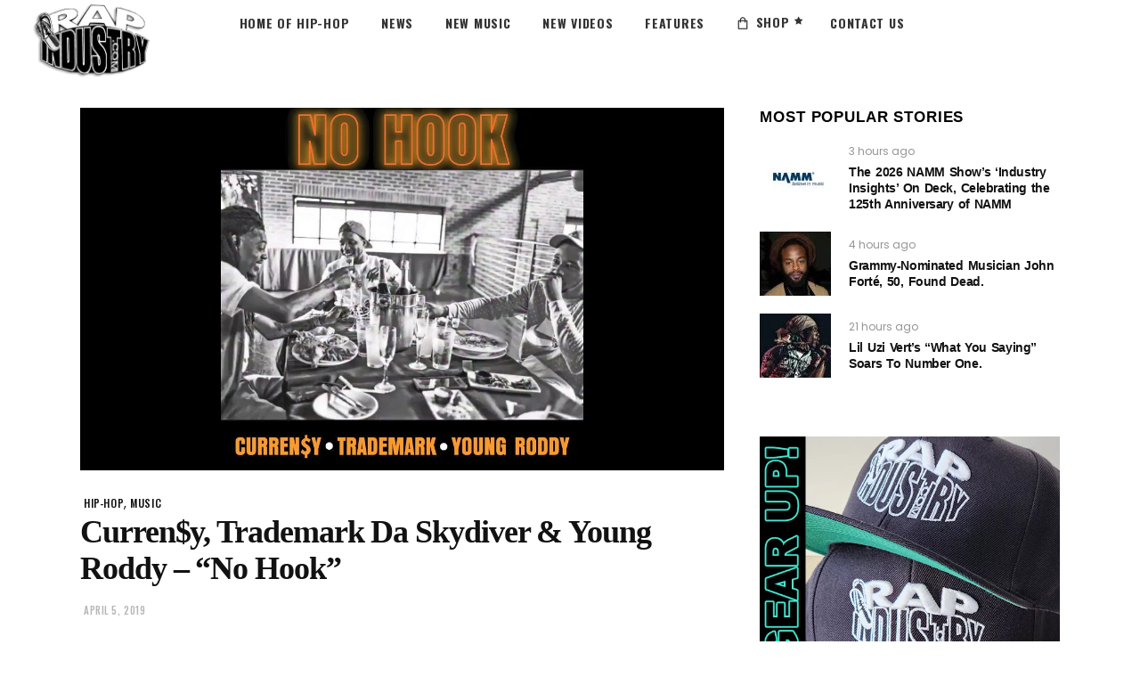

--- FILE ---
content_type: text/html; charset=UTF-8
request_url: https://rapindustry.com/curreny-trademark-da-skydiver-young-roddy-no-hook/
body_size: 50695
content:
<!DOCTYPE html>
<html dir="ltr" lang="en-US"
	prefix="og: https://ogp.me/ns#" >
<head>
			
		<meta charset="UTF-8"/>
		<link rel="profile" href="https://gmpg.org/xfn/11"/>
					<link rel="pingback" href="https://rapindustry.com/xmlrpc.php">
			
				<meta name="viewport" content="width=device-width,initial-scale=1,user-scalable=yes">
		<title>Curren$y, Trademark Da Skydiver &amp; Young Roddy – “No Hook” - New music from Curren$y, Trademark Da Skydiver &amp; Young Roddy - &quot;No Hook&quot;</title>
		<style type="text/css">
					.heateor_sss_button_instagram span.heateor_sss_svg,a.heateor_sss_instagram span.heateor_sss_svg{background:radial-gradient(circle at 30% 107%,#fdf497 0,#fdf497 5%,#fd5949 45%,#d6249f 60%,#285aeb 90%)}
											.heateor_sss_horizontal_sharing .heateor_sss_svg,.heateor_sss_standard_follow_icons_container .heateor_sss_svg{
							color: #fff;
						border-width: 0px;
			border-style: solid;
			border-color: transparent;
		}
					.heateor_sss_horizontal_sharing .heateorSssTCBackground{
				color:#666;
			}
					.heateor_sss_horizontal_sharing span.heateor_sss_svg:hover,.heateor_sss_standard_follow_icons_container span.heateor_sss_svg:hover{
						border-color: transparent;
		}
		.heateor_sss_vertical_sharing span.heateor_sss_svg,.heateor_sss_floating_follow_icons_container span.heateor_sss_svg{
							color: #fff;
						border-width: 0px;
			border-style: solid;
			border-color: transparent;
		}
				.heateor_sss_vertical_sharing .heateorSssTCBackground{
			color:#666;
		}
						.heateor_sss_vertical_sharing span.heateor_sss_svg:hover,.heateor_sss_floating_follow_icons_container span.heateor_sss_svg:hover{
						border-color: transparent;
		}
		@media screen and (max-width:783px) {.heateor_sss_vertical_sharing{display:none!important}}div.the_champ_horizontal_sharing li.the_champ_twitter_tweet {
    height: 195px !important;
}
div.the_champ_horizontal_sharing li.the_champ_google_plus_share {
    height: 195px !important;
}
div.the_champ_horizontal_sharing li.the_champ_facebook_recommend {
    height: 195px !important;
}
div.the_champ_horizontal_sharing li.the_champ_facebook_like {
    height: 195px !important;
}		</style>
		
		<!-- All in One SEO 4.4.4 - aioseo.com -->
		<meta name="description" content="NEW HIP HOP: Curren$y, Trademark Da Skydiver &amp; Young Roddy - &quot;No Hook&quot;" />
		<meta name="robots" content="max-snippet:-1, max-image-preview:large, max-video-preview:-1" />
		<meta name="keywords" content="curren$y,hip-hop,music" />
		<link rel="canonical" href="https://rapindustry.com/curreny-trademark-da-skydiver-young-roddy-no-hook/" />
		<meta name="generator" content="All in One SEO (AIOSEO) 4.4.4" />
		<meta property="og:locale" content="en_US" />
		<meta property="og:site_name" content="Rap Industry: New Hip Hop, Rap Videos, Music, News, &amp; more. - Rap News,  Hip Hop Videos , Interviews and more - We are the Premiere Source for Hip Hop Music!" />
		<meta property="og:type" content="article" />
		<meta property="og:title" content="Curren$y, Trademark Da Skydiver &amp; Young Roddy – “No Hook” - New music from Curren$y, Trademark Da Skydiver &amp; Young Roddy - &quot;No Hook&quot;" />
		<meta property="og:description" content="NEW HIP HOP: Curren$y, Trademark Da Skydiver &amp; Young Roddy - &quot;No Hook&quot;" />
		<meta property="og:url" content="https://rapindustry.com/curreny-trademark-da-skydiver-young-roddy-no-hook/" />
		<meta property="article:published_time" content="2019-04-05T18:10:35+00:00" />
		<meta property="article:modified_time" content="2023-07-04T20:47:47+00:00" />
		<meta name="twitter:card" content="summary_large_image" />
		<meta name="twitter:site" content="@rapindustry" />
		<meta name="twitter:title" content="Curren$y, Trademark Da Skydiver &amp; Young Roddy – “No Hook” - New music from Curren$y, Trademark Da Skydiver &amp; Young Roddy - &quot;No Hook&quot;" />
		<meta name="twitter:description" content="NEW HIP HOP: Curren$y, Trademark Da Skydiver &amp; Young Roddy - &quot;No Hook&quot;" />
		<meta name="twitter:creator" content="@rapindustry" />
		<meta name="twitter:image" content="https://rapindustry.com/wp-content/uploads/2019/04/curreny-trademark-da-skydiver-yo-1.jpg" />
		<script type="application/ld+json" class="aioseo-schema">
			{"@context":"https:\/\/schema.org","@graph":[{"@type":"BlogPosting","@id":"https:\/\/rapindustry.com\/curreny-trademark-da-skydiver-young-roddy-no-hook\/#blogposting","name":"Curren$y, Trademark Da Skydiver & Young Roddy \u2013 \u201cNo Hook\u201d - New music from Curren$y, Trademark Da Skydiver & Young Roddy - \"No Hook\"","headline":"Curren$y, Trademark Da Skydiver &#038; Young Roddy &#8211; &#8220;No Hook&#8221;","author":{"@id":"https:\/\/rapindustry.com\/author\/rap-head\/#author"},"publisher":{"@id":"https:\/\/rapindustry.com\/#organization"},"image":{"@type":"ImageObject","url":"https:\/\/rapindustry.com\/wp-content\/uploads\/2019\/04\/curreny-trademark-da-skydiver-yo-1.jpg","width":1280,"height":720},"datePublished":"2019-04-05T18:10:35+00:00","dateModified":"2023-07-04T20:47:47+00:00","inLanguage":"en-US","mainEntityOfPage":{"@id":"https:\/\/rapindustry.com\/curreny-trademark-da-skydiver-young-roddy-no-hook\/#webpage"},"isPartOf":{"@id":"https:\/\/rapindustry.com\/curreny-trademark-da-skydiver-young-roddy-no-hook\/#webpage"},"articleSection":"hip-hop, music, Curren$y"},{"@type":"BreadcrumbList","@id":"https:\/\/rapindustry.com\/curreny-trademark-da-skydiver-young-roddy-no-hook\/#breadcrumblist","itemListElement":[{"@type":"ListItem","@id":"https:\/\/rapindustry.com\/#listItem","position":1,"item":{"@type":"WebPage","@id":"https:\/\/rapindustry.com\/","name":"Home","description":"Rap Videos: latest news, music, artists, & albums from Rapindustry.com. Find out about your favorite rappers, listen to new music, and watch the latest videos.","url":"https:\/\/rapindustry.com\/"},"nextItem":"https:\/\/rapindustry.com\/curreny-trademark-da-skydiver-young-roddy-no-hook\/#listItem"},{"@type":"ListItem","@id":"https:\/\/rapindustry.com\/curreny-trademark-da-skydiver-young-roddy-no-hook\/#listItem","position":2,"item":{"@type":"WebPage","@id":"https:\/\/rapindustry.com\/curreny-trademark-da-skydiver-young-roddy-no-hook\/","name":"Curren$y, Trademark Da Skydiver & Young Roddy - \"No Hook\"","description":"NEW HIP HOP: Curren$y, Trademark Da Skydiver & Young Roddy - \"No Hook\"","url":"https:\/\/rapindustry.com\/curreny-trademark-da-skydiver-young-roddy-no-hook\/"},"previousItem":"https:\/\/rapindustry.com\/#listItem"}]},{"@type":"Organization","@id":"https:\/\/rapindustry.com\/#organization","name":"RAPINDUSTRY.COM - Rap Videos - Rap News- Hip Hop Music and more","url":"https:\/\/rapindustry.com\/","sameAs":["https:\/\/www.twitter.com\/rapindustry"]},{"@type":"Person","@id":"https:\/\/rapindustry.com\/author\/rap-head\/#author","url":"https:\/\/rapindustry.com\/author\/rap-head\/","name":"rap-head","image":{"@type":"ImageObject","@id":"https:\/\/rapindustry.com\/curreny-trademark-da-skydiver-young-roddy-no-hook\/#authorImage","url":"https:\/\/secure.gravatar.com\/avatar\/e6a4e7fbeddc4632186f52cea9bd8b04?s=96&d=wp_user_avatar&r=x","width":96,"height":96,"caption":"rap-head"}},{"@type":"WebPage","@id":"https:\/\/rapindustry.com\/curreny-trademark-da-skydiver-young-roddy-no-hook\/#webpage","url":"https:\/\/rapindustry.com\/curreny-trademark-da-skydiver-young-roddy-no-hook\/","name":"Curren$y, Trademark Da Skydiver & Young Roddy \u2013 \u201cNo Hook\u201d - New music from Curren$y, Trademark Da Skydiver & Young Roddy - \"No Hook\"","description":"NEW HIP HOP: Curren$y, Trademark Da Skydiver & Young Roddy - \"No Hook\"","inLanguage":"en-US","isPartOf":{"@id":"https:\/\/rapindustry.com\/#website"},"breadcrumb":{"@id":"https:\/\/rapindustry.com\/curreny-trademark-da-skydiver-young-roddy-no-hook\/#breadcrumblist"},"author":{"@id":"https:\/\/rapindustry.com\/author\/rap-head\/#author"},"creator":{"@id":"https:\/\/rapindustry.com\/author\/rap-head\/#author"},"image":{"@type":"ImageObject","url":"https:\/\/rapindustry.com\/wp-content\/uploads\/2019\/04\/curreny-trademark-da-skydiver-yo-1.jpg","@id":"https:\/\/rapindustry.com\/#mainImage","width":1280,"height":720},"primaryImageOfPage":{"@id":"https:\/\/rapindustry.com\/curreny-trademark-da-skydiver-young-roddy-no-hook\/#mainImage"},"datePublished":"2019-04-05T18:10:35+00:00","dateModified":"2023-07-04T20:47:47+00:00"},{"@type":"WebSite","@id":"https:\/\/rapindustry.com\/#website","url":"https:\/\/rapindustry.com\/","name":"Rap Industry: New Rap and Hip Hop Videos, Music, News, and Artists","description":"Rap News,  Hip Hop Videos , Interviews and more - We are the Premiere Source for Hip Hop Music!","inLanguage":"en-US","publisher":{"@id":"https:\/\/rapindustry.com\/#organization"}}]}
		</script>
		<!-- All in One SEO -->

<link rel='dns-prefetch' href='//maps.googleapis.com' />
<link rel='dns-prefetch' href='//fonts.googleapis.com' />
<link rel='dns-prefetch' href='//s.w.org' />
<link rel="alternate" type="application/rss+xml" title="Rap Industry: New Hip Hop, Rap Videos, Music, News, &amp; more. &raquo; Feed" href="https://rapindustry.com/feed/" />
		<script type="text/javascript">
			window._wpemojiSettings = {"baseUrl":"https:\/\/s.w.org\/images\/core\/emoji\/11\/72x72\/","ext":".png","svgUrl":"https:\/\/s.w.org\/images\/core\/emoji\/11\/svg\/","svgExt":".svg","source":{"concatemoji":"https:\/\/rapindustry.com\/wp-includes\/js\/wp-emoji-release.min.js?ver=c52edfdcb3f4df3d1d3e5f08aa2a14b2"}};
			!function(e,a,t){var n,r,o,i=a.createElement("canvas"),p=i.getContext&&i.getContext("2d");function s(e,t){var a=String.fromCharCode;p.clearRect(0,0,i.width,i.height),p.fillText(a.apply(this,e),0,0);e=i.toDataURL();return p.clearRect(0,0,i.width,i.height),p.fillText(a.apply(this,t),0,0),e===i.toDataURL()}function c(e){var t=a.createElement("script");t.src=e,t.defer=t.type="text/javascript",a.getElementsByTagName("head")[0].appendChild(t)}for(o=Array("flag","emoji"),t.supports={everything:!0,everythingExceptFlag:!0},r=0;r<o.length;r++)t.supports[o[r]]=function(e){if(!p||!p.fillText)return!1;switch(p.textBaseline="top",p.font="600 32px Arial",e){case"flag":return s([55356,56826,55356,56819],[55356,56826,8203,55356,56819])?!1:!s([55356,57332,56128,56423,56128,56418,56128,56421,56128,56430,56128,56423,56128,56447],[55356,57332,8203,56128,56423,8203,56128,56418,8203,56128,56421,8203,56128,56430,8203,56128,56423,8203,56128,56447]);case"emoji":return!s([55358,56760,9792,65039],[55358,56760,8203,9792,65039])}return!1}(o[r]),t.supports.everything=t.supports.everything&&t.supports[o[r]],"flag"!==o[r]&&(t.supports.everythingExceptFlag=t.supports.everythingExceptFlag&&t.supports[o[r]]);t.supports.everythingExceptFlag=t.supports.everythingExceptFlag&&!t.supports.flag,t.DOMReady=!1,t.readyCallback=function(){t.DOMReady=!0},t.supports.everything||(n=function(){t.readyCallback()},a.addEventListener?(a.addEventListener("DOMContentLoaded",n,!1),e.addEventListener("load",n,!1)):(e.attachEvent("onload",n),a.attachEvent("onreadystatechange",function(){"complete"===a.readyState&&t.readyCallback()})),(n=t.source||{}).concatemoji?c(n.concatemoji):n.wpemoji&&n.twemoji&&(c(n.twemoji),c(n.wpemoji)))}(window,document,window._wpemojiSettings);
		</script>
		<style type="text/css">
img.wp-smiley,
img.emoji {
	display: inline !important;
	border: none !important;
	box-shadow: none !important;
	height: 1em !important;
	width: 1em !important;
	margin: 0 .07em !important;
	vertical-align: -0.1em !important;
	background: none !important;
	padding: 0 !important;
}
</style>
<link rel='stylesheet' id='contact-form-7-css'  href='https://rapindustry.com/wp-content/plugins/contact-form-7/includes/css/styles.css?ver=5.0.1' type='text/css' media='all' />
<link rel='stylesheet' id='fv_flowplayer-css'  href='https://rapindustry.com/wp-content/fv-flowplayer-custom/style-1.css?ver=1701456887' type='text/css' media='all' />
<link rel='stylesheet' id='rs-plugin-settings-css'  href='https://rapindustry.com/wp-content/plugins/revslider/public/assets/css/settings.css?ver=5.4.7.2' type='text/css' media='all' />
<style id='rs-plugin-settings-inline-css' type='text/css'>
#rs-demo-id {}
</style>
<link rel='stylesheet' id='ebullient-qodef-modules-css'  href='https://rapindustry.com/wp-content/themes/rap-industry/assets/css/modules.min.css?ver=1762799436' type='text/css' media='all' />
<style id='ebullient-qodef-modules-inline-css' type='text/css'>
/* generated in /var/www/clients/client0/web3/web/wp-content/themes/rap-industry/framework/admin/options/general/map.php ebullient_qodef_page_general_style function */
.postid-26251.qodef-boxed .qodef-wrapper { background-attachment: fixed;}


</style>
<link rel='stylesheet' id='qodef-news-style-css'  href='https://rapindustry.com/wp-content/plugins/select-news/assets/css/news.min.css?ver=c52edfdcb3f4df3d1d3e5f08aa2a14b2' type='text/css' media='all' />
<link rel='stylesheet' id='ebullient-qodef-modules-responsive-css'  href='https://rapindustry.com/wp-content/themes/rap-industry/assets/css/modules-responsive.min.css?ver=1762799436' type='text/css' media='all' />
<link rel='stylesheet' id='qodef-news-responsive-style-css'  href='https://rapindustry.com/wp-content/plugins/select-news/assets/css/news-responsive.min.css?ver=c52edfdcb3f4df3d1d3e5f08aa2a14b2' type='text/css' media='all' />
<link rel='stylesheet' id='ebullient-qodef-default-style-css'  href='https://rapindustry.com/wp-content/themes/rap-industry/style.css?ver=1762799436' type='text/css' media='all' />
<link rel='stylesheet' id='qodef_font_awesome-css'  href='https://rapindustry.com/wp-content/themes/rap-industry/assets/css/font-awesome/css/font-awesome.min.css?ver=1762799436' type='text/css' media='all' />
<link rel='stylesheet' id='qodef_font_elegant-css'  href='https://rapindustry.com/wp-content/themes/rap-industry/assets/css/elegant-icons/style.min.css?ver=1762799436' type='text/css' media='all' />
<link rel='stylesheet' id='qodef_ion_icons-css'  href='https://rapindustry.com/wp-content/themes/rap-industry/assets/css/ion-icons/css/ionicons.min.css?ver=1762799436' type='text/css' media='all' />
<link rel='stylesheet' id='qodef_linea_icons-css'  href='https://rapindustry.com/wp-content/themes/rap-industry/assets/css/linea-icons/style.css?ver=1762799436' type='text/css' media='all' />
<link rel='stylesheet' id='qodef_linear_icons-css'  href='https://rapindustry.com/wp-content/themes/rap-industry/assets/css/linear-icons/style.css?ver=1762799436' type='text/css' media='all' />
<link rel='stylesheet' id='qodef_simple_line_icons-css'  href='https://rapindustry.com/wp-content/themes/rap-industry/assets/css/simple-line-icons/simple-line-icons.css?ver=1762799436' type='text/css' media='all' />
<link rel='stylesheet' id='qodef_dripicons-css'  href='https://rapindustry.com/wp-content/themes/rap-industry/assets/css/dripicons/dripicons.css?ver=1762799436' type='text/css' media='all' />
<link rel='stylesheet' id='mediaelement-css'  href='https://rapindustry.com/wp-includes/js/mediaelement/mediaelementplayer-legacy.min.css?ver=4.2.6-78496d1' type='text/css' media='all' />
<link rel='stylesheet' id='wp-mediaelement-css'  href='https://rapindustry.com/wp-includes/js/mediaelement/wp-mediaelement.min.css?ver=c52edfdcb3f4df3d1d3e5f08aa2a14b2' type='text/css' media='all' />
<link rel='stylesheet' id='ebullient-qodef-style-dynamic-css'  href='https://rapindustry.com/wp-content/themes/rap-industry/assets/css/style_dynamic.css?ver=1762799436' type='text/css' media='all' />
<link rel='stylesheet' id='ebullient-qodef-style-dynamic-responsive-css'  href='https://rapindustry.com/wp-content/themes/rap-industry/assets/css/style_dynamic_responsive.css?ver=1762799436' type='text/css' media='all' />
<link rel='stylesheet' id='ebullient-qodef-google-fonts-css'  href='https://fonts.googleapis.com/css?family=Poppins%3A300%2C400%2C500%2C600%2C700%2C900%7COswald%3A300%2C400%2C500%2C600%2C700%2C900%7CPlayfair+Display%3A300%2C400%2C500%2C600%2C700%2C900&#038;subset=latin-ext&#038;ver=1.0.0' type='text/css' media='all' />
<link rel='stylesheet' id='heateor_sss_frontend_css-css'  href='https://rapindustry.com/wp-content/plugins/sassy-social-share/public/css/sassy-social-share-public.css?ver=3.3.53' type='text/css' media='all' />
<link rel='stylesheet' id='js_composer_front-css'  href='https://rapindustry.com/wp-content/plugins/js_composer/assets/css/js_composer.min.css?ver=5.4.7' type='text/css' media='all' />
<link rel='stylesheet' id='rtwpvs-css'  href='https://rapindustry.com/wp-content/plugins/woo-product-variation-swatches/assets/css/rtwpvs.min.css?ver=1768423700' type='text/css' media='all' />
<style id='rtwpvs-inline-css' type='text/css'>
        
            .rtwpvs-term:not(.rtwpvs-radio-term) {
                width: 30px;
                height: 30px;
            }

            .rtwpvs-squared .rtwpvs-button-term {
                min-width: 30px;
            }

            .rtwpvs-button-term span {
                font-size: 16px;
            }

            
            
                        .rtwpvs.rtwpvs-attribute-behavior-blur .rtwpvs-term:not(.rtwpvs-radio-term).disabled::before,
            .rtwpvs.rtwpvs-attribute-behavior-blur .rtwpvs-term:not(.rtwpvs-radio-term).disabled::after,
            .rtwpvs.rtwpvs-attribute-behavior-blur .rtwpvs-term:not(.rtwpvs-radio-term).disabled:hover::before,
            .rtwpvs.rtwpvs-attribute-behavior-blur .rtwpvs-term:not(.rtwpvs-radio-term).disabled:hover::after {
                background: #ff0000 !important;
            }

                                    .rtwpvs.rtwpvs-attribute-behavior-blur .rtwpvs-term:not(.rtwpvs-radio-term).disabled img,
            .rtwpvs.rtwpvs-attribute-behavior-blur .rtwpvs-term:not(.rtwpvs-radio-term).disabled span,
            .rtwpvs.rtwpvs-attribute-behavior-blur .rtwpvs-term:not(.rtwpvs-radio-term).disabled:hover img,
            .rtwpvs.rtwpvs-attribute-behavior-blur .rtwpvs-term:not(.rtwpvs-radio-term).disabled:hover span {
                opacity: 0.3;
            }

                    
		
</style>
<link rel='stylesheet' id='rtwpvs-tooltip-css'  href='https://rapindustry.com/wp-content/plugins/woo-product-variation-swatches/assets/css/rtwpvs-tooltip.min.css?ver=1768423700' type='text/css' media='all' />
<script type="text/template" id="tmpl-variation-template">
	<div class="woocommerce-variation-description">{{{ data.variation.variation_description }}}</div>

	<div class="woocommerce-variation-price">{{{ data.variation.price_html }}}</div>

	<div class="woocommerce-variation-availability">{{{ data.variation.availability_html }}}</div>
</script>
<script type="text/template" id="tmpl-unavailable-variation-template">
	<p>Sorry, this product is unavailable. Please choose a different combination.</p>
</script>
<script type='text/javascript' src='https://rapindustry.com/wp-includes/js/jquery/jquery.js?ver=1.12.4'></script>
<script type='text/javascript' src='https://rapindustry.com/wp-includes/js/jquery/jquery-migrate.min.js?ver=1.4.1'></script>
<script type='text/javascript' src='https://rapindustry.com/wp-content/plugins/revslider/public/assets/js/jquery.themepunch.tools.min.js?ver=5.4.7.2'></script>
<script type='text/javascript' src='https://rapindustry.com/wp-content/plugins/revslider/public/assets/js/jquery.themepunch.revolution.min.js?ver=5.4.7.2'></script>
<script type='text/javascript'>
/* <![CDATA[ */
var wc_add_to_cart_params = {"ajax_url":"\/wp-admin\/admin-ajax.php","wc_ajax_url":"\/?wc-ajax=%%endpoint%%","i18n_view_cart":"View cart","cart_url":"https:\/\/rapindustry.com\/cart\/","is_cart":"","cart_redirect_after_add":"yes"};
/* ]]> */
</script>
<script type='text/javascript' src='https://rapindustry.com/wp-content/plugins/woocommerce/assets/js/frontend/add-to-cart.min.js?ver=3.3.6'></script>
<script type='text/javascript' src='https://rapindustry.com/wp-content/plugins/js_composer/assets/js/vendors/woocommerce-add-to-cart.js?ver=5.4.7'></script>
<script type='text/javascript'>
var mejsL10n = {"language":"en","strings":{"mejs.install-flash":"You are using a browser that does not have Flash player enabled or installed. Please turn on your Flash player plugin or download the latest version from https:\/\/get.adobe.com\/flashplayer\/","mejs.fullscreen-off":"Turn off Fullscreen","mejs.fullscreen-on":"Go Fullscreen","mejs.download-video":"Download Video","mejs.fullscreen":"Fullscreen","mejs.time-jump-forward":["Jump forward 1 second","Jump forward %1 seconds"],"mejs.loop":"Toggle Loop","mejs.play":"Play","mejs.pause":"Pause","mejs.close":"Close","mejs.time-slider":"Time Slider","mejs.time-help-text":"Use Left\/Right Arrow keys to advance one second, Up\/Down arrows to advance ten seconds.","mejs.time-skip-back":["Skip back 1 second","Skip back %1 seconds"],"mejs.captions-subtitles":"Captions\/Subtitles","mejs.captions-chapters":"Chapters","mejs.none":"None","mejs.mute-toggle":"Mute Toggle","mejs.volume-help-text":"Use Up\/Down Arrow keys to increase or decrease volume.","mejs.unmute":"Unmute","mejs.mute":"Mute","mejs.volume-slider":"Volume Slider","mejs.video-player":"Video Player","mejs.audio-player":"Audio Player","mejs.ad-skip":"Skip ad","mejs.ad-skip-info":["Skip in 1 second","Skip in %1 seconds"],"mejs.source-chooser":"Source Chooser","mejs.stop":"Stop","mejs.speed-rate":"Speed Rate","mejs.live-broadcast":"Live Broadcast","mejs.afrikaans":"Afrikaans","mejs.albanian":"Albanian","mejs.arabic":"Arabic","mejs.belarusian":"Belarusian","mejs.bulgarian":"Bulgarian","mejs.catalan":"Catalan","mejs.chinese":"Chinese","mejs.chinese-simplified":"Chinese (Simplified)","mejs.chinese-traditional":"Chinese (Traditional)","mejs.croatian":"Croatian","mejs.czech":"Czech","mejs.danish":"Danish","mejs.dutch":"Dutch","mejs.english":"English","mejs.estonian":"Estonian","mejs.filipino":"Filipino","mejs.finnish":"Finnish","mejs.french":"French","mejs.galician":"Galician","mejs.german":"German","mejs.greek":"Greek","mejs.haitian-creole":"Haitian Creole","mejs.hebrew":"Hebrew","mejs.hindi":"Hindi","mejs.hungarian":"Hungarian","mejs.icelandic":"Icelandic","mejs.indonesian":"Indonesian","mejs.irish":"Irish","mejs.italian":"Italian","mejs.japanese":"Japanese","mejs.korean":"Korean","mejs.latvian":"Latvian","mejs.lithuanian":"Lithuanian","mejs.macedonian":"Macedonian","mejs.malay":"Malay","mejs.maltese":"Maltese","mejs.norwegian":"Norwegian","mejs.persian":"Persian","mejs.polish":"Polish","mejs.portuguese":"Portuguese","mejs.romanian":"Romanian","mejs.russian":"Russian","mejs.serbian":"Serbian","mejs.slovak":"Slovak","mejs.slovenian":"Slovenian","mejs.spanish":"Spanish","mejs.swahili":"Swahili","mejs.swedish":"Swedish","mejs.tagalog":"Tagalog","mejs.thai":"Thai","mejs.turkish":"Turkish","mejs.ukrainian":"Ukrainian","mejs.vietnamese":"Vietnamese","mejs.welsh":"Welsh","mejs.yiddish":"Yiddish"}};
</script>
<script type='text/javascript' src='https://rapindustry.com/wp-includes/js/mediaelement/mediaelement-and-player.min.js?ver=4.2.6-78496d1'></script>
<script type='text/javascript' src='https://rapindustry.com/wp-includes/js/mediaelement/mediaelement-migrate.min.js?ver=c52edfdcb3f4df3d1d3e5f08aa2a14b2'></script>
<script type='text/javascript'>
/* <![CDATA[ */
var _wpmejsSettings = {"pluginPath":"\/wp-includes\/js\/mediaelement\/","classPrefix":"mejs-","stretching":"responsive"};
/* ]]> */
</script>
<link rel='https://api.w.org/' href='https://rapindustry.com/wp-json/' />
<link rel="EditURI" type="application/rsd+xml" title="RSD" href="https://rapindustry.com/xmlrpc.php?rsd" />
<link rel="wlwmanifest" type="application/wlwmanifest+xml" href="https://rapindustry.com/wp-includes/wlwmanifest.xml" /> 
<link rel='prev' title='LK Snoop &#8211; Racks' href='https://rapindustry.com/lk-snoop-racks/' />
<link rel='next' title='Khalid – Free Spirit Album' href='https://rapindustry.com/khalid-free-spirit-album/' />
<link rel='shortlink' href='https://rapindustry.com/?p=26251' />
<link rel="alternate" type="application/json+oembed" href="https://rapindustry.com/wp-json/oembed/1.0/embed?url=https%3A%2F%2Frapindustry.com%2Fcurreny-trademark-da-skydiver-young-roddy-no-hook%2F" />
<link rel="alternate" type="text/xml+oembed" href="https://rapindustry.com/wp-json/oembed/1.0/embed?url=https%3A%2F%2Frapindustry.com%2Fcurreny-trademark-da-skydiver-young-roddy-no-hook%2F&#038;format=xml" />

		<!-- GA Google Analytics @ https://m0n.co/ga -->
		<script async src="https://www.googletagmanager.com/gtag/js?id=G-216T3TBJ78"></script>
		<script>
			window.dataLayer = window.dataLayer || [];
			function gtag(){dataLayer.push(arguments);}
			gtag('js', new Date());
			gtag('config', 'G-216T3TBJ78');
		</script>

		<noscript><style>.woocommerce-product-gallery{ opacity: 1 !important; }</style></noscript>
	<meta name="generator" content="Powered by WPBakery Page Builder - drag and drop page builder for WordPress."/>
<!--[if lte IE 9]><link rel="stylesheet" type="text/css" href="https://rapindustry.com/wp-content/plugins/js_composer/assets/css/vc_lte_ie9.min.css" media="screen"><![endif]--><meta name="generator" content="Powered by Slider Revolution 5.4.7.2 - responsive, Mobile-Friendly Slider Plugin for WordPress with comfortable drag and drop interface." />
<link rel="icon" href="https://rapindustry.com/wp-content/uploads/2022/12/cropped-rap_hip-hop-music-1-32x32.png" sizes="32x32" />
<link rel="icon" href="https://rapindustry.com/wp-content/uploads/2022/12/cropped-rap_hip-hop-music-1-192x192.png" sizes="192x192" />
<link rel="apple-touch-icon-precomposed" href="https://rapindustry.com/wp-content/uploads/2022/12/cropped-rap_hip-hop-music-1-180x180.png" />
<meta name="msapplication-TileImage" content="https://rapindustry.com/wp-content/uploads/2022/12/cropped-rap_hip-hop-music-1-270x270.png" />
<script type="text/javascript">function setREVStartSize(e){									
						try{ e.c=jQuery(e.c);var i=jQuery(window).width(),t=9999,r=0,n=0,l=0,f=0,s=0,h=0;
							if(e.responsiveLevels&&(jQuery.each(e.responsiveLevels,function(e,f){f>i&&(t=r=f,l=e),i>f&&f>r&&(r=f,n=e)}),t>r&&(l=n)),f=e.gridheight[l]||e.gridheight[0]||e.gridheight,s=e.gridwidth[l]||e.gridwidth[0]||e.gridwidth,h=i/s,h=h>1?1:h,f=Math.round(h*f),"fullscreen"==e.sliderLayout){var u=(e.c.width(),jQuery(window).height());if(void 0!=e.fullScreenOffsetContainer){var c=e.fullScreenOffsetContainer.split(",");if (c) jQuery.each(c,function(e,i){u=jQuery(i).length>0?u-jQuery(i).outerHeight(!0):u}),e.fullScreenOffset.split("%").length>1&&void 0!=e.fullScreenOffset&&e.fullScreenOffset.length>0?u-=jQuery(window).height()*parseInt(e.fullScreenOffset,0)/100:void 0!=e.fullScreenOffset&&e.fullScreenOffset.length>0&&(u-=parseInt(e.fullScreenOffset,0))}f=u}else void 0!=e.minHeight&&f<e.minHeight&&(f=e.minHeight);e.c.closest(".rev_slider_wrapper").css({height:f})					
						}catch(d){console.log("Failure at Presize of Slider:"+d)}						
					};</script>
		<style type="text/css" id="wp-custom-css">
			.qodef-layout10-item .qodef-views-holder {
    display: none;
}
.qodef-blog-holder.qodef-blog-single article .qodef-post-info-bottom .qodef-post-info-bottom-right .qodef-blog-like {
    display: none;
}
.widget.qodef-news-weather-widget.qodef-news-weather-simple .qodef-weather-temperature {
    display: none;
}
.qodef-post-single-info-in-left-corner .qodef-news-post-top-holder .qodef-news-post-top-table-cell{
    position: relative !important;
    bottom: unset !important;
    top: unset !important;
    left: unset !important;
    right: unset !important;
    width: 100%;
}
.qodef-news-post-top-info-holder{
    position: relative !important;
}


.archive.category .qodef-blog-like,
.archive.category .qodef-post-info-comments-holder {
    display: none !important;
}



		</style>
	<noscript><style type="text/css"> .wpb_animate_when_almost_visible { opacity: 1; }</style></noscript><script async src="https://pagead2.googlesyndication.com/pagead/js/adsbygoogle.js?client=ca-pub-9647233869357671"
     crossorigin="anonymous"></script><noscript><style id="rocket-lazyload-nojs-css">.rll-youtube-player, [data-lazy-src]{display:none !important;}</style></noscript>	<!-- Google tag (gtag.js) -->
<script async src="https://www.googletagmanager.com/gtag/js?id=G-667Z2NXEPB"></script>
<script>
  window.dataLayer = window.dataLayer || [];
  function gtag(){dataLayer.push(arguments);}
  gtag('js', new Date());

  gtag('config', 'G-667Z2NXEPB');
</script>
</head>
<body class="post-template-default single single-post postid-26251 single-format-standard select-core-1.0 qodef-news-1.0 rtwpvs rtwpvs-squared rtwpvs-attribute-behavior-blur rtwpvs-archive-align-left rtwpvs-tooltip ebullient-ver-1.1.1 qodef-grid-1400 qodef-dark-header qodef-sticky-header-on-scroll-down-up qodef-dropdown-animate-height qodef-header-standard qodef-menu-area-shadow-disable qodef-menu-area-in-grid-shadow-disable qodef-menu-area-border-disable qodef-menu-area-in-grid-border-disable qodef-logo-area-border-disable qodef-logo-area-in-grid-border-disable qodef-header-vertical-shadow-disable qodef-header-vertical-border-disable qodef-side-menu-slide-from-right qodef-woocommerce-columns-4 qodef-woo-normal-space qodef-woo-pl-info-below-image qodef-woo-single-thumb-below-image qodef-woo-single-has-zoom qodef-woo-single-has-pretty-photo qodef-default-mobile-header qodef-sticky-up-mobile-header wpb-js-composer js-comp-ver-5.4.7 vc_responsive" itemscope itemtype="http://schema.org/WebPage">
	<section class="qodef-side-menu">
	<div class="qodef-close-side-menu-holder">
		<a class="qodef-close-side-menu" href="#" target="_self">
			<span aria-hidden="true" class="qodef-icon-font-elegant icon_close " ></span>		</a>
	</div>
	</section>
    <div class="qodef-wrapper">
        <div class="qodef-wrapper-inner">
            
<header class="qodef-page-header">
		
				
	<div class="qodef-menu-area qodef-menu-center">
				
						
			<div class="qodef-vertical-align-containers">
				<div class="qodef-position-left">
					<div class="qodef-position-left-inner">
						

<div class="qodef-logo-wrapper">
    <a itemprop="url" href="https://rapindustry.com/" style="height: 94px;">
        <img itemprop="image" class="qodef-normal-logo" src="data:image/svg+xml,%3Csvg%20xmlns='http://www.w3.org/2000/svg'%20viewBox='0%200%200%200'%3E%3C/svg%3E"  alt="logo" data-lazy-src="https://rapindustry.com/wp-content/uploads/2018/04/logo-rap2.png"/><noscript><img itemprop="image" class="qodef-normal-logo" src="https://rapindustry.com/wp-content/uploads/2018/04/logo-rap2.png"  alt="logo"/></noscript>
        <img itemprop="image" class="qodef-dark-logo" src="data:image/svg+xml,%3Csvg%20xmlns='http://www.w3.org/2000/svg'%20viewBox='0%200%200%200'%3E%3C/svg%3E"  alt="dark logo" data-lazy-src="https://rapindustry.com/wp-content/uploads/2018/04/logo-rap2.png"/><noscript><img itemprop="image" class="qodef-dark-logo" src="https://rapindustry.com/wp-content/uploads/2018/04/logo-rap2.png"  alt="dark logo"/></noscript>        <img itemprop="image" class="qodef-light-logo" src="data:image/svg+xml,%3Csvg%20xmlns='http://www.w3.org/2000/svg'%20viewBox='0%200%200%200'%3E%3C/svg%3E"  alt="light logo" data-lazy-src="https://rapindustry.com/wp-content/uploads/2018/04/logo-rap2.png"/><noscript><img itemprop="image" class="qodef-light-logo" src="https://rapindustry.com/wp-content/uploads/2018/04/logo-rap2.png"  alt="light logo"/></noscript>    </a>
</div>

											</div>
				</div>
									<div class="qodef-position-center">
						<div class="qodef-position-center-inner">
							
<nav class="qodef-main-menu qodef-drop-down qodef-default-nav">
    <ul id="menu-mobile-menu" class="clearfix"><li id="nav-menu-item-18663" class="menu-item menu-item-type-post_type menu-item-object-page menu-item-home  narrow"><a href="https://rapindustry.com/" class=""><span class="item_outer"><span class="item_text">Home Of Hip-Hop</span></span></a></li>
<li id="nav-menu-item-36973" class="menu-item menu-item-type-custom menu-item-object-custom  narrow"><a href="https://rapindustry.com/category/news/" class=""><span class="item_outer"><span class="item_text">NEWS</span></span></a></li>
<li id="nav-menu-item-19022" class="menu-item menu-item-type-taxonomy menu-item-object-category current-post-ancestor current-menu-parent current-post-parent menu-item-has-children  has_sub narrow"><a href="https://rapindustry.com/category/music/" class=""><span class="item_outer"><span class="item_text">NEW MUSIC</span><i class="qodef-menu-arrow fa fa-angle-down"></i></span></a>
<div class="second"><div class="inner"><ul>
	<li id="nav-menu-item-35492" class="menu-item menu-item-type-taxonomy menu-item-object-category current-post-ancestor current-menu-parent current-post-parent "><a href="https://rapindustry.com/category/music/hip-hop/" class=""><span class="item_outer"><span class="item_text">hip-hop</span></span></a></li>
	<li id="nav-menu-item-35493" class="menu-item menu-item-type-taxonomy menu-item-object-category "><a href="https://rapindustry.com/category/music/rb/" class=""><span class="item_outer"><span class="item_text">R&#038;B</span></span></a></li>
	<li id="nav-menu-item-35496" class="menu-item menu-item-type-taxonomy menu-item-object-category "><a href="https://rapindustry.com/category/music/reggae/" class=""><span class="item_outer"><span class="item_text">reggae</span></span></a></li>
	<li id="nav-menu-item-35494" class="menu-item menu-item-type-taxonomy menu-item-object-category "><a href="https://rapindustry.com/category/music/pop/" class=""><span class="item_outer"><span class="item_text">Pop</span></span></a></li>
</ul></div></div>
</li>
<li id="nav-menu-item-38463" class="menu-item menu-item-type-post_type menu-item-object-page menu-item-has-children  has_sub narrow"><a href="https://rapindustry.com/videos/" class=""><span class="item_outer"><span class="item_text">New Videos</span><i class="qodef-menu-arrow fa fa-angle-down"></i></span></a>
<div class="second"><div class="inner"><ul>
	<li id="nav-menu-item-38464" class="menu-item menu-item-type-taxonomy menu-item-object-category "><a href="https://rapindustry.com/category/videos/new-rap/" class=""><span class="item_outer"><span class="item_text">new rap</span></span></a></li>
	<li id="nav-menu-item-38466" class="menu-item menu-item-type-taxonomy menu-item-object-category "><a href="https://rapindustry.com/category/videos/new-rb/" class=""><span class="item_outer"><span class="item_text">new r&#038;b</span></span></a></li>
	<li id="nav-menu-item-38467" class="menu-item menu-item-type-taxonomy menu-item-object-category "><a href="https://rapindustry.com/category/videos/new-reggae-video/" class=""><span class="item_outer"><span class="item_text">new reggae</span></span></a></li>
</ul></div></div>
</li>
<li id="nav-menu-item-18661" class="menu-item menu-item-type-custom menu-item-object-custom menu-item-has-children  has_sub narrow"><a href="#" class=""><span class="item_outer"><span class="item_text">Features</span><i class="qodef-menu-arrow fa fa-angle-down"></i></span></a>
<div class="second"><div class="inner"><ul>
	<li id="nav-menu-item-18660" class="menu-item menu-item-type-post_type menu-item-object-page "><a href="https://rapindustry.com/rap-interviews/" class=""><span class="item_outer"><span class="item_text">RAP INTERVIEWS</span></span></a></li>
	<li id="nav-menu-item-18659" class="menu-item menu-item-type-post_type menu-item-object-page "><a href="https://rapindustry.com/throwback-series/" class=""><span class="item_outer"><span class="item_text">Throwback Series</span></span></a></li>
	<li id="nav-menu-item-18656" class="menu-item menu-item-type-post_type menu-item-object-page "><a href="https://rapindustry.com/rb-spotlight/" class=""><span class="item_outer"><span class="item_text">R&#038;B SPOTLIGHT</span></span></a></li>
	<li id="nav-menu-item-18655" class="menu-item menu-item-type-post_type menu-item-object-page "><a href="https://rapindustry.com/industry-spotlight/" class=""><span class="item_outer"><span class="item_text">Industry Spotlight</span></span></a></li>
	<li id="nav-menu-item-18657" class="menu-item menu-item-type-post_type menu-item-object-page "><a href="https://rapindustry.com/dj-spotlight/" class=""><span class="item_outer"><span class="item_text">DJ Spotlight</span></span></a></li>
	<li id="nav-menu-item-18658" class="menu-item menu-item-type-post_type menu-item-object-page "><a href="https://rapindustry.com/production-block/" class=""><span class="item_outer"><span class="item_text">Production Block</span></span></a></li>
</ul></div></div>
</li>
<li id="nav-menu-item-39622" class="menu-item menu-item-type-post_type menu-item-object-page menu-item-has-children  has_sub narrow"><a href="https://rapindustry.com/shop/" class=""><span class="item_outer"><span class="menu_icon_wrapper"><i class="menu_icon dripicons-shopping-bag fa"></i></span><span class="item_text">Shop<i class="qodef-menu-featured-icon fa fa-star"></i></span><i class="qodef-menu-arrow fa fa-angle-down"></i></span></a>
<div class="second"><div class="inner"><ul>
	<li id="nav-menu-item-40267" class="menu-item menu-item-type-post_type menu-item-object-page "><a href="https://rapindustry.com/cart/" class=""><span class="item_outer"><span class="item_text">Cart</span></span></a></li>
</ul></div></div>
</li>
<li id="nav-menu-item-18662" class="menu-item menu-item-type-post_type menu-item-object-page  narrow"><a href="https://rapindustry.com/contact-us/" class=""><span class="item_outer"><span class="item_text">Contact Us</span></span></a></li>
</ul></nav>

						</div>
					</div>
								<div class="qodef-position-right">
					<div class="qodef-position-right-inner">
												<ul class="widget qodef-prominent-posts-widget"></ul>					</div>
				</div>
			</div>
			
			</div>
			
		
	
<div class="qodef-sticky-header qodef-menu-position-center">
        <div class="qodef-sticky-holder">
                    <div class="qodef-vertical-align-containers">
                <div class="qodef-position-left">
                    <div class="qodef-position-left-inner">
                        

<div class="qodef-logo-wrapper">
    <a itemprop="url" href="https://rapindustry.com/" style="height: 94px;">
        <img itemprop="image" class="qodef-normal-logo" src="data:image/svg+xml,%3Csvg%20xmlns='http://www.w3.org/2000/svg'%20viewBox='0%200%200%200'%3E%3C/svg%3E"  alt="logo" data-lazy-src="https://rapindustry.com/wp-content/uploads/2018/04/logo-rap2.png"/><noscript><img itemprop="image" class="qodef-normal-logo" src="https://rapindustry.com/wp-content/uploads/2018/04/logo-rap2.png"  alt="logo"/></noscript>
        <img itemprop="image" class="qodef-dark-logo" src="data:image/svg+xml,%3Csvg%20xmlns='http://www.w3.org/2000/svg'%20viewBox='0%200%200%200'%3E%3C/svg%3E"  alt="dark logo" data-lazy-src="https://rapindustry.com/wp-content/uploads/2018/04/logo-rap2.png"/><noscript><img itemprop="image" class="qodef-dark-logo" src="https://rapindustry.com/wp-content/uploads/2018/04/logo-rap2.png"  alt="dark logo"/></noscript>        <img itemprop="image" class="qodef-light-logo" src="data:image/svg+xml,%3Csvg%20xmlns='http://www.w3.org/2000/svg'%20viewBox='0%200%200%200'%3E%3C/svg%3E"  alt="light logo" data-lazy-src="https://rapindustry.com/wp-content/uploads/2018/04/logo-rap2.png"/><noscript><img itemprop="image" class="qodef-light-logo" src="https://rapindustry.com/wp-content/uploads/2018/04/logo-rap2.png"  alt="light logo"/></noscript>    </a>
</div>

                                            </div>
                </div>
                                    <div class="qodef-position-center">
                        <div class="qodef-position-center-inner">
                            
<nav class="qodef-main-menu qodef-drop-down qodef-sticky-nav">
    <ul id="menu-mobile-menu-1" class="clearfix"><li id="sticky-nav-menu-item-18663" class="menu-item menu-item-type-post_type menu-item-object-page menu-item-home  narrow"><a href="https://rapindustry.com/" class=""><span class="item_outer"><span class="item_text">Home Of Hip-Hop</span><span class="plus"></span></span></a></li>
<li id="sticky-nav-menu-item-36973" class="menu-item menu-item-type-custom menu-item-object-custom  narrow"><a href="https://rapindustry.com/category/news/" class=""><span class="item_outer"><span class="item_text">NEWS</span><span class="plus"></span></span></a></li>
<li id="sticky-nav-menu-item-19022" class="menu-item menu-item-type-taxonomy menu-item-object-category current-post-ancestor current-menu-parent current-post-parent menu-item-has-children  has_sub narrow"><a href="https://rapindustry.com/category/music/" class=""><span class="item_outer"><span class="item_text">NEW MUSIC</span><span class="plus"></span><i class="qodef-menu-arrow fa fa-angle-down"></i></span></a>
<div class="second"><div class="inner"><ul>
	<li id="sticky-nav-menu-item-35492" class="menu-item menu-item-type-taxonomy menu-item-object-category current-post-ancestor current-menu-parent current-post-parent "><a href="https://rapindustry.com/category/music/hip-hop/" class=""><span class="item_outer"><span class="item_text">hip-hop</span><span class="plus"></span></span></a></li>
	<li id="sticky-nav-menu-item-35493" class="menu-item menu-item-type-taxonomy menu-item-object-category "><a href="https://rapindustry.com/category/music/rb/" class=""><span class="item_outer"><span class="item_text">R&#038;B</span><span class="plus"></span></span></a></li>
	<li id="sticky-nav-menu-item-35496" class="menu-item menu-item-type-taxonomy menu-item-object-category "><a href="https://rapindustry.com/category/music/reggae/" class=""><span class="item_outer"><span class="item_text">reggae</span><span class="plus"></span></span></a></li>
	<li id="sticky-nav-menu-item-35494" class="menu-item menu-item-type-taxonomy menu-item-object-category "><a href="https://rapindustry.com/category/music/pop/" class=""><span class="item_outer"><span class="item_text">Pop</span><span class="plus"></span></span></a></li>
</ul></div></div>
</li>
<li id="sticky-nav-menu-item-38463" class="menu-item menu-item-type-post_type menu-item-object-page menu-item-has-children  has_sub narrow"><a href="https://rapindustry.com/videos/" class=""><span class="item_outer"><span class="item_text">New Videos</span><span class="plus"></span><i class="qodef-menu-arrow fa fa-angle-down"></i></span></a>
<div class="second"><div class="inner"><ul>
	<li id="sticky-nav-menu-item-38464" class="menu-item menu-item-type-taxonomy menu-item-object-category "><a href="https://rapindustry.com/category/videos/new-rap/" class=""><span class="item_outer"><span class="item_text">new rap</span><span class="plus"></span></span></a></li>
	<li id="sticky-nav-menu-item-38466" class="menu-item menu-item-type-taxonomy menu-item-object-category "><a href="https://rapindustry.com/category/videos/new-rb/" class=""><span class="item_outer"><span class="item_text">new r&#038;b</span><span class="plus"></span></span></a></li>
	<li id="sticky-nav-menu-item-38467" class="menu-item menu-item-type-taxonomy menu-item-object-category "><a href="https://rapindustry.com/category/videos/new-reggae-video/" class=""><span class="item_outer"><span class="item_text">new reggae</span><span class="plus"></span></span></a></li>
</ul></div></div>
</li>
<li id="sticky-nav-menu-item-18661" class="menu-item menu-item-type-custom menu-item-object-custom menu-item-has-children  has_sub narrow"><a href="#" class=""><span class="item_outer"><span class="item_text">Features</span><span class="plus"></span><i class="qodef-menu-arrow fa fa-angle-down"></i></span></a>
<div class="second"><div class="inner"><ul>
	<li id="sticky-nav-menu-item-18660" class="menu-item menu-item-type-post_type menu-item-object-page "><a href="https://rapindustry.com/rap-interviews/" class=""><span class="item_outer"><span class="item_text">RAP INTERVIEWS</span><span class="plus"></span></span></a></li>
	<li id="sticky-nav-menu-item-18659" class="menu-item menu-item-type-post_type menu-item-object-page "><a href="https://rapindustry.com/throwback-series/" class=""><span class="item_outer"><span class="item_text">Throwback Series</span><span class="plus"></span></span></a></li>
	<li id="sticky-nav-menu-item-18656" class="menu-item menu-item-type-post_type menu-item-object-page "><a href="https://rapindustry.com/rb-spotlight/" class=""><span class="item_outer"><span class="item_text">R&#038;B SPOTLIGHT</span><span class="plus"></span></span></a></li>
	<li id="sticky-nav-menu-item-18655" class="menu-item menu-item-type-post_type menu-item-object-page "><a href="https://rapindustry.com/industry-spotlight/" class=""><span class="item_outer"><span class="item_text">Industry Spotlight</span><span class="plus"></span></span></a></li>
	<li id="sticky-nav-menu-item-18657" class="menu-item menu-item-type-post_type menu-item-object-page "><a href="https://rapindustry.com/dj-spotlight/" class=""><span class="item_outer"><span class="item_text">DJ Spotlight</span><span class="plus"></span></span></a></li>
	<li id="sticky-nav-menu-item-18658" class="menu-item menu-item-type-post_type menu-item-object-page "><a href="https://rapindustry.com/production-block/" class=""><span class="item_outer"><span class="item_text">Production Block</span><span class="plus"></span></span></a></li>
</ul></div></div>
</li>
<li id="sticky-nav-menu-item-39622" class="menu-item menu-item-type-post_type menu-item-object-page menu-item-has-children  has_sub narrow"><a href="https://rapindustry.com/shop/" class=""><span class="item_outer"><span class="menu_icon_wrapper"><i class="menu_icon dripicons-shopping-bag fa"></i></span><span class="item_text">Shop<i class="qodef-menu-featured-icon fa fa-star"></i></span><span class="plus"></span><i class="qodef-menu-arrow fa fa-angle-down"></i></span></a>
<div class="second"><div class="inner"><ul>
	<li id="sticky-nav-menu-item-40267" class="menu-item menu-item-type-post_type menu-item-object-page "><a href="https://rapindustry.com/cart/" class=""><span class="item_outer"><span class="item_text">Cart</span><span class="plus"></span></span></a></li>
</ul></div></div>
</li>
<li id="sticky-nav-menu-item-18662" class="menu-item menu-item-type-post_type menu-item-object-page  narrow"><a href="https://rapindustry.com/contact-us/" class=""><span class="item_outer"><span class="item_text">Contact Us</span><span class="plus"></span></span></a></li>
</ul></nav>

                        </div>
                    </div>
                                <div class="qodef-position-right">
                    <div class="qodef-position-right-inner">
                                                                            <ul class="widget qodef-prominent-posts-widget"><li><a class="qodef-pp-link" href="https://rapindustry.com//trending/">Trending</a></li><li><a class="qodef-pp-link" href="http://www.twitter.com/rapindustry">Popular</a></li></ul>		
		<a class="qodef-side-menu-button-opener qodef-icon-has-hover"  href="javascript:void(0)" style="margin: 0px 0px 0px 13px">
						<span class="qodef-side-menu-icon">
				<span class="qodef-side-menu-icon-inner">
					<span class="qodef-fm-lines">
						<span class="qodef-fm-line qodef-line-1"></span>
						<span class="qodef-fm-line qodef-line-2"></span>
						<span class="qodef-fm-line qodef-line-3"></span>
					</span>
				</span>
        	</span>
		</a>
	                                            </div>
                </div>
            </div>
                </div>
	</div>

	
	</header>


<header class="qodef-mobile-header">
		
	<div class="qodef-mobile-header-inner">
		<div class="qodef-mobile-header-holder">
			<div class="qodef-grid">
				<div class="qodef-vertical-align-containers">
					<div class="qodef-vertical-align-containers">
													<div class="qodef-mobile-menu-opener">
								<a href="javascript:void(0)">
									<span class="qodef-mobile-menu-icon">
										<span class="qodef-fm-lines">
											<span class="qodef-fm-line qodef-line-1"></span>
											<span class="qodef-fm-line qodef-line-2"></span>
											<span class="qodef-fm-line qodef-line-3"></span>
										</span>
									</span>
																			<h5 class="qodef-mobile-menu-text">menu</h5>
																	</a>
							</div>
												<div class="qodef-position-center">
							<div class="qodef-position-center-inner">
								

<div class="qodef-mobile-logo-wrapper">
    <a itemprop="url" href="https://rapindustry.com/" style="height: 94px">
        <img itemprop="image" src="data:image/svg+xml,%3Csvg%20xmlns='http://www.w3.org/2000/svg'%20viewBox='0%200%200%200'%3E%3C/svg%3E"  alt="Mobile Logo" data-lazy-src="https://rapindustry.com/wp-content/uploads/2018/04/logo-rap2.png"/><noscript><img itemprop="image" src="https://rapindustry.com/wp-content/uploads/2018/04/logo-rap2.png"  alt="Mobile Logo"/></noscript>
    </a>
</div>

							</div>
						</div>
						<div class="qodef-position-right">
							<div class="qodef-position-right-inner">
															</div>
						</div>
					</div>
				</div>
			</div>
		</div>
		
<nav class="qodef-mobile-nav">
    <div class="qodef-grid">
        <ul id="menu-mobile-menu-2" class=""><li id="mobile-menu-item-18663" class="menu-item menu-item-type-post_type menu-item-object-page menu-item-home "><a href="https://rapindustry.com/" class=""><span>Home Of Hip-Hop</span></a></li>
<li id="mobile-menu-item-36973" class="menu-item menu-item-type-custom menu-item-object-custom "><a href="https://rapindustry.com/category/news/" class=""><span>NEWS</span></a></li>
<li id="mobile-menu-item-19022" class="menu-item menu-item-type-taxonomy menu-item-object-category current-post-ancestor current-menu-parent current-post-parent menu-item-has-children  has_sub"><a href="https://rapindustry.com/category/music/" class=""><span>NEW MUSIC</span></a><span class="mobile_arrow"><i class="qodef-sub-arrow fa fa-angle-right"></i><i class="fa fa-angle-down"></i></span>
<ul class="sub_menu">
	<li id="mobile-menu-item-35492" class="menu-item menu-item-type-taxonomy menu-item-object-category current-post-ancestor current-menu-parent current-post-parent "><a href="https://rapindustry.com/category/music/hip-hop/" class=""><span>hip-hop</span></a></li>
	<li id="mobile-menu-item-35493" class="menu-item menu-item-type-taxonomy menu-item-object-category "><a href="https://rapindustry.com/category/music/rb/" class=""><span>R&#038;B</span></a></li>
	<li id="mobile-menu-item-35496" class="menu-item menu-item-type-taxonomy menu-item-object-category "><a href="https://rapindustry.com/category/music/reggae/" class=""><span>reggae</span></a></li>
	<li id="mobile-menu-item-35494" class="menu-item menu-item-type-taxonomy menu-item-object-category "><a href="https://rapindustry.com/category/music/pop/" class=""><span>Pop</span></a></li>
</ul>
</li>
<li id="mobile-menu-item-38463" class="menu-item menu-item-type-post_type menu-item-object-page menu-item-has-children  has_sub"><a href="https://rapindustry.com/videos/" class=""><span>New Videos</span></a><span class="mobile_arrow"><i class="qodef-sub-arrow fa fa-angle-right"></i><i class="fa fa-angle-down"></i></span>
<ul class="sub_menu">
	<li id="mobile-menu-item-38464" class="menu-item menu-item-type-taxonomy menu-item-object-category "><a href="https://rapindustry.com/category/videos/new-rap/" class=""><span>new rap</span></a></li>
	<li id="mobile-menu-item-38466" class="menu-item menu-item-type-taxonomy menu-item-object-category "><a href="https://rapindustry.com/category/videos/new-rb/" class=""><span>new r&#038;b</span></a></li>
	<li id="mobile-menu-item-38467" class="menu-item menu-item-type-taxonomy menu-item-object-category "><a href="https://rapindustry.com/category/videos/new-reggae-video/" class=""><span>new reggae</span></a></li>
</ul>
</li>
<li id="mobile-menu-item-18661" class="menu-item menu-item-type-custom menu-item-object-custom menu-item-has-children  has_sub"><a href="#" class=" qodef-mobile-no-link"><span>Features</span></a><span class="mobile_arrow"><i class="qodef-sub-arrow fa fa-angle-right"></i><i class="fa fa-angle-down"></i></span>
<ul class="sub_menu">
	<li id="mobile-menu-item-18660" class="menu-item menu-item-type-post_type menu-item-object-page "><a href="https://rapindustry.com/rap-interviews/" class=""><span>RAP INTERVIEWS</span></a></li>
	<li id="mobile-menu-item-18659" class="menu-item menu-item-type-post_type menu-item-object-page "><a href="https://rapindustry.com/throwback-series/" class=""><span>Throwback Series</span></a></li>
	<li id="mobile-menu-item-18656" class="menu-item menu-item-type-post_type menu-item-object-page "><a href="https://rapindustry.com/rb-spotlight/" class=""><span>R&#038;B SPOTLIGHT</span></a></li>
	<li id="mobile-menu-item-18655" class="menu-item menu-item-type-post_type menu-item-object-page "><a href="https://rapindustry.com/industry-spotlight/" class=""><span>Industry Spotlight</span></a></li>
	<li id="mobile-menu-item-18657" class="menu-item menu-item-type-post_type menu-item-object-page "><a href="https://rapindustry.com/dj-spotlight/" class=""><span>DJ Spotlight</span></a></li>
	<li id="mobile-menu-item-18658" class="menu-item menu-item-type-post_type menu-item-object-page "><a href="https://rapindustry.com/production-block/" class=""><span>Production Block</span></a></li>
</ul>
</li>
<li id="mobile-menu-item-39622" class="menu-item menu-item-type-post_type menu-item-object-page menu-item-has-children  has_sub"><a href="https://rapindustry.com/shop/" class=""><span>Shop</span></a><span class="mobile_arrow"><i class="qodef-sub-arrow fa fa-angle-right"></i><i class="fa fa-angle-down"></i></span>
<ul class="sub_menu">
	<li id="mobile-menu-item-40267" class="menu-item menu-item-type-post_type menu-item-object-page "><a href="https://rapindustry.com/cart/" class=""><span>Cart</span></a></li>
</ul>
</li>
<li id="mobile-menu-item-18662" class="menu-item menu-item-type-post_type menu-item-object-page "><a href="https://rapindustry.com/contact-us/" class=""><span>Contact Us</span></a></li>
</ul>    </div>
</nav>

	</div>
	
	</header>

			<a id='qodef-back-to-top' href='#'>
                <span class="qodef-icon-stack">
                     <i class="qodef-icon-font-awesome fa fa-angle-up "></i>					<span class="qodef-back-to-top-text">Top</span>
                </span>
			</a>
			        
            <div class="qodef-content" >
                <div class="qodef-content-inner">	<div class="qodef-container">
				
		<div class="qodef-container-inner clearfix">
			<div class="qodef-post-single-info-in-left-corner">
	<div class="qodef-grid-row qodef-content-has-sidebar">
		<div class="qodef-page-content-holder qodef-grid-col-8">
			<div class="qodef-blog-holder qodef-blog-single qodef-blog-single-info-in-left-corner">
				<article id="post-26251" class="post-26251 post type-post status-publish format-standard has-post-thumbnail hentry category-hip-hop category-music tag-curreny">
	<div class="qodef-news-post-top-holder">
		
	<div class="qodef-top-part-post-image">
		<img width="1280" height="720" src="data:image/svg+xml,%3Csvg%20xmlns='http://www.w3.org/2000/svg'%20viewBox='0%200%201280%20720'%3E%3C/svg%3E" class="attachment-full size-full wp-post-image wp-post-image" alt="" data-lazy-srcset="https://rapindustry.com/wp-content/uploads/2019/04/curreny-trademark-da-skydiver-yo-1.jpg 1280w, https://rapindustry.com/wp-content/uploads/2019/04/curreny-trademark-da-skydiver-yo-1-300x169.jpg 300w, https://rapindustry.com/wp-content/uploads/2019/04/curreny-trademark-da-skydiver-yo-1-768x432.jpg 768w, https://rapindustry.com/wp-content/uploads/2019/04/curreny-trademark-da-skydiver-yo-1-1024x576.jpg 1024w, https://rapindustry.com/wp-content/uploads/2019/04/curreny-trademark-da-skydiver-yo-1-267x150.jpg 267w, https://rapindustry.com/wp-content/uploads/2019/04/curreny-trademark-da-skydiver-yo-1-600x338.jpg 600w" data-lazy-sizes="(max-width: 1280px) 100vw, 1280px" data-lazy-src="https://rapindustry.com/wp-content/uploads/2019/04/curreny-trademark-da-skydiver-yo-1.jpg" /><noscript><img width="1280" height="720" src="https://rapindustry.com/wp-content/uploads/2019/04/curreny-trademark-da-skydiver-yo-1.jpg" class="attachment-full size-full wp-post-image wp-post-image" alt="" srcset="https://rapindustry.com/wp-content/uploads/2019/04/curreny-trademark-da-skydiver-yo-1.jpg 1280w, https://rapindustry.com/wp-content/uploads/2019/04/curreny-trademark-da-skydiver-yo-1-300x169.jpg 300w, https://rapindustry.com/wp-content/uploads/2019/04/curreny-trademark-da-skydiver-yo-1-768x432.jpg 768w, https://rapindustry.com/wp-content/uploads/2019/04/curreny-trademark-da-skydiver-yo-1-1024x576.jpg 1024w, https://rapindustry.com/wp-content/uploads/2019/04/curreny-trademark-da-skydiver-yo-1-267x150.jpg 267w, https://rapindustry.com/wp-content/uploads/2019/04/curreny-trademark-da-skydiver-yo-1-600x338.jpg 600w" sizes="(max-width: 1280px) 100vw, 1280px" /></noscript>	</div>
				<div class="qodef-news-post-top-info-holder">
			<div class="qodef-news-post-top-table">
				<div class="qodef-news-post-top-table-cell">
					<div class="qodef-news-post-single-info">
								<div class="qodef-post-info-category">
			<a href="https://rapindustry.com/category/music/hip-hop/" rel="category tag">hip-hop</a>, <a href="https://rapindustry.com/category/music/" rel="category tag">music</a>		</div>
					</div>
					
<h2 itemprop="name" class="entry-title qodef-post-title" >
			Curren$y, Trademark Da Skydiver &#038; Young Roddy &#8211; &#8220;No Hook&#8221;	</h2>					<div class="qodef-news-post-single-info">
							<div itemprop="dateCreated" class="qodef-post-info-date entry-date published updated">
					<a itemprop="url" href="https://rapindustry.com/2019/00/">
						April 5, 2019		</a>
		<meta itemprop="interactionCount" content="UserComments: 0" />
	</div>
					</div>
				</div>
			</div>
		</div>
	</div>
	<div class="qodef-post-content">
		<div class="qodef-post-text">
			<div class="qodef-post-text-inner">
				<div class="qodef-post-text-main">
					<div class="vc_row wpb_row vc_row-fluid" ><div class="wpb_column vc_column_container vc_col-sm-12"><div class="vc_column-inner "><div class="wpb_wrapper">
	<div class="wpb_text_column wpb_content_element " >
		<div class="wpb_wrapper">
			<iframe loading="lazy" id='fv_ytplayer_d3deaffa5178e67a2760db2352d2da62' type='text/html' width='900' height='435'
    src='about:blank' frameborder='0' webkitallowfullscreen mozallowfullscreen allowfullscreen data-rocket-lazyload="fitvidscompatible" data-lazy-src="//www.youtube.com/embed/K1z2dq7g3UQ?origin=https%3A%2F%2Frapindustry.com%2Fcurreny-trademark-da-skydiver-young-roddy-no-hook%2F"></iframe><noscript><iframe id='fv_ytplayer_d3deaffa5178e67a2760db2352d2da62' type='text/html' width='900' height='435'
    src='//www.youtube.com/embed/K1z2dq7g3UQ?origin=https%3A%2F%2Frapindustry.com%2Fcurreny-trademark-da-skydiver-young-roddy-no-hook%2F' frameborder='0' webkitallowfullscreen mozallowfullscreen allowfullscreen></iframe></noscript>


		</div>
	</div>
</div></div></div></div>
<div class='heateorSssClear'></div><div  class='heateor_sss_sharing_container heateor_sss_horizontal_sharing' data-heateor-sss-href='https://rapindustry.com/curreny-trademark-da-skydiver-young-roddy-no-hook/'><div class='heateor_sss_sharing_title' style="font-weight:bold" >Share</div><div class="heateor_sss_sharing_ul"><a aria-label="X" class="heateor_sss_button_x" href="https://twitter.com/intent/tweet?via=RAPINDUSTRY&text=Curren%24y%2C%20Trademark%20Da%20Skydiver%20%26%20Young%20Roddy%20-%20%22No%20Hook%22&url=https%3A%2F%2Frapindustry.com%2Fcurreny-trademark-da-skydiver-young-roddy-no-hook%2F" title="X" rel="nofollow noopener" target="_blank" style="font-size:32px!important;box-shadow:none;display:inline-block;vertical-align:middle"><span class="heateor_sss_svg heateor_sss_s__default heateor_sss_s_x" style="background-color:#2a2a2a;width:30px;height:30px;border-radius:999px;display:inline-block;opacity:1;float:left;font-size:32px;box-shadow:none;display:inline-block;font-size:16px;padding:0 4px;vertical-align:middle;background-repeat:repeat;overflow:hidden;padding:0;cursor:pointer;box-sizing:content-box"><svg width="100%" height="100%" style="display:block;border-radius:999px;" focusable="false" aria-hidden="true" xmlns="http://www.w3.org/2000/svg" viewBox="0 0 32 32"><path fill="#fff" d="M21.751 7h3.067l-6.7 7.658L26 25.078h-6.172l-4.833-6.32-5.531 6.32h-3.07l7.167-8.19L6 7h6.328l4.37 5.777L21.75 7Zm-1.076 16.242h1.7L11.404 8.74H9.58l11.094 14.503Z"></path></svg></span></a><a aria-label="Instagram" class="heateor_sss_button_instagram" href="https://www.instagram.com/" title="Instagram" rel="nofollow noopener" target="_blank" style="font-size:32px!important;box-shadow:none;display:inline-block;vertical-align:middle"><span class="heateor_sss_svg" style="background-color:#53beee;width:30px;height:30px;border-radius:999px;display:inline-block;opacity:1;float:left;font-size:32px;box-shadow:none;display:inline-block;font-size:16px;padding:0 4px;vertical-align:middle;background-repeat:repeat;overflow:hidden;padding:0;cursor:pointer;box-sizing:content-box"><svg style="display:block;border-radius:999px;" version="1.1" viewBox="-10 -10 148 148" width="100%" height="100%" xml:space="preserve" xmlns="http://www.w3.org/2000/svg" xmlns:xlink="http://www.w3.org/1999/xlink"><g><g><path d="M86,112H42c-14.336,0-26-11.663-26-26V42c0-14.337,11.664-26,26-26h44c14.337,0,26,11.663,26,26v44 C112,100.337,100.337,112,86,112z M42,24c-9.925,0-18,8.074-18,18v44c0,9.925,8.075,18,18,18h44c9.926,0,18-8.075,18-18V42 c0-9.926-8.074-18-18-18H42z" fill="#fff"></path></g><g><path d="M64,88c-13.234,0-24-10.767-24-24c0-13.234,10.766-24,24-24s24,10.766,24,24C88,77.233,77.234,88,64,88z M64,48c-8.822,0-16,7.178-16,16s7.178,16,16,16c8.822,0,16-7.178,16-16S72.822,48,64,48z" fill="#fff"></path></g><g><circle cx="89.5" cy="38.5" fill="#fff" r="5.5"></circle></g></g></svg></span></a><a aria-label="Facebook" class="heateor_sss_facebook" href="https://www.facebook.com/sharer/sharer.php?u=https%3A%2F%2Frapindustry.com%2Fcurreny-trademark-da-skydiver-young-roddy-no-hook%2F" title="Facebook" rel="nofollow noopener" target="_blank" style="font-size:32px!important;box-shadow:none;display:inline-block;vertical-align:middle"><span class="heateor_sss_svg" style="background-color:#3c589a;width:30px;height:30px;border-radius:999px;display:inline-block;opacity:1;float:left;font-size:32px;box-shadow:none;display:inline-block;font-size:16px;padding:0 4px;vertical-align:middle;background-repeat:repeat;overflow:hidden;padding:0;cursor:pointer;box-sizing:content-box"><svg style="display:block;border-radius:999px;" focusable="false" aria-hidden="true" xmlns="http://www.w3.org/2000/svg" width="100%" height="100%" viewBox="-5 -5 42 42"><path d="M17.78 27.5V17.008h3.522l.527-4.09h-4.05v-2.61c0-1.182.33-1.99 2.023-1.99h2.166V4.66c-.375-.05-1.66-.16-3.155-.16-3.123 0-5.26 1.905-5.26 5.405v3.016h-3.53v4.09h3.53V27.5h4.223z" fill="#fff"></path></svg></span></a><a aria-label="Reddit" class="heateor_sss_button_reddit" href="http://reddit.com/submit?url=https%3A%2F%2Frapindustry.com%2Fcurreny-trademark-da-skydiver-young-roddy-no-hook%2F&title=Curren%24y%2C%20Trademark%20Da%20Skydiver%20%26%20Young%20Roddy%20-%20%22No%20Hook%22" title="Reddit" rel="nofollow noopener" target="_blank" style="font-size:32px!important;box-shadow:none;display:inline-block;vertical-align:middle"><span class="heateor_sss_svg heateor_sss_s__default heateor_sss_s_reddit" style="background-color:#ff5700;width:30px;height:30px;border-radius:999px;display:inline-block;opacity:1;float:left;font-size:32px;box-shadow:none;display:inline-block;font-size:16px;padding:0 4px;vertical-align:middle;background-repeat:repeat;overflow:hidden;padding:0;cursor:pointer;box-sizing:content-box"><svg style="display:block;border-radius:999px;" focusable="false" aria-hidden="true" xmlns="http://www.w3.org/2000/svg" width="100%" height="100%" viewBox="-3.5 -3.5 39 39"><path d="M28.543 15.774a2.953 2.953 0 0 0-2.951-2.949 2.882 2.882 0 0 0-1.9.713 14.075 14.075 0 0 0-6.85-2.044l1.38-4.349 3.768.884a2.452 2.452 0 1 0 .24-1.176l-4.274-1a.6.6 0 0 0-.709.4l-1.659 5.224a14.314 14.314 0 0 0-7.316 2.029 2.908 2.908 0 0 0-1.872-.681 2.942 2.942 0 0 0-1.618 5.4 5.109 5.109 0 0 0-.062.765c0 4.158 5.037 7.541 11.229 7.541s11.22-3.383 11.22-7.541a5.2 5.2 0 0 0-.053-.706 2.963 2.963 0 0 0 1.427-2.51zm-18.008 1.88a1.753 1.753 0 0 1 1.73-1.74 1.73 1.73 0 0 1 1.709 1.74 1.709 1.709 0 0 1-1.709 1.711 1.733 1.733 0 0 1-1.73-1.711zm9.565 4.968a5.573 5.573 0 0 1-4.081 1.272h-.032a5.576 5.576 0 0 1-4.087-1.272.6.6 0 0 1 .844-.854 4.5 4.5 0 0 0 3.238.927h.032a4.5 4.5 0 0 0 3.237-.927.6.6 0 1 1 .844.854zm-.331-3.256a1.726 1.726 0 1 1 1.709-1.712 1.717 1.717 0 0 1-1.712 1.712z" fill="#fff"/></svg></span></a><a class="heateor_sss_more" title="More" rel="nofollow noopener" style="font-size: 32px!important;border:0;box-shadow:none;display:inline-block!important;font-size:16px;padding:0 4px;vertical-align: middle;display:inline;" href="https://rapindustry.com/curreny-trademark-da-skydiver-young-roddy-no-hook/" onclick="event.preventDefault()"><span class="heateor_sss_svg" style="background-color:#ee8e2d;width:30px;height:30px;border-radius:999px;display:inline-block!important;opacity:1;float:left;font-size:32px!important;box-shadow:none;display:inline-block;font-size:16px;padding:0 4px;vertical-align:middle;display:inline;background-repeat:repeat;overflow:hidden;padding:0;cursor:pointer;box-sizing:content-box;" onclick="heateorSssMoreSharingPopup(this, 'https://rapindustry.com/curreny-trademark-da-skydiver-young-roddy-no-hook/', 'Curren%24y%2C%20Trademark%20Da%20Skydiver%20%26%20Young%20Roddy%20-%20%22No%20Hook%22', '' )"><svg xmlns="http://www.w3.org/2000/svg" xmlns:xlink="http://www.w3.org/1999/xlink" viewBox="-.3 0 32 32" version="1.1" width="100%" height="100%" style="display:block;border-radius:999px;" xml:space="preserve"><g><path fill="#fff" d="M18 14V8h-4v6H8v4h6v6h4v-6h6v-4h-6z" fill-rule="evenodd"></path></g></svg></span></a></div><div class="heateorSssClear"></div></div><div class='heateorSssClear'></div><!-- CONTENT END 1 -->
									</div>
				<div class="qodef-post-info-bottom clearfix">
					<div class="qodef-post-info-bottom-left">
							<div class="qodef-tags-holder">
		<div class="qodef-tags">
			<span class="qodef-tags-text">Tags:</span>
			<a href="https://rapindustry.com/tag/curreny/" rel="tag">Curren$y</a>		</div>
	</div>
					</div>
					<div class="qodef-post-info-bottom-right">
						<div class="qodef-blog-like">
	<a href="#" class="qodef-like" id="qodef-like-26251-744" title="Like this"><i class="fa fa-heart"></i><span>0</span></a></div>											</div>
				</div>
			</div>
		</div>
	</div>
</article>	<div class="qodef-blog-single-navigation">
		<div class="qodef-blog-single-navigation-inner clearfix">
									<a itemprop="url" class="qodef-blog-single-prev" href="https://rapindustry.com/lk-snoop-racks/">
							<span class="qodef-blog-single-nav-mark   arrow_carrot-left"></span>							<span class="qodef-blog-single-nav-label">previous post</span>						</a>
											<a itemprop="url" class="qodef-blog-single-next" href="https://rapindustry.com/khalid-free-spirit-album/">
							<span class="qodef-blog-single-nav-mark   arrow_carrot-right"></span>							<span class="qodef-blog-single-nav-label">next post</span>						</a>
							</div>
	</div>
<div class="qodef-news-reactions-holder"><h4 class="qodef-news-reactions-title">What&#039;s your reaction?</h4><div class="qodef-news-reactions" data-post-id="26251"><div class="qodef-news-reaction-term">
	<a href="#" class="qodef-reaction " data-reaction="cool">
		<div class="qodef-rt-image-holder">
					</div>
		<div class="qodef-rt-content">
			<div class="qodef-rt-name">
				Cool			</div>
			<div class="qodef-rt-value">
				0			</div>
		</div>
	</a>
</div><div class="qodef-news-reaction-term">
	<a href="#" class="qodef-reaction " data-reaction="dslike">
		<div class="qodef-rt-image-holder">
					</div>
		<div class="qodef-rt-content">
			<div class="qodef-rt-name">
				Dislike			</div>
			<div class="qodef-rt-value">
				0			</div>
		</div>
	</a>
</div><div class="qodef-news-reaction-term">
	<a href="#" class="qodef-reaction " data-reaction="dope">
		<div class="qodef-rt-image-holder">
					</div>
		<div class="qodef-rt-content">
			<div class="qodef-rt-name">
				Dope			</div>
			<div class="qodef-rt-value">
				0			</div>
		</div>
	</a>
</div><div class="qodef-news-reaction-term">
	<a href="#" class="qodef-reaction " data-reaction="legendary">
		<div class="qodef-rt-image-holder">
					</div>
		<div class="qodef-rt-content">
			<div class="qodef-rt-name">
				Legendary			</div>
			<div class="qodef-rt-value">
				0			</div>
		</div>
	</a>
</div><div class="qodef-news-reaction-term">
	<a href="#" class="qodef-reaction " data-reaction="like">
		<div class="qodef-rt-image-holder">
					</div>
		<div class="qodef-rt-content">
			<div class="qodef-rt-name">
				Like			</div>
			<div class="qodef-rt-value">
				0			</div>
		</div>
	</a>
</div><div class="qodef-news-reaction-term">
	<a href="#" class="qodef-reaction " data-reaction="wtf">
		<div class="qodef-rt-image-holder">
					</div>
		<div class="qodef-rt-content">
			<div class="qodef-rt-name">
				WTF			</div>
			<div class="qodef-rt-value">
				0			</div>
		</div>
	</a>
</div></div></div>			</div>
		</div>
					<div class="qodef-sidebar-holder qodef-grid-col-4">
				<aside class="qodef-sidebar">
	<div class="widget qodef-news-widget qodef-news-layout6-widget"><div class="qodef-widget-title-holder"><h4 class="qodef-widget-title">Most Popular Stories</h4></div><div class="qodef-news-holder qodef-layout6 qodef-news-columns-1 qodef-small-space"  data-post-status="publish" data-category-name="NEWS" data-ignore-sticky-posts="1" data-orderby="date" data-posts-per-page="3" data-order="DESC" data-sort="latest" data-paged="1" data-max-num-pages="802" data-next-page="2" data-title-tag="h5" data-image-size="custom" data-custom-image-width="80" data-custom-image-height="72" data-display-date="yes" data-date-format="difference" data-layout="qodef_layout6"><div class="qodef-news-list-inner qodef-outer-space" data-number-of-items="1"   data-slider-speed="5000" data-slider-speed-animation="600"  ><div class="qodef-news-item qodef-layout6-item qodef-item-space">
	<div class="qodef-ni-item-inner">
		<div class="qodef-ni-image-holder">
				<div class="qodef-post-image">
		<a itemprop="url" href="https://rapindustry.com/the-2026-namm-shows-industry-insights-on-deck-celebrating-the-125th-anniversary-of-namm/" title="The 2026 NAMM Show&#8217;s &#8216;Industry Insights&#8217; On Deck, Celebrating the 125th Anniversary of NAMM">
			<span class="qodef-post-image-overlay"></span>
			<img src="data:image/svg+xml,%3Csvg%20xmlns='http://www.w3.org/2000/svg'%20viewBox='0%200%2080%2072'%3E%3C/svg%3E" alt="" width="80" height="72" data-lazy-src="https://rapindustry.com/wp-content/uploads/2025/05/namm-80x72.jpg" /><noscript><img src="https://rapindustry.com/wp-content/uploads/2025/05/namm-80x72.jpg" alt="" width="80" height="72" /></noscript>		</a>
	</div>
		</div>
		<div class="qodef-ni-content">
			<div class="qodef-ni-info qodef-ni-info-top">
					<div itemprop="dateCreated" class="qodef-post-info-date entry-date published updated">
					<a itemprop="url" href="https://rapindustry.com/2026/01/">
					3 hours ago		</a>
		<meta itemprop="interactionCount" content="UserComments: 0"/>
	</div>
			</div>
			
<h5 itemprop="name" class="entry-title qodef-post-title">
	<a itemprop="url" href="https://rapindustry.com/the-2026-namm-shows-industry-insights-on-deck-celebrating-the-125th-anniversary-of-namm/" title="The 2026 NAMM Show&#8217;s &#8216;Industry Insights&#8217; On Deck, Celebrating the 125th Anniversary of NAMM">
		The 2026 NAMM Show&#8217;s &#8216;Industry Insights&#8217; On Deck, Celebrating the 125th Anniversary of NAMM	</a>
</h5>		</div>
	</div>
</div><div class="qodef-news-item qodef-layout6-item qodef-item-space">
	<div class="qodef-ni-item-inner">
		<div class="qodef-ni-image-holder">
				<div class="qodef-post-image">
		<a itemprop="url" href="https://rapindustry.com/grammy-nominated-musician-john-forte-50-found-dead/" title="Grammy-Nominated Musician John Forté, 50, Found Dead.">
			<span class="qodef-post-image-overlay"></span>
			<img src="data:image/svg+xml,%3Csvg%20xmlns='http://www.w3.org/2000/svg'%20viewBox='0%200%2080%2072'%3E%3C/svg%3E" alt="" width="80" height="72" data-lazy-src="https://rapindustry.com/wp-content/uploads/2026/01/jf-80x72.jpg" /><noscript><img src="https://rapindustry.com/wp-content/uploads/2026/01/jf-80x72.jpg" alt="" width="80" height="72" /></noscript>		</a>
	</div>
		</div>
		<div class="qodef-ni-content">
			<div class="qodef-ni-info qodef-ni-info-top">
					<div itemprop="dateCreated" class="qodef-post-info-date entry-date published updated">
					<a itemprop="url" href="https://rapindustry.com/2026/01/">
					4 hours ago		</a>
		<meta itemprop="interactionCount" content="UserComments: 0"/>
	</div>
			</div>
			
<h5 itemprop="name" class="entry-title qodef-post-title">
	<a itemprop="url" href="https://rapindustry.com/grammy-nominated-musician-john-forte-50-found-dead/" title="Grammy-Nominated Musician John Forté, 50, Found Dead.">
		Grammy-Nominated Musician John Forté, 50, Found Dead.	</a>
</h5>		</div>
	</div>
</div><div class="qodef-news-item qodef-layout6-item qodef-item-space">
	<div class="qodef-ni-item-inner">
		<div class="qodef-ni-image-holder">
				<div class="qodef-post-image">
		<a itemprop="url" href="https://rapindustry.com/lil-uzi-verts-what-you-saying-soars-to-number-one/" title="Lil Uzi Vert&#8217;s &#8220;What You Saying&#8221; Soars To Number One.">
			<span class="qodef-post-image-overlay"></span>
			<img src="data:image/svg+xml,%3Csvg%20xmlns='http://www.w3.org/2000/svg'%20viewBox='0%200%2080%2072'%3E%3C/svg%3E" alt="" width="80" height="72" data-lazy-src="https://rapindustry.com/wp-content/uploads/2026/01/luv-80x72.jpg" /><noscript><img src="https://rapindustry.com/wp-content/uploads/2026/01/luv-80x72.jpg" alt="" width="80" height="72" /></noscript>		</a>
	</div>
		</div>
		<div class="qodef-ni-content">
			<div class="qodef-ni-info qodef-ni-info-top">
					<div itemprop="dateCreated" class="qodef-post-info-date entry-date published updated">
					<a itemprop="url" href="https://rapindustry.com/2026/01/">
					21 hours ago		</a>
		<meta itemprop="interactionCount" content="UserComments: 0"/>
	</div>
			</div>
			
<h5 itemprop="name" class="entry-title qodef-post-title">
	<a itemprop="url" href="https://rapindustry.com/lil-uzi-verts-what-you-saying-soars-to-number-one/" title="Lil Uzi Vert&#8217;s &#8220;What You Saying&#8221; Soars To Number One.">
		Lil Uzi Vert&#8217;s &#8220;What You Saying&#8221; Soars To Number One.	</a>
</h5>		</div>
	</div>
</div></div></div></div><div class="widget qodef-separator-widget"><div class="qodef-separator-holder clearfix  qodef-separator-center qodef-separator-normal">
	<div class="qodef-separator" style="border-style: solid;margin-top: 0px;margin-bottom: 20px"></div>
</div>
</div><div id="media_image-12" class="widget widget_media_image"><a href="https://rapindustry.com/shop/"><img width="550" height="550" src="data:image/svg+xml,%3Csvg%20xmlns='http://www.w3.org/2000/svg'%20viewBox='0%200%20550%20550'%3E%3C/svg%3E" class="image wp-image-39642  attachment-full size-full wp-post-image" alt="" style="max-width: 100%; height: auto;" data-lazy-srcset="https://rapindustry.com/wp-content/uploads/2024/01/hat-ad.jpg 550w, https://rapindustry.com/wp-content/uploads/2024/01/hat-ad-150x150.jpg 150w, https://rapindustry.com/wp-content/uploads/2024/01/hat-ad-300x300.jpg 300w, https://rapindustry.com/wp-content/uploads/2024/01/hat-ad-100x100.jpg 100w" data-lazy-sizes="(max-width: 550px) 100vw, 550px" data-lazy-src="https://rapindustry.com/wp-content/uploads/2024/01/hat-ad.jpg" /><noscript><img width="550" height="550" src="https://rapindustry.com/wp-content/uploads/2024/01/hat-ad.jpg" class="image wp-image-39642  attachment-full size-full wp-post-image" alt="" style="max-width: 100%; height: auto;" srcset="https://rapindustry.com/wp-content/uploads/2024/01/hat-ad.jpg 550w, https://rapindustry.com/wp-content/uploads/2024/01/hat-ad-150x150.jpg 150w, https://rapindustry.com/wp-content/uploads/2024/01/hat-ad-300x300.jpg 300w, https://rapindustry.com/wp-content/uploads/2024/01/hat-ad-100x100.jpg 100w" sizes="(max-width: 550px) 100vw, 550px" /></noscript></a></div><div id="media_image-14" class="widget widget_media_image"><img width="298" height="321" src="data:image/svg+xml,%3Csvg%20xmlns='http://www.w3.org/2000/svg'%20viewBox='0%200%20298%20321'%3E%3C/svg%3E" class="image wp-image-55697  attachment-full size-full wp-post-image" alt="" style="max-width: 100%; height: auto;" data-lazy-srcset="https://rapindustry.com/wp-content/uploads/2025/07/hip-hop-50.jpg 298w, https://rapindustry.com/wp-content/uploads/2025/07/hip-hop-50-279x300.jpg 279w, https://rapindustry.com/wp-content/uploads/2025/07/hip-hop-50-139x150.jpg 139w" data-lazy-sizes="(max-width: 298px) 100vw, 298px" data-lazy-src="https://rapindustry.com/wp-content/uploads/2025/07/hip-hop-50.jpg" /><noscript><img width="298" height="321" src="https://rapindustry.com/wp-content/uploads/2025/07/hip-hop-50.jpg" class="image wp-image-55697  attachment-full size-full wp-post-image" alt="" style="max-width: 100%; height: auto;" srcset="https://rapindustry.com/wp-content/uploads/2025/07/hip-hop-50.jpg 298w, https://rapindustry.com/wp-content/uploads/2025/07/hip-hop-50-279x300.jpg 279w, https://rapindustry.com/wp-content/uploads/2025/07/hip-hop-50-139x150.jpg 139w" sizes="(max-width: 298px) 100vw, 298px" /></noscript></div><div id="media_image-10" class="widget widget_media_image"><a href="https://www.rapindustry.com"><img width="550" height="550" src="data:image/svg+xml,%3Csvg%20xmlns='http://www.w3.org/2000/svg'%20viewBox='0%200%20550%20550'%3E%3C/svg%3E" class="image wp-image-21438  attachment-full size-full wp-post-image" alt="" style="max-width: 100%; height: auto;" data-lazy-srcset="https://rapindustry.com/wp-content/uploads/2018/08/HH.jpg 550w, https://rapindustry.com/wp-content/uploads/2018/08/HH-150x150.jpg 150w, https://rapindustry.com/wp-content/uploads/2018/08/HH-300x300.jpg 300w, https://rapindustry.com/wp-content/uploads/2018/08/HH-100x100.jpg 100w" data-lazy-sizes="(max-width: 550px) 100vw, 550px" data-lazy-src="https://rapindustry.com/wp-content/uploads/2018/08/HH.jpg" /><noscript><img width="550" height="550" src="https://rapindustry.com/wp-content/uploads/2018/08/HH.jpg" class="image wp-image-21438  attachment-full size-full wp-post-image" alt="" style="max-width: 100%; height: auto;" srcset="https://rapindustry.com/wp-content/uploads/2018/08/HH.jpg 550w, https://rapindustry.com/wp-content/uploads/2018/08/HH-150x150.jpg 150w, https://rapindustry.com/wp-content/uploads/2018/08/HH-300x300.jpg 300w, https://rapindustry.com/wp-content/uploads/2018/08/HH-100x100.jpg 100w" sizes="(max-width: 550px) 100vw, 550px" /></noscript></a></div><div id="media_image-11" class="widget widget_media_image"><div class="qodef-widget-title-holder"><h4 class="qodef-widget-title">GET THE LATEST DAILY HIP HOP!</h4></div><a href="https://rapindustry.com"><img width="400" height="200" src="data:image/svg+xml,%3Csvg%20xmlns='http://www.w3.org/2000/svg'%20viewBox='0%200%20400%20200'%3E%3C/svg%3E" class="image wp-image-37115  attachment-full size-full wp-post-image" alt="" style="max-width: 100%; height: auto;" data-lazy-srcset="https://rapindustry.com/wp-content/uploads/2023/09/rap_industry_1-1.jpg 400w, https://rapindustry.com/wp-content/uploads/2023/09/rap_industry_1-1-300x150.jpg 300w, https://rapindustry.com/wp-content/uploads/2023/09/rap_industry_1-1-280x140.jpg 280w" data-lazy-sizes="(max-width: 400px) 100vw, 400px" data-lazy-src="https://rapindustry.com/wp-content/uploads/2023/09/rap_industry_1-1.jpg" /><noscript><img width="400" height="200" src="https://rapindustry.com/wp-content/uploads/2023/09/rap_industry_1-1.jpg" class="image wp-image-37115  attachment-full size-full wp-post-image" alt="" style="max-width: 100%; height: auto;" srcset="https://rapindustry.com/wp-content/uploads/2023/09/rap_industry_1-1.jpg 400w, https://rapindustry.com/wp-content/uploads/2023/09/rap_industry_1-1-300x150.jpg 300w, https://rapindustry.com/wp-content/uploads/2023/09/rap_industry_1-1-280x140.jpg 280w" sizes="(max-width: 400px) 100vw, 400px" /></noscript></a></div><div id="text-18" class="widget widget_text">			<div class="textwidget"></div>
		</div></aside>			</div>
			</div>
	    <div class="qodef-related-posts-holder clearfix">
        <div class="qodef-related-posts-holder-inner">
                            <div class="qodef-related-posts-title">
                    <h4>RELATED POSTS</h4>
                </div>
                <div class="qodef-related-posts-inner clearfix">
                                                                    <div class="qodef-related-post">
                            <div class="qodef-related-post-inner">
			                                                    <div class="qodef-related-post-image">
                                    <a itemprop="url" href="https://rapindustry.com/curreny-store-owners-ft-le/" title="Curren$y &#8211; &#8216;Store Owners&#8217; ft Le$">
                                         <img width="760" height="500" src="data:image/svg+xml,%3Csvg%20xmlns='http://www.w3.org/2000/svg'%20viewBox='0%200%20760%20500'%3E%3C/svg%3E" class="attachment-ebullient_qodef_related size-ebullient_qodef_related wp-post-image wp-post-image" alt="" data-lazy-src="https://rapindustry.com/wp-content/uploads/2025/12/curreny-store-owners-ft-le-1-760x500.jpg" /><noscript><img width="760" height="500" src="https://rapindustry.com/wp-content/uploads/2025/12/curreny-store-owners-ft-le-1-760x500.jpg" class="attachment-ebullient_qodef_related size-ebullient_qodef_related wp-post-image wp-post-image" alt="" /></noscript>                                    </a>
                                </div>
			                                                    <div class="qodef-post-info">
                                    <div class="qodef-post-info-category">
    <a href="https://rapindustry.com/category/videos/new-rap/" rel="category tag">new rap</a>, <a href="https://rapindustry.com/category/videos/" rel="category tag">videos</a></div>                                    <div itemprop="dateCreated" class="qodef-post-info-date entry-date published updated">
            <a itemprop="url" href="https://rapindustry.com/2025/12/">
    
        4 weeks ago        </a>
    <meta itemprop="interactionCount" content="UserComments: 0"/>
</div>                                </div>
                                <h3 itemprop="name" class="entry-title qodef-post-title"><a itemprop="url" href="https://rapindustry.com/curreny-store-owners-ft-le/" title="Curren$y &#8211; &#8216;Store Owners&#8217; ft Le$">Curren$y &#8211; &#8216;S...</a></h3>
                                		<div class="qodef-post-excerpt-holder">
			<p itemprop="description" class="qodef-post-excerpt">
				New rap video from Curren$y - 'Store Owners' ft Le$			</p>
		</div>
	                            </div>
                        </div>
                                                                    <div class="qodef-related-post">
                            <div class="qodef-related-post-inner">
			                                                    <div class="qodef-related-post-image">
                                    <a itemprop="url" href="https://rapindustry.com/curreny-another-benz/" title="CURREN$Y &#8211; &#8216;Another Benz&#8217;">
                                         <img width="760" height="500" src="data:image/svg+xml,%3Csvg%20xmlns='http://www.w3.org/2000/svg'%20viewBox='0%200%20760%20500'%3E%3C/svg%3E" class="attachment-ebullient_qodef_related size-ebullient_qodef_related wp-post-image wp-post-image" alt="" data-lazy-src="https://rapindustry.com/wp-content/uploads/2025/09/curreny-another-benz-1-760x500.jpg" /><noscript><img width="760" height="500" src="https://rapindustry.com/wp-content/uploads/2025/09/curreny-another-benz-1-760x500.jpg" class="attachment-ebullient_qodef_related size-ebullient_qodef_related wp-post-image wp-post-image" alt="" /></noscript>                                    </a>
                                </div>
			                                                    <div class="qodef-post-info">
                                    <div class="qodef-post-info-category">
    <a href="https://rapindustry.com/category/videos/new-rap/" rel="category tag">new rap</a>, <a href="https://rapindustry.com/category/videos/" rel="category tag">videos</a></div>                                    <div itemprop="dateCreated" class="qodef-post-info-date entry-date published updated">
            <a itemprop="url" href="https://rapindustry.com/2025/09/">
    
        4 months ago        </a>
    <meta itemprop="interactionCount" content="UserComments: 0"/>
</div>                                </div>
                                <h3 itemprop="name" class="entry-title qodef-post-title"><a itemprop="url" href="https://rapindustry.com/curreny-another-benz/" title="CURREN$Y &#8211; &#8216;Another Benz&#8217;">CURREN$Y &#8211; &#8216;A...</a></h3>
                                		<div class="qodef-post-excerpt-holder">
			<p itemprop="description" class="qodef-post-excerpt">
				New rap video from CURREN$Y - 'Another Benz'			</p>
		</div>
	                            </div>
                        </div>
                                                                    <div class="qodef-related-post">
                            <div class="qodef-related-post-inner">
			                                                    <div class="qodef-related-post-image">
                                    <a itemprop="url" href="https://rapindustry.com/jay-worthy-currency-sake/" title="Jay Worthy &#038; Curren$y &#8211; &#8220;Sake&#8221;">
                                         <img width="760" height="500" src="data:image/svg+xml,%3Csvg%20xmlns='http://www.w3.org/2000/svg'%20viewBox='0%200%20760%20500'%3E%3C/svg%3E" class="attachment-ebullient_qodef_related size-ebullient_qodef_related wp-post-image wp-post-image" alt="" data-lazy-src="https://rapindustry.com/wp-content/uploads/2025/09/jay-worthy-curreny-sake-1-760x500.jpg" /><noscript><img width="760" height="500" src="https://rapindustry.com/wp-content/uploads/2025/09/jay-worthy-curreny-sake-1-760x500.jpg" class="attachment-ebullient_qodef_related size-ebullient_qodef_related wp-post-image wp-post-image" alt="" /></noscript>                                    </a>
                                </div>
			                                                    <div class="qodef-post-info">
                                    <div class="qodef-post-info-category">
    <a href="https://rapindustry.com/category/videos/new-rap/" rel="category tag">new rap</a>, <a href="https://rapindustry.com/category/videos/" rel="category tag">videos</a></div>                                    <div itemprop="dateCreated" class="qodef-post-info-date entry-date published updated">
            <a itemprop="url" href="https://rapindustry.com/2025/09/">
    
        4 months ago        </a>
    <meta itemprop="interactionCount" content="UserComments: 0"/>
</div>                                </div>
                                <h3 itemprop="name" class="entry-title qodef-post-title"><a itemprop="url" href="https://rapindustry.com/jay-worthy-currency-sake/" title="Jay Worthy &#038; Curren$y &#8211; &#8220;Sake&#8221;">Jay Worthy &#038; Curren$...</a></h3>
                                		<div class="qodef-post-excerpt-holder">
			<p itemprop="description" class="qodef-post-excerpt">
				New rap video from Jay Worthy &amp; Curren$y - "Sake"			</p>
		</div>
	                            </div>
                        </div>
                                    </div>
                    </div>
    </div>
</div>		</div>
		
			</div>
</div> <!-- close div.content_inner -->
	</div>  <!-- close div.content -->
					<footer class="qodef-page-footer">
				<div class="qodef-footer-top-holder">
	<div class="qodef-footer-top-inner qodef-grid">
		<div class="qodef-grid-row qodef-footer-top-alignment-left">
							<div class="qodef-column-content qodef-grid-col-4">
					<div id="media_image-8" class="widget qodef-footer-column-1 widget_media_image"><img width="600" height="185" src="data:image/svg+xml,%3Csvg%20xmlns='http://www.w3.org/2000/svg'%20viewBox='0%200%20600%20185'%3E%3C/svg%3E" class="image wp-image-16688  attachment-600x185 size-600x185 wp-post-image" alt="" style="max-width: 100%; height: auto;" data-lazy-srcset="https://rapindustry.com/wp-content/uploads/2018/04/ftr_indy-600x185.png 600w, https://rapindustry.com/wp-content/uploads/2018/04/ftr_indy-300x93.png 300w, https://rapindustry.com/wp-content/uploads/2018/04/ftr_indy.png 658w" data-lazy-sizes="(max-width: 600px) 100vw, 600px" data-lazy-src="https://rapindustry.com/wp-content/uploads/2018/04/ftr_indy-600x185.png" /><noscript><img width="600" height="185" src="https://rapindustry.com/wp-content/uploads/2018/04/ftr_indy-600x185.png" class="image wp-image-16688  attachment-600x185 size-600x185 wp-post-image" alt="" style="max-width: 100%; height: auto;" srcset="https://rapindustry.com/wp-content/uploads/2018/04/ftr_indy-600x185.png 600w, https://rapindustry.com/wp-content/uploads/2018/04/ftr_indy-300x93.png 300w, https://rapindustry.com/wp-content/uploads/2018/04/ftr_indy.png 658w" sizes="(max-width: 600px) 100vw, 600px" /></noscript></div><div id="text-22" class="widget qodef-footer-column-1 widget_text">			<div class="textwidget"><p>Get the latest hip hop &amp; R&amp;B from artists, music producers, DJs, &amp; trend setters across the planet.</p>
</div>
		</div>				</div>
							<div class="qodef-column-content qodef-grid-col-4">
					<div id="nav_menu-3" class="widget qodef-footer-column-2 widget_nav_menu"><div class="menu-footer-container"><ul id="menu-footer" class="menu"><li id="menu-item-17246" class="menu-item menu-item-type-post_type menu-item-object-page menu-item-home menu-item-17246"><a href="https://rapindustry.com/">Home</a></li>
<li id="menu-item-17244" class="menu-item menu-item-type-post_type menu-item-object-page menu-item-17244"><a href="https://rapindustry.com/news/">Latest News</a></li>
<li id="menu-item-36291" class="menu-item menu-item-type-post_type menu-item-object-page menu-item-36291"><a href="https://rapindustry.com/new-music/">New Music</a></li>
<li id="menu-item-19295" class="menu-item menu-item-type-post_type menu-item-object-page menu-item-19295"><a href="https://rapindustry.com/videos/">Videos</a></li>
<li id="menu-item-17245" class="menu-item menu-item-type-post_type menu-item-object-page menu-item-17245"><a href="https://rapindustry.com/rap-interviews/">Interviews</a></li>
<li id="menu-item-17243" class="menu-item menu-item-type-post_type menu-item-object-page menu-item-17243"><a href="https://rapindustry.com/ear-2-tha-streets/">Ear 2 Tha Streets</a></li>
<li id="menu-item-17248" class="menu-item menu-item-type-post_type menu-item-object-page menu-item-17248"><a href="https://rapindustry.com/about-us/">About Us</a></li>
<li id="menu-item-17247" class="menu-item menu-item-type-post_type menu-item-object-page menu-item-17247"><a href="https://rapindustry.com/contact-us/">Contact Us</a></li>
<li id="menu-item-40253" class="menu-item menu-item-type-post_type menu-item-object-page menu-item-40253"><a href="https://rapindustry.com/shop/">Merch Shop</a></li>
</ul></div></div>				</div>
							<div class="qodef-column-content qodef-grid-col-4">
					<div id="custom_html-2" class="widget_text widget qodef-footer-column-3 widget_custom_html"><div class="qodef-widget-title-holder"><h4 class="qodef-widget-title">Follow us</h4></div><div class="textwidget custom-html-widget"><span style="padding-top: 3px;">Stay up to date with the hottest artists in the Industry.</span> KEEP IT LOCKED!</div></div>		
		<a class="qodef-icon-widget-holder qodef-icon-has-hover" data-hover-color="#ffffff" data-hover-background-color="#00aae9" href="https://twitter.com/rapindustry" target="_blank" style="color: #232323;background-color: #fff;font-size: 15px;margin: 14px 5px 0px">
			<span class="qodef-icon-element fa fa-twitter"></span>					</a>
				
		<a class="qodef-icon-widget-holder qodef-icon-has-hover"  data-hover-background-color="#dd3333" href="https://www.youtube.com/user/RapindustryTV/videos?flow=grid&#038;view=0&#038;sort=p" target="_blank" style="color: #232323;background-color: #ffffff;font-size: 15px;margin: 14px 5px 0px">
			<span class="qodef-icon-element fa fa-youtube"></span>					</a>
						</div>
					</div>
	</div>
</div><div class="qodef-footer-bottom-holder">
	<div class="qodef-footer-bottom-inner qodef-grid">
		<div class="qodef-grid-row ">
							<div class="qodef-grid-col-12">
					<div id="text-6" class="widget qodef-footer-bottom-column-1 widget_text">			<div class="textwidget"><p><span style="font-size: 12px; word-spacing: 0.1em;"> © Copyright RAPINDUSTRY.COM 2026. All Rights Reserved </span><a href="https://rapindustry.com/tos/">  </a> <a href="https://rapindustry.com/tos/">Terms of Service</a>     <a href="https://rapindustry.com/privacy">Privacy</a></p>
</div>
		</div>				</div>
					</div>
	</div>
</div>			</footer>
			</div> <!-- close div.qodef-wrapper-inner  -->
</div> <!-- close div.qodef-wrapper -->
        <meta http-equiv="imagetoolbar" content="no"><!-- disable image toolbar (if any) -->
        <script type="text/javascript">
            /*<![CDATA[*/
            document.oncontextmenu = function() {
                return false;
            };
            document.onselectstart = function() {
                if (event.srcElement.type != "text" && event.srcElement.type != "textarea" && event.srcElement.type != "password") {
                    return false;
                }
                else {
                    return true;
                }
            };
            if (window.sidebar) {
                document.onmousedown = function(e) {
                    var obj = e.target;
                    if (obj.tagName.toUpperCase() == 'SELECT'
                            || obj.tagName.toUpperCase() == "INPUT"
                            || obj.tagName.toUpperCase() == "TEXTAREA"
                            || obj.tagName.toUpperCase() == "PASSWORD") {
                        return true;
                    }
                    else {
                        return false;
                    }
                };
            }
            document.ondragstart = function() {
                return false;
            };
            /*]]>*/
        </script>
        <script type='text/javascript'>
/* <![CDATA[ */
var wpcf7 = {"apiSettings":{"root":"https:\/\/rapindustry.com\/wp-json\/contact-form-7\/v1","namespace":"contact-form-7\/v1"},"recaptcha":{"messages":{"empty":"Please verify that you are not a robot."}}};
/* ]]> */
</script>
<script type='text/javascript' src='https://rapindustry.com/wp-content/plugins/contact-form-7/includes/js/scripts.js?ver=5.0.1'></script>
<script type='text/javascript'>
/* <![CDATA[ */
var qodefGlobalVars = {"vars":{"qodefAddForAdminBar":0,"qodefElementAppearAmount":-100,"qodefAjaxUrl":"https:\/\/rapindustry.com\/wp-admin\/admin-ajax.php","qodefStickyHeaderHeight":0,"qodefStickyHeaderTransparencyHeight":70,"qodefTopBarHeight":0,"qodefLogoAreaHeight":0,"qodefMenuAreaHeight":51,"qodefMobileHeaderHeight":80}};
var qodefPerPageVars = {"vars":{"qodefStickyScrollAmount":1000,"qodefHeaderTransparencyHeight":0,"qodefHeaderVerticalWidth":0}};
/* ]]> */
</script>
<script type='text/javascript' src='https://rapindustry.com/wp-content/themes/rap-industry/assets/js/modules.min.js?ver=1762799436'></script>
<script type='text/javascript' src='https://rapindustry.com/wp-content/plugins/select-news/assets/js/news.min.js?ver=c52edfdcb3f4df3d1d3e5f08aa2a14b2'></script>
<script type='text/javascript' src='https://rapindustry.com/wp-content/plugins/woocommerce/assets/js/jquery-blockui/jquery.blockUI.min.js?ver=2.70'></script>
<script type='text/javascript' src='https://rapindustry.com/wp-content/plugins/woocommerce/assets/js/js-cookie/js.cookie.min.js?ver=2.1.4'></script>
<script type='text/javascript'>
/* <![CDATA[ */
var woocommerce_params = {"ajax_url":"\/wp-admin\/admin-ajax.php","wc_ajax_url":"\/?wc-ajax=%%endpoint%%"};
/* ]]> */
</script>
<script type='text/javascript' src='https://rapindustry.com/wp-content/plugins/woocommerce/assets/js/frontend/woocommerce.min.js?ver=3.3.6'></script>
<script type='text/javascript'>
/* <![CDATA[ */
var wc_cart_fragments_params = {"ajax_url":"\/wp-admin\/admin-ajax.php","wc_ajax_url":"\/?wc-ajax=%%endpoint%%","cart_hash_key":"wc_cart_hash_fed826e7ae8e68bdf6ca5c00e055db54","fragment_name":"wc_fragments_fed826e7ae8e68bdf6ca5c00e055db54"};
/* ]]> */
</script>
<script type='text/javascript' src='https://rapindustry.com/wp-content/plugins/woocommerce/assets/js/frontend/cart-fragments.min.js?ver=3.3.6'></script>
<script type='text/javascript' src='https://rapindustry.com/wp-includes/js/jquery/ui/core.min.js?ver=1.11.4'></script>
<script type='text/javascript' src='https://rapindustry.com/wp-includes/js/jquery/ui/widget.min.js?ver=1.11.4'></script>
<script type='text/javascript' src='https://rapindustry.com/wp-includes/js/jquery/ui/tabs.min.js?ver=1.11.4'></script>
<script type='text/javascript' src='https://rapindustry.com/wp-includes/js/jquery/ui/accordion.min.js?ver=1.11.4'></script>
<script type='text/javascript' src='https://rapindustry.com/wp-includes/js/mediaelement/wp-mediaelement.min.js?ver=c52edfdcb3f4df3d1d3e5f08aa2a14b2'></script>
<script type='text/javascript' src='https://rapindustry.com/wp-content/themes/rap-industry/assets/js/modules/plugins/jquery.appear.js?ver=1762799436'></script>
<script type='text/javascript' src='https://rapindustry.com/wp-content/themes/rap-industry/assets/js/modules/plugins/modernizr.min.js?ver=1762799436'></script>
<script type='text/javascript' src='https://rapindustry.com/wp-includes/js/hoverIntent.min.js?ver=1.8.1'></script>
<script type='text/javascript' src='https://rapindustry.com/wp-content/themes/rap-industry/assets/js/modules/plugins/jquery.plugin.js?ver=1762799436'></script>
<script type='text/javascript' src='https://rapindustry.com/wp-content/themes/rap-industry/assets/js/modules/plugins/owl.carousel.min.js?ver=1762799436'></script>
<script type='text/javascript' src='https://rapindustry.com/wp-content/themes/rap-industry/assets/js/modules/plugins/slick.min.js?ver=1762799436'></script>
<script type='text/javascript' src='https://rapindustry.com/wp-content/plugins/js_composer/assets/lib/waypoints/waypoints.min.js?ver=5.4.7'></script>
<script type='text/javascript' src='https://rapindustry.com/wp-content/themes/rap-industry/assets/js/modules/plugins/Chart.min.js?ver=1762799436'></script>
<script type='text/javascript' src='https://rapindustry.com/wp-content/themes/rap-industry/assets/js/modules/plugins/fluidvids.min.js?ver=1762799436'></script>
<script type='text/javascript' src='https://rapindustry.com/wp-content/plugins/js_composer/assets/lib/prettyphoto/js/jquery.prettyPhoto.min.js?ver=5.4.7'></script>
<script type='text/javascript' src='https://rapindustry.com/wp-content/themes/rap-industry/assets/js/modules/plugins/perfect-scrollbar.jquery.min.js?ver=1762799436'></script>
<script type='text/javascript' src='https://rapindustry.com/wp-content/themes/rap-industry/assets/js/modules/plugins/ScrollToPlugin.min.js?ver=1762799436'></script>
<script type='text/javascript' src='https://rapindustry.com/wp-content/themes/rap-industry/assets/js/modules/plugins/parallax.min.js?ver=1762799436'></script>
<script type='text/javascript' src='https://rapindustry.com/wp-content/themes/rap-industry/assets/js/modules/plugins/jquery.waitforimages.js?ver=1762799436'></script>
<script type='text/javascript' src='https://rapindustry.com/wp-content/themes/rap-industry/assets/js/modules/plugins/jquery.easing.1.3.js?ver=1762799436'></script>
<script type='text/javascript' src='https://rapindustry.com/wp-content/plugins/js_composer/assets/lib/bower/isotope/dist/isotope.pkgd.min.js?ver=5.4.7'></script>
<script type='text/javascript' src='https://rapindustry.com/wp-content/themes/rap-industry/assets/js/modules/plugins/packery-mode.pkgd.min.js?ver=1762799436'></script>
<script type='text/javascript' src='https://rapindustry.com/wp-content/plugins/select-core/shortcodes/countdown/assets/js/plugins/jquery.countdown.min.js?ver=c52edfdcb3f4df3d1d3e5f08aa2a14b2'></script>
<script type='text/javascript' src='https://rapindustry.com/wp-content/plugins/select-core/shortcodes/counter/assets/js/plugins/counter.js?ver=c52edfdcb3f4df3d1d3e5f08aa2a14b2'></script>
<script type='text/javascript' src='https://rapindustry.com/wp-content/plugins/select-core/shortcodes/counter/assets/js/plugins/absoluteCounter.min.js?ver=c52edfdcb3f4df3d1d3e5f08aa2a14b2'></script>
<script type='text/javascript' src='https://rapindustry.com/wp-content/plugins/select-core/shortcodes/custom-font/assets/js/plugins/typed.js?ver=c52edfdcb3f4df3d1d3e5f08aa2a14b2'></script>
<script type='text/javascript' src='https://rapindustry.com/wp-content/plugins/woocommerce/assets/js/select2/select2.full.min.js?ver=4.0.3'></script>
<script type='text/javascript' src='//maps.googleapis.com/maps/api/js?ver=c52edfdcb3f4df3d1d3e5f08aa2a14b2'></script>
<script type='text/javascript' src='https://rapindustry.com/wp-includes/js/comment-reply.min.js?ver=c52edfdcb3f4df3d1d3e5f08aa2a14b2'></script>
<script type='text/javascript'>
function heateorSssLoadEvent(e) {var t=window.onload;if (typeof window.onload!="function") {window.onload=e}else{window.onload=function() {t();e()}}};	var heateorSssSharingAjaxUrl = 'https://rapindustry.com/wp-admin/admin-ajax.php', heateorSssCloseIconPath = 'https://rapindustry.com/wp-content/plugins/sassy-social-share/public/../images/close.png', heateorSssPluginIconPath = 'https://rapindustry.com/wp-content/plugins/sassy-social-share/public/../images/logo.png', heateorSssHorizontalSharingCountEnable = 0, heateorSssVerticalSharingCountEnable = 0, heateorSssSharingOffset = -10; var heateorSssMobileStickySharingEnabled = 0;var heateorSssCopyLinkMessage = "Link copied.";var heateorSssUrlCountFetched = [], heateorSssSharesText = 'Shares', heateorSssShareText = 'Share';function heateorSssPopup(e) {window.open(e,"popUpWindow","height=400,width=600,left=400,top=100,resizable,scrollbars,toolbar=0,personalbar=0,menubar=no,location=no,directories=no,status")}
</script>
<script type='text/javascript' src='https://rapindustry.com/wp-content/plugins/sassy-social-share/public/js/sassy-social-share-public.js?ver=3.3.53'></script>
<script type='text/javascript' src='https://rapindustry.com/wp-includes/js/underscore.min.js?ver=1.8.3'></script>
<script type='text/javascript'>
/* <![CDATA[ */
var _wpUtilSettings = {"ajax":{"url":"\/wp-admin\/admin-ajax.php"}};
/* ]]> */
</script>
<script type='text/javascript' src='https://rapindustry.com/wp-includes/js/wp-util.min.js?ver=c52edfdcb3f4df3d1d3e5f08aa2a14b2'></script>
<script type='text/javascript'>
/* <![CDATA[ */
var rtwpvs_params = {"is_product_page":"","ajax_url":"\/wp-admin\/admin-ajax.php","nonce":"4fe6e71f18","reselect_clear":"","archive_swatches":"1","enable_ajax_archive_variation":"","archive_swatches_enable_single_attribute":"","archive_swatches_single_attribute":"","archive_swatches_display_event":"click","archive_image_selector":".wp-post-image, .attachment-woocommerce_thumbnail","archive_add_to_cart_text":"","archive_add_to_cart_select_options":"","archive_product_wrapper":".rtwpvs-product,.product-item","archive_product_price_selector":".price","archive_add_to_cart_button_selector":".rtwpvs_add_to_cart, .add_to_cart_button","enable_variation_url":"","enable_archive_variation_url":"","has_wc_bundles":""};
/* ]]> */
</script>
<script type='text/javascript' src='https://rapindustry.com/wp-content/plugins/woo-product-variation-swatches/assets/js/rtwpvs.min.js?ver=1768423700'></script>
<script type='text/javascript'>
/* <![CDATA[ */
var wc_add_to_cart_variation_params = {"wc_ajax_url":"\/?wc-ajax=%%endpoint%%","i18n_no_matching_variations_text":"Sorry, no products matched your selection. Please choose a different combination.","i18n_make_a_selection_text":"Please select some product options before adding this product to your cart.","i18n_unavailable_text":"Sorry, this product is unavailable. Please choose a different combination.","ajax_url":"\/wp-admin\/admin-ajax.php","i18n_view_cart":"View cart","i18n_add_to_cart":"Add to cart","i18n_select_options":"Select options","cart_url":"https:\/\/rapindustry.com\/cart\/","is_cart":"","cart_redirect_after_add":"yes","enable_ajax_add_to_cart":"yes"};
/* ]]> */
</script>
<script type='text/javascript' src='https://rapindustry.com/wp-content/plugins/woocommerce/assets/js/frontend/add-to-cart-variation.min.js?ver=3.3.6'></script>
<script type='text/javascript' src='https://rapindustry.com/wp-includes/js/wp-embed.min.js?ver=c52edfdcb3f4df3d1d3e5f08aa2a14b2'></script>
<script type='text/javascript' src='https://rapindustry.com/wp-content/plugins/js_composer/assets/js/dist/js_composer_front.min.js?ver=5.4.7'></script>
<script type='text/javascript'>
/* <![CDATA[ */
var fv_flowplayer_conf = {"fullscreen":"1","swf":"\/\/rapindustry.com\/wp-content\/plugins\/fv-wordpress-flowplayer\/flowplayer\/flowplayer.swf?ver=6.5.2","swfHls":"\/\/rapindustry.com\/wp-content\/plugins\/fv-wordpress-flowplayer\/flowplayer\/flowplayerhls.swf?ver=6.5.2","embed":{"library":"\/\/rapindustry.com\/wp-content\/plugins\/fv-wordpress-flowplayer\/flowplayer\/fv-flowplayer.min.js","script":"\/\/rapindustry.com\/wp-content\/plugins\/fv-wordpress-flowplayer\/flowplayer\/embed.min.js","skin":"\/\/rapindustry.com\/wp-content\/plugins\/fv-wordpress-flowplayer\/css\/flowplayer.css","swf":"\/\/rapindustry.com\/wp-content\/plugins\/fv-wordpress-flowplayer\/flowplayer\/flowplayer.swf?ver=6.5.2","swfHls":"\/\/rapindustry.com\/wp-content\/plugins\/fv-wordpress-flowplayer\/flowplayer\/flowplayerhls.swf?ver=6.5.2"},"speeds":[0.25,0.5,0.75,1,1.25,1.5,1.75,2],"video_hash_links":"","safety_resize":"1","volume":"0.7","mobile_native_fullscreen":"","mobile_force_fullscreen":"","sticky_video":"","sticky_place":"right-bottom","sticky_width":"380"};
var fv_flowplayer_translations = {"0":"","1":"Video loading aborted","2":"Network error","3":"Video not properly encoded","4":"Video file not found","5":"Unsupported video","6":"Skin not found","7":"SWF file not found","8":"Subtitles not found","9":"Invalid RTMP URL","10":"Unsupported video format. Try installing Adobe Flash.","11":"Click to watch the video","12":"[This post contains video, click to play]","video_expired":"<h2>Video file expired.<br \/>Please reload the page and play it again.<\/h2>","unsupported_format":"<h2>Unsupported video format.<br \/>Please use a Flash compatible device.<\/h2>","mobile_browser_detected_1":"Mobile browser detected, serving low bandwidth video.","mobile_browser_detected_2":"Click here","mobile_browser_detected_3":"for full quality.","live_stream_failed":"<h2>Live stream load failed.<\/h2><h3>Please try again later, perhaps the stream is currently offline.<\/h3>","live_stream_failed_2":"<h2>Live stream load failed.<\/h2><h3>Please try again later, perhaps the stream is currently offline.<\/h3>","what_is_wrong":"Please tell us what is wrong :","full_sentence":"Please give us more information (a full sentence) so we can help you better","error_JSON":"Admin: Error parsing JSON","no_support_IE9":"Admin: Video checker doesn't support IE 9.","check_failed":"Admin: Check failed.","playlist_current":"Now Playing","video_issues":"Video Issues","link_copied":"Video Link Copied to Clipboard","embed_copied":"Embed Code Copied to Clipboard","subtitles_disabled":"Subtitles disabled","subtitles_switched":"Subtitles switched to ","warning_iphone_subs":"This video has subtitles, that are not supported on your device.","warning_unstable_android":"You are using an old Android device. If you experience issues with the video please use <a href=\"https:\/\/play.google.com\/store\/apps\/details?id=org.mozilla.firefox\">Firefox<\/a>. <a target=\"_blank\" href=\"https:\/\/foliovision.com\/2017\/05\/issues-with-vimeo-on-android\">Why?<\/a>","warning_old_safari":"You are using an old Safari browser. If you experience issues with the video please use <a href=\"https:\/\/www.mozilla.org\/en-US\/firefox\/new\/\">Firefox<\/a> or other modern browser. <a target=\"_blank\" href=\"https:\/\/foliovision.com\/2017\/05\/issues-with-vimeo-on-android\">Why?<\/a>"};
var fv_fp_ajaxurl = "https:\/\/rapindustry.com\/wp-admin\/admin-ajax.php";
var fv_flowplayer_playlists = [];
/* ]]> */
</script>
<script type='text/javascript' src='https://rapindustry.com/wp-content/plugins/fv-wordpress-flowplayer/flowplayer/fv-flowplayer.min.js?ver=6.5.2'></script>
<script>
function b2a(a){var b,c=0,l=0,f="",g=[];if(!a)return a;do{var e=a.charCodeAt(c++);var h=a.charCodeAt(c++);var k=a.charCodeAt(c++);var d=e<<16|h<<8|k;e=63&d>>18;h=63&d>>12;k=63&d>>6;d&=63;g[l++]="ABCDEFGHIJKLMNOPQRSTUVWXYZabcdefghijklmnopqrstuvwxyz0123456789+/=".charAt(e)+"ABCDEFGHIJKLMNOPQRSTUVWXYZabcdefghijklmnopqrstuvwxyz0123456789+/=".charAt(h)+"ABCDEFGHIJKLMNOPQRSTUVWXYZabcdefghijklmnopqrstuvwxyz0123456789+/=".charAt(k)+"ABCDEFGHIJKLMNOPQRSTUVWXYZabcdefghijklmnopqrstuvwxyz0123456789+/=".charAt(d)}while(c<
a.length);return f=g.join(""),b=a.length%3,(b?f.slice(0,b-3):f)+"===".slice(b||3)}function a2b(a){var b,c,l,f={},g=0,e=0,h="",k=String.fromCharCode,d=a.length;for(b=0;64>b;b++)f["ABCDEFGHIJKLMNOPQRSTUVWXYZabcdefghijklmnopqrstuvwxyz0123456789+/".charAt(b)]=b;for(c=0;d>c;c++)for(b=f[a.charAt(c)],g=(g<<6)+b,e+=6;8<=e;)((l=255&g>>>(e-=8))||d-2>c)&&(h+=k(l));return h}b64e=function(a){return btoa(encodeURIComponent(a).replace(/%([0-9A-F]{2})/g,function(b,a){return String.fromCharCode("0x"+a)}))};
b64d=function(a){return decodeURIComponent(atob(a).split("").map(function(a){return"%"+("00"+a.charCodeAt(0).toString(16)).slice(-2)}).join(""))};
/* <![CDATA[ */
ai_front = {"insertion_before":"BEFORE","insertion_after":"AFTER","insertion_prepend":"PREPEND CONTENT","insertion_append":"APPEND CONTENT","insertion_replace_content":"REPLACE CONTENT","insertion_replace_element":"REPLACE ELEMENT","visible":"VISIBLE","hidden":"HIDDEN","fallback":"FALLBACK","automatically_placed":"Automatically placed by AdSense Auto ads code","cancel":"Cancel","use":"Use","add":"Add","parent":"Parent","cancel_element_selection":"Cancel element selection","select_parent_element":"Select parent element","css_selector":"CSS selector","use_current_selector":"Use current selector","element":"ELEMENT","path":"PATH","selector":"SELECTOR"};
/* ]]> */
var ai_cookie_js=!0,ai_block_class_def="code-block";
/*
 js-cookie v3.0.5 | MIT  JavaScript Cookie v2.2.0
 https://github.com/js-cookie/js-cookie

 Copyright 2006, 2015 Klaus Hartl & Fagner Brack
 Released under the MIT license
*/
if("undefined"!==typeof ai_cookie_js){(function(a,f){"object"===typeof exports&&"undefined"!==typeof module?module.exports=f():"function"===typeof define&&define.amd?define(f):(a="undefined"!==typeof globalThis?globalThis:a||self,function(){var b=a.Cookies,c=a.Cookies=f();c.noConflict=function(){a.Cookies=b;return c}}())})(this,function(){function a(b){for(var c=1;c<arguments.length;c++){var g=arguments[c],e;for(e in g)b[e]=g[e]}return b}function f(b,c){function g(e,d,h){if("undefined"!==typeof document){h=
a({},c,h);"number"===typeof h.expires&&(h.expires=new Date(Date.now()+864E5*h.expires));h.expires&&(h.expires=h.expires.toUTCString());e=encodeURIComponent(e).replace(/%(2[346B]|5E|60|7C)/g,decodeURIComponent).replace(/[()]/g,escape);var l="",k;for(k in h)h[k]&&(l+="; "+k,!0!==h[k]&&(l+="="+h[k].split(";")[0]));return document.cookie=e+"="+b.write(d,e)+l}}return Object.create({set:g,get:function(e){if("undefined"!==typeof document&&(!arguments.length||e)){for(var d=document.cookie?document.cookie.split("; "):
[],h={},l=0;l<d.length;l++){var k=d[l].split("="),p=k.slice(1).join("=");try{var n=decodeURIComponent(k[0]);h[n]=b.read(p,n);if(e===n)break}catch(q){}}return e?h[e]:h}},remove:function(e,d){g(e,"",a({},d,{expires:-1}))},withAttributes:function(e){return f(this.converter,a({},this.attributes,e))},withConverter:function(e){return f(a({},this.converter,e),this.attributes)}},{attributes:{value:Object.freeze(c)},converter:{value:Object.freeze(b)}})}return f({read:function(b){'"'===b[0]&&(b=b.slice(1,-1));
return b.replace(/(%[\dA-F]{2})+/gi,decodeURIComponent)},write:function(b){return encodeURIComponent(b).replace(/%(2[346BF]|3[AC-F]|40|5[BDE]|60|7[BCD])/g,decodeURIComponent)}},{path:"/"})});AiCookies=Cookies.noConflict();function m(a){if(null==a)return a;'"'===a.charAt(0)&&(a=a.slice(1,-1));try{a=JSON.parse(a)}catch(f){}return a}ai_check_block=function(a){var f="undefined"!==typeof ai_debugging;if(null==a)return!0;var b=m(AiCookies.get("aiBLOCKS"));ai_debug_cookie_status="";null==b&&(b={});"undefined"!==
typeof ai_delay_showing_pageviews&&(b.hasOwnProperty(a)||(b[a]={}),b[a].hasOwnProperty("d")||(b[a].d=ai_delay_showing_pageviews,f&&console.log("AI CHECK block",a,"NO COOKIE DATA d, delayed for",ai_delay_showing_pageviews,"pageviews")));if(b.hasOwnProperty(a)){for(var c in b[a]){if("x"==c){var g="",e=document.querySelectorAll('span[data-ai-block="'+a+'"]')[0];"aiHash"in e.dataset&&(g=e.dataset.aiHash);e="";b[a].hasOwnProperty("h")&&(e=b[a].h);f&&console.log("AI CHECK block",a,"x cookie hash",e,"code hash",
g);var d=new Date;d=b[a][c]-Math.round(d.getTime()/1E3);if(0<d&&e==g)return ai_debug_cookie_status=b="closed for "+d+" s = "+Math.round(1E4*d/3600/24)/1E4+" days",f&&console.log("AI CHECK block",a,b),f&&console.log(""),!1;f&&console.log("AI CHECK block",a,"removing x");ai_set_cookie(a,"x","");b[a].hasOwnProperty("i")||b[a].hasOwnProperty("c")||ai_set_cookie(a,"h","")}else if("d"==c){if(0!=b[a][c])return ai_debug_cookie_status=b="delayed for "+b[a][c]+" pageviews",f&&console.log("AI CHECK block",a,
b),f&&console.log(""),!1}else if("i"==c){g="";e=document.querySelectorAll('span[data-ai-block="'+a+'"]')[0];"aiHash"in e.dataset&&(g=e.dataset.aiHash);e="";b[a].hasOwnProperty("h")&&(e=b[a].h);f&&console.log("AI CHECK block",a,"i cookie hash",e,"code hash",g);if(0==b[a][c]&&e==g)return ai_debug_cookie_status=b="max impressions reached",f&&console.log("AI CHECK block",a,b),f&&console.log(""),!1;if(0>b[a][c]&&e==g){d=new Date;d=-b[a][c]-Math.round(d.getTime()/1E3);if(0<d)return ai_debug_cookie_status=
b="max imp. reached ("+Math.round(1E4*d/24/3600)/1E4+" days = "+d+" s)",f&&console.log("AI CHECK block",a,b),f&&console.log(""),!1;f&&console.log("AI CHECK block",a,"removing i");ai_set_cookie(a,"i","");b[a].hasOwnProperty("c")||b[a].hasOwnProperty("x")||(f&&console.log("AI CHECK block",a,"cookie h removed"),ai_set_cookie(a,"h",""))}}if("ipt"==c&&0==b[a][c]&&(d=new Date,g=Math.round(d.getTime()/1E3),d=b[a].it-g,0<d))return ai_debug_cookie_status=b="max imp. per time reached ("+Math.round(1E4*d/24/
3600)/1E4+" days = "+d+" s)",f&&console.log("AI CHECK block",a,b),f&&console.log(""),!1;if("c"==c){g="";e=document.querySelectorAll('span[data-ai-block="'+a+'"]')[0];"aiHash"in e.dataset&&(g=e.dataset.aiHash);e="";b[a].hasOwnProperty("h")&&(e=b[a].h);f&&console.log("AI CHECK block",a,"c cookie hash",e,"code hash",g);if(0==b[a][c]&&e==g)return ai_debug_cookie_status=b="max clicks reached",f&&console.log("AI CHECK block",a,b),f&&console.log(""),!1;if(0>b[a][c]&&e==g){d=new Date;d=-b[a][c]-Math.round(d.getTime()/
1E3);if(0<d)return ai_debug_cookie_status=b="max clicks reached ("+Math.round(1E4*d/24/3600)/1E4+" days = "+d+" s)",f&&console.log("AI CHECK block",a,b),f&&console.log(""),!1;f&&console.log("AI CHECK block",a,"removing c");ai_set_cookie(a,"c","");b[a].hasOwnProperty("i")||b[a].hasOwnProperty("x")||(f&&console.log("AI CHECK block",a,"cookie h removed"),ai_set_cookie(a,"h",""))}}if("cpt"==c&&0==b[a][c]&&(d=new Date,g=Math.round(d.getTime()/1E3),d=b[a].ct-g,0<d))return ai_debug_cookie_status=b="max clicks per time reached ("+
Math.round(1E4*d/24/3600)/1E4+" days = "+d+" s)",f&&console.log("AI CHECK block",a,b),f&&console.log(""),!1}if(b.hasOwnProperty("G")&&b.G.hasOwnProperty("cpt")&&0==b.G.cpt&&(d=new Date,g=Math.round(d.getTime()/1E3),d=b.G.ct-g,0<d))return ai_debug_cookie_status=b="max global clicks per time reached ("+Math.round(1E4*d/24/3600)/1E4+" days = "+d+" s)",f&&console.log("AI CHECK GLOBAL",b),f&&console.log(""),!1}ai_debug_cookie_status="OK";f&&console.log("AI CHECK block",a,"OK");f&&console.log("");return!0};
ai_check_and_insert_block=function(a,f){var b="undefined"!==typeof ai_debugging;if(null==a)return!0;var c=document.getElementsByClassName(f);if(c.length){c=c[0];var g=c.closest("."+ai_block_class_def),e=ai_check_block(a);!e&&0!=parseInt(c.getAttribute("limits-fallback"))&&c.hasAttribute("data-fallback-code")&&(b&&console.log("AI CHECK FAILED, INSERTING FALLBACK BLOCK",c.getAttribute("limits-fallback")),c.setAttribute("data-code",c.getAttribute("data-fallback-code")),null!=g&&g.hasAttribute("data-ai")&&
c.hasAttribute("fallback-tracking")&&c.hasAttribute("fallback_level")&&g.setAttribute("data-ai-"+c.getAttribute("fallback_level"),c.getAttribute("fallback-tracking")),e=!0);c.removeAttribute("data-selector");e?(ai_insert_code(c),g&&(b=g.querySelectorAll(".ai-debug-block"),b.length&&(g.classList.remove("ai-list-block"),g.classList.remove("ai-list-block-ip"),g.classList.remove("ai-list-block-filter"),g.style.visibility="",g.classList.contains("ai-remove-position")&&(g.style.position="")))):(b=c.closest("div[data-ai]"),
null!=b&&"undefined"!=typeof b.getAttribute("data-ai")&&(e=JSON.parse(b64d(b.getAttribute("data-ai"))),"undefined"!==typeof e&&e.constructor===Array&&(e[1]="",b.setAttribute("data-ai",b64e(JSON.stringify(e))))),g&&(b=g.querySelectorAll(".ai-debug-block"),b.length&&(g.classList.remove("ai-list-block"),g.classList.remove("ai-list-block-ip"),g.classList.remove("ai-list-block-filter"),g.style.visibility="",g.classList.contains("ai-remove-position")&&(g.style.position=""))));c.classList.remove(f)}c=document.querySelectorAll("."+
f+"-dbg");g=0;for(b=c.length;g<b;g++)e=c[g],e.querySelector(".ai-status").textContent=ai_debug_cookie_status,e.querySelector(".ai-cookie-data").textContent=ai_get_cookie_text(a),e.classList.remove(f+"-dbg")};ai_load_cookie=function(){var a="undefined"!==typeof ai_debugging,f=m(AiCookies.get("aiBLOCKS"));null==f&&(f={},a&&console.log("AI COOKIE NOT PRESENT"));a&&console.log("AI COOKIE LOAD",f);return f};ai_set_cookie=function(a,f,b){var c="undefined"!==typeof ai_debugging;c&&console.log("AI COOKIE SET block:",
a,"property:",f,"value:",b);var g=ai_load_cookie();if(""===b){if(g.hasOwnProperty(a)){delete g[a][f];a:{f=g[a];for(e in f)if(f.hasOwnProperty(e)){var e=!1;break a}e=!0}e&&delete g[a]}}else g.hasOwnProperty(a)||(g[a]={}),g[a][f]=b;0===Object.keys(g).length&&g.constructor===Object?(AiCookies.remove("aiBLOCKS"),c&&console.log("AI COOKIE REMOVED")):AiCookies.set("aiBLOCKS",JSON.stringify(g),{expires:365,path:"/"});if(c)if(a=m(AiCookies.get("aiBLOCKS")),"undefined"!=typeof a){console.log("AI COOKIE NEW",
a);console.log("AI COOKIE DATA:");for(var d in a){for(var h in a[d])"x"==h?(c=new Date,c=a[d][h]-Math.round(c.getTime()/1E3),console.log("  BLOCK",d,"closed for",c,"s = ",Math.round(1E4*c/3600/24)/1E4,"days")):"d"==h?console.log("  BLOCK",d,"delayed for",a[d][h],"pageviews"):"e"==h?console.log("  BLOCK",d,"show every",a[d][h],"pageviews"):"i"==h?(e=a[d][h],0<=e?console.log("  BLOCK",d,a[d][h],"impressions until limit"):(c=new Date,c=-e-Math.round(c.getTime()/1E3),console.log("  BLOCK",d,"max impressions, closed for",
c,"s =",Math.round(1E4*c/3600/24)/1E4,"days"))):"ipt"==h?console.log("  BLOCK",d,a[d][h],"impressions until limit per time period"):"it"==h?(c=new Date,c=a[d][h]-Math.round(c.getTime()/1E3),console.log("  BLOCK",d,"impressions limit expiration in",c,"s =",Math.round(1E4*c/3600/24)/1E4,"days")):"c"==h?(e=a[d][h],0<=e?console.log("  BLOCK",d,e,"clicks until limit"):(c=new Date,c=-e-Math.round(c.getTime()/1E3),console.log("  BLOCK",d,"max clicks, closed for",c,"s =",Math.round(1E4*c/3600/24)/1E4,"days"))):
"cpt"==h?console.log("  BLOCK",d,a[d][h],"clicks until limit per time period"):"ct"==h?(c=new Date,c=a[d][h]-Math.round(c.getTime()/1E3),console.log("  BLOCK",d,"clicks limit expiration in ",c,"s =",Math.round(1E4*c/3600/24)/1E4,"days")):"h"==h?console.log("  BLOCK",d,"hash",a[d][h]):console.log("      ?:",d,":",h,a[d][h]);console.log("")}}else console.log("AI COOKIE NOT PRESENT");return g};ai_get_cookie_text=function(a){var f=m(AiCookies.get("aiBLOCKS"));null==f&&(f={});var b="";f.hasOwnProperty("G")&&
(b="G["+JSON.stringify(f.G).replace(/"/g,"").replace("{","").replace("}","")+"] ");var c="";f.hasOwnProperty(a)&&(c=JSON.stringify(f[a]).replace(/"/g,"").replace("{","").replace("}",""));return b+c}};
var ai_insertion_js=!0,ai_block_class_def="code-block";
if("undefined"!=typeof ai_insertion_js){ai_insert=function(a,h,l){if(-1!=h.indexOf(":eq("))if(window.jQuery&&window.jQuery.fn)var n=jQuery(h);else{console.error("AI INSERT USING jQuery QUERIES:",h,"- jQuery not found");return}else n=document.querySelectorAll(h);for(var u=0,y=n.length;u<y;u++){var d=n[u];selector_string=d.hasAttribute("id")?"#"+d.getAttribute("id"):d.hasAttribute("class")?"."+d.getAttribute("class").replace(RegExp(" ","g"),"."):"";var w=document.createElement("div");w.innerHTML=l;
var m=w.getElementsByClassName("ai-selector-counter")[0];null!=m&&(m.innerText=u+1);m=w.getElementsByClassName("ai-debug-name ai-main")[0];if(null!=m){var r=a.toUpperCase();"undefined"!=typeof ai_front&&("before"==a?r=ai_front.insertion_before:"after"==a?r=ai_front.insertion_after:"prepend"==a?r=ai_front.insertion_prepend:"append"==a?r=ai_front.insertion_append:"replace-content"==a?r=ai_front.insertion_replace_content:"replace-element"==a&&(r=ai_front.insertion_replace_element));-1==selector_string.indexOf(".ai-viewports")&&
(m.innerText=r+" "+h+" ("+d.tagName.toLowerCase()+selector_string+")")}m=document.createRange();try{var v=m.createContextualFragment(w.innerHTML)}catch(t){}"before"==a?d.parentNode.insertBefore(v,d):"after"==a?d.parentNode.insertBefore(v,d.nextSibling):"prepend"==a?d.insertBefore(v,d.firstChild):"append"==a?d.insertBefore(v,null):"replace-content"==a?(d.innerHTML="",d.insertBefore(v,null)):"replace-element"==a&&(d.parentNode.insertBefore(v,d),d.parentNode.removeChild(d));z()}};ai_insert_code=function(a){function h(m,
r){return null==m?!1:m.classList?m.classList.contains(r):-1<(" "+m.className+" ").indexOf(" "+r+" ")}function l(m,r){null!=m&&(m.classList?m.classList.add(r):m.className+=" "+r)}function n(m,r){null!=m&&(m.classList?m.classList.remove(r):m.className=m.className.replace(new RegExp("(^|\\b)"+r.split(" ").join("|")+"(\\b|$)","gi")," "))}if("undefined"!=typeof a){var u=!1;if(h(a,"no-visibility-check")||a.offsetWidth||a.offsetHeight||a.getClientRects().length){u=a.getAttribute("data-code");var y=a.getAttribute("data-insertion-position"),
d=a.getAttribute("data-selector");if(null!=u)if(null!=y&&null!=d){if(-1!=d.indexOf(":eq(")?window.jQuery&&window.jQuery.fn&&jQuery(d).length:document.querySelectorAll(d).length)ai_insert(y,d,b64d(u)),n(a,"ai-viewports")}else{y=document.createRange();try{var w=y.createContextualFragment(b64d(u))}catch(m){}a.parentNode.insertBefore(w,a.nextSibling);n(a,"ai-viewports")}u=!0}else w=a.previousElementSibling,h(w,"ai-debug-bar")&&h(w,"ai-debug-script")&&(n(w,"ai-debug-script"),l(w,"ai-debug-viewport-invisible")),
n(a,"ai-viewports");return u}};ai_insert_list_code=function(a){var h=document.getElementsByClassName(a)[0];if("undefined"!=typeof h){var l=ai_insert_code(h),n=h.closest("div."+ai_block_class_def);if(n){l||n.removeAttribute("data-ai");var u=n.querySelectorAll(".ai-debug-block");n&&u.length&&(n.classList.remove("ai-list-block"),n.classList.remove("ai-list-block-ip"),n.classList.remove("ai-list-block-filter"),n.style.visibility="",n.classList.contains("ai-remove-position")&&(n.style.position=""))}h.classList.remove(a);
l&&z()}};ai_insert_viewport_code=function(a){var h=document.getElementsByClassName(a)[0];if("undefined"!=typeof h){var l=ai_insert_code(h);h.classList.remove(a);l&&(a=h.closest("div."+ai_block_class_def),null!=a&&(l=h.getAttribute("style"),null!=l&&a.setAttribute("style",a.getAttribute("style")+" "+l)));setTimeout(function(){h.removeAttribute("style")},2);z()}};ai_insert_adsense_fallback_codes=function(a){a.style.display="none";var h=a.closest(".ai-fallback-adsense"),l=h.nextElementSibling;l.getAttribute("data-code")?
ai_insert_code(l)&&z():l.style.display="block";h.classList.contains("ai-empty-code")&&null!=a.closest("."+ai_block_class_def)&&(a=a.closest("."+ai_block_class_def).getElementsByClassName("code-block-label"),0!=a.length&&(a[0].style.display="none"))};ai_insert_code_by_class=function(a){var h=document.getElementsByClassName(a)[0];"undefined"!=typeof h&&(ai_insert_code(h),h.classList.remove(a))};ai_insert_client_code=function(a,h){var l=document.getElementsByClassName(a)[0];if("undefined"!=typeof l){var n=
l.getAttribute("data-code");null!=n&&ai_check_block()&&(l.setAttribute("data-code",n.substring(Math.floor(h/19))),ai_insert_code_by_class(a),l.remove())}};ai_process_elements_active=!1;function z(){ai_process_elements_active||setTimeout(function(){ai_process_elements_active=!1;"function"==typeof ai_process_rotations&&ai_process_rotations();"function"==typeof ai_process_lists&&ai_process_lists();"function"==typeof ai_process_ip_addresses&&ai_process_ip_addresses();"function"==typeof ai_process_filter_hooks&&
ai_process_filter_hooks();"function"==typeof ai_adb_process_blocks&&ai_adb_process_blocks();"function"==typeof ai_process_impressions&&1==ai_tracking_finished&&ai_process_impressions();"function"==typeof ai_install_click_trackers&&1==ai_tracking_finished&&ai_install_click_trackers();"function"==typeof ai_install_close_buttons&&ai_install_close_buttons(document);"function"==typeof ai_process_wait_for_interaction&&ai_process_wait_for_interaction();"function"==typeof ai_process_delayed_blocks&&ai_process_delayed_blocks()},
5);ai_process_elements_active=!0}const B=document.querySelector("body");(new MutationObserver(function(a,h){for(const l of a)"attributes"===l.type&&"data-ad-status"==l.attributeName&&"unfilled"==l.target.dataset.adStatus&&l.target.closest(".ai-fallback-adsense")&&ai_insert_adsense_fallback_codes(l.target)})).observe(B,{attributes:!0,childList:!1,subtree:!0});var Arrive=function(a,h,l){function n(t,c,e){d.addMethod(c,e,t.unbindEvent);d.addMethod(c,e,t.unbindEventWithSelectorOrCallback);d.addMethod(c,
e,t.unbindEventWithSelectorAndCallback)}function u(t){t.arrive=r.bindEvent;n(r,t,"unbindArrive");t.leave=v.bindEvent;n(v,t,"unbindLeave")}if(a.MutationObserver&&"undefined"!==typeof HTMLElement){var y=0,d=function(){var t=HTMLElement.prototype.matches||HTMLElement.prototype.webkitMatchesSelector||HTMLElement.prototype.mozMatchesSelector||HTMLElement.prototype.msMatchesSelector;return{matchesSelector:function(c,e){return c instanceof HTMLElement&&t.call(c,e)},addMethod:function(c,e,f){var b=c[e];c[e]=
function(){if(f.length==arguments.length)return f.apply(this,arguments);if("function"==typeof b)return b.apply(this,arguments)}},callCallbacks:function(c,e){e&&e.options.onceOnly&&1==e.firedElems.length&&(c=[c[0]]);for(var f=0,b;b=c[f];f++)b&&b.callback&&b.callback.call(b.elem,b.elem);e&&e.options.onceOnly&&1==e.firedElems.length&&e.me.unbindEventWithSelectorAndCallback.call(e.target,e.selector,e.callback)},checkChildNodesRecursively:function(c,e,f,b){for(var g=0,k;k=c[g];g++)f(k,e,b)&&b.push({callback:e.callback,
elem:k}),0<k.childNodes.length&&d.checkChildNodesRecursively(k.childNodes,e,f,b)},mergeArrays:function(c,e){var f={},b;for(b in c)c.hasOwnProperty(b)&&(f[b]=c[b]);for(b in e)e.hasOwnProperty(b)&&(f[b]=e[b]);return f},toElementsArray:function(c){"undefined"===typeof c||"number"===typeof c.length&&c!==a||(c=[c]);return c}}}(),w=function(){var t=function(){this._eventsBucket=[];this._beforeRemoving=this._beforeAdding=null};t.prototype.addEvent=function(c,e,f,b){c={target:c,selector:e,options:f,callback:b,
firedElems:[]};this._beforeAdding&&this._beforeAdding(c);this._eventsBucket.push(c);return c};t.prototype.removeEvent=function(c){for(var e=this._eventsBucket.length-1,f;f=this._eventsBucket[e];e--)c(f)&&(this._beforeRemoving&&this._beforeRemoving(f),(f=this._eventsBucket.splice(e,1))&&f.length&&(f[0].callback=null))};t.prototype.beforeAdding=function(c){this._beforeAdding=c};t.prototype.beforeRemoving=function(c){this._beforeRemoving=c};return t}(),m=function(t,c){var e=new w,f=this,b={fireOnAttributesModification:!1};
e.beforeAdding(function(g){var k=g.target;if(k===a.document||k===a)k=document.getElementsByTagName("html")[0];var p=new MutationObserver(function(x){c.call(this,x,g)});var q=t(g.options);p.observe(k,q);g.observer=p;g.me=f});e.beforeRemoving(function(g){g.observer.disconnect()});this.bindEvent=function(g,k,p){k=d.mergeArrays(b,k);for(var q=d.toElementsArray(this),x=0;x<q.length;x++)e.addEvent(q[x],g,k,p)};this.unbindEvent=function(){var g=d.toElementsArray(this);e.removeEvent(function(k){for(var p=
0;p<g.length;p++)if(this===l||k.target===g[p])return!0;return!1})};this.unbindEventWithSelectorOrCallback=function(g){var k=d.toElementsArray(this);e.removeEvent("function"===typeof g?function(p){for(var q=0;q<k.length;q++)if((this===l||p.target===k[q])&&p.callback===g)return!0;return!1}:function(p){for(var q=0;q<k.length;q++)if((this===l||p.target===k[q])&&p.selector===g)return!0;return!1})};this.unbindEventWithSelectorAndCallback=function(g,k){var p=d.toElementsArray(this);e.removeEvent(function(q){for(var x=
0;x<p.length;x++)if((this===l||q.target===p[x])&&q.selector===g&&q.callback===k)return!0;return!1})};return this},r=new function(){function t(f,b,g){return d.matchesSelector(f,b.selector)&&(f._id===l&&(f._id=y++),-1==b.firedElems.indexOf(f._id))?(b.firedElems.push(f._id),!0):!1}var c={fireOnAttributesModification:!1,onceOnly:!1,existing:!1};r=new m(function(f){var b={attributes:!1,childList:!0,subtree:!0};f.fireOnAttributesModification&&(b.attributes=!0);return b},function(f,b){f.forEach(function(g){var k=
g.addedNodes,p=g.target,q=[];null!==k&&0<k.length?d.checkChildNodesRecursively(k,b,t,q):"attributes"===g.type&&t(p,b,q)&&q.push({callback:b.callback,elem:p});d.callCallbacks(q,b)})});var e=r.bindEvent;r.bindEvent=function(f,b,g){"undefined"===typeof g?(g=b,b=c):b=d.mergeArrays(c,b);var k=d.toElementsArray(this);if(b.existing){for(var p=[],q=0;q<k.length;q++)for(var x=k[q].querySelectorAll(f),A=0;A<x.length;A++)p.push({callback:g,elem:x[A]});if(b.onceOnly&&p.length)return g.call(p[0].elem,p[0].elem);
setTimeout(d.callCallbacks,1,p)}e.call(this,f,b,g)};return r},v=new function(){function t(f,b){return d.matchesSelector(f,b.selector)}var c={};v=new m(function(){return{childList:!0,subtree:!0}},function(f,b){f.forEach(function(g){g=g.removedNodes;var k=[];null!==g&&0<g.length&&d.checkChildNodesRecursively(g,b,t,k);d.callCallbacks(k,b)})});var e=v.bindEvent;v.bindEvent=function(f,b,g){"undefined"===typeof g?(g=b,b=c):b=d.mergeArrays(c,b);e.call(this,f,b,g)};return v};h&&u(h.fn);u(HTMLElement.prototype);
u(NodeList.prototype);u(HTMLCollection.prototype);u(HTMLDocument.prototype);u(Window.prototype);h={};n(r,h,"unbindAllArrive");n(v,h,"unbindAllLeave");return h}}(window,"undefined"===typeof jQuery?null:jQuery,void 0)};
var ai_rotation_triggers=[],ai_block_class_def="code-block";
if("undefined"!=typeof ai_rotation_triggers){ai_process_rotation=function(b){var d="number"==typeof b.length;window.jQuery&&window.jQuery.fn&&b instanceof jQuery&&(b=d?Array.prototype.slice.call(b):b[0]);if(d){var e=!1;b.forEach((c,h)=>{if(c.classList.contains("ai-unprocessed")||c.classList.contains("ai-timer"))e=!0});if(!e)return;b.forEach((c,h)=>{c.classList.remove("ai-unprocessed");c.classList.remove("ai-timer")})}else{if(!b.classList.contains("ai-unprocessed")&&!b.classList.contains("ai-timer"))return;
b.classList.remove("ai-unprocessed");b.classList.remove("ai-timer")}var a=!1;if(d?b[0].hasAttribute("data-info"):b.hasAttribute("data-info")){var f="div.ai-rotate.ai-"+(d?JSON.parse(atob(b[0].dataset.info)):JSON.parse(atob(b.dataset.info)))[0];ai_rotation_triggers.includes(f)&&(ai_rotation_triggers.splice(ai_rotation_triggers.indexOf(f),1),a=!0)}if(d)for(d=0;d<b.length;d++)0==d?ai_process_single_rotation(b[d],!0):ai_process_single_rotation(b[d],!1);else ai_process_single_rotation(b,!a)};ai_process_single_rotation=
function(b,d){var e=[];Array.from(b.children).forEach((g,p)=>{g.matches(".ai-rotate-option")&&e.push(g)});if(0!=e.length){e.forEach((g,p)=>{g.style.display="none"});if(b.hasAttribute("data-next")){k=parseInt(b.getAttribute("data-next"));var a=e[k];if(a.hasAttribute("data-code")){var f=document.createRange(),c=!0;try{var h=f.createContextualFragment(b64d(a.dataset.code))}catch(g){c=!1}c&&(a=h)}0!=a.querySelectorAll("span[data-ai-groups]").length&&0!=document.querySelectorAll(".ai-rotation-groups").length&&
setTimeout(function(){B()},5)}else if(e[0].hasAttribute("data-group")){var k=-1,u=[];document.querySelectorAll("span[data-ai-groups]").forEach((g,p)=>{(g.offsetWidth||g.offsetHeight||g.getClientRects().length)&&u.push(g)});1<=u.length&&(timed_groups=[],groups=[],u.forEach(function(g,p){active_groups=JSON.parse(b64d(g.dataset.aiGroups));var r=!1;g=g.closest(".ai-rotate");null!=g&&g.classList.contains("ai-timed-rotation")&&(r=!0);active_groups.forEach(function(t,v){groups.push(t);r&&timed_groups.push(t)})}),
groups.forEach(function(g,p){-1==k&&e.forEach((r,t)=>{var v=b64d(r.dataset.group);option_group_items=v.split(",");option_group_items.forEach(function(C,E){-1==k&&C.trim()==g&&(k=t,timed_groups.includes(v)&&b.classList.add("ai-timed-rotation"))})})}))}else if(b.hasAttribute("data-shares"))for(f=JSON.parse(atob(b.dataset.shares)),a=Math.round(100*Math.random()),c=0;c<f.length&&(k=c,0>f[c]||!(a<=f[c]));c++);else f=b.classList.contains("ai-unique"),a=new Date,f?("number"!=typeof ai_rotation_seed&&(ai_rotation_seed=
(Math.floor(1E3*Math.random())+a.getMilliseconds())%e.length),f=ai_rotation_seed,f>e.length&&(f%=e.length),a=parseInt(b.dataset.counter),a<=e.length?(k=parseInt(f+a-1),k>=e.length&&(k-=e.length)):k=e.length):(k=Math.floor(Math.random()*e.length),a.getMilliseconds()%2&&(k=e.length-k-1));if(b.classList.contains("ai-rotation-scheduling"))for(k=-1,f=0;f<e.length;f++)if(a=e[f],a.hasAttribute("data-scheduling")){c=b64d(a.dataset.scheduling);a=!0;0==c.indexOf("^")&&(a=!1,c=c.substring(1));var q=c.split("="),
m=-1!=c.indexOf("%")?q[0].split("%"):[q[0]];c=m[0].trim().toLowerCase();m="undefined"!=typeof m[1]?m[1].trim():0;q=q[1].replace(" ","");var n=(new Date).getTime();n=new Date(n);var l=0;switch(c){case "s":l=n.getSeconds();break;case "i":l=n.getMinutes();break;case "h":l=n.getHours();break;case "d":l=n.getDate();break;case "m":l=n.getMonth();break;case "y":l=n.getFullYear();break;case "w":l=n.getDay(),l=0==l?6:l-1}c=0!=m?l%m:l;m=q.split(",");q=!a;for(n=0;n<m.length;n++)if(l=m[n],-1!=l.indexOf("-")){if(l=
l.split("-"),c>=l[0]&&c<=l[1]){q=a;break}}else if(c==l){q=a;break}if(q){k=f;break}}if(!(0>k||k>=e.length)){a=e[k];var z="",w=b.classList.contains("ai-timed-rotation");e.forEach((g,p)=>{g.hasAttribute("data-time")&&(w=!0)});if(a.hasAttribute("data-time")){f=atob(a.dataset.time);if(0==f&&1<e.length){c=k;do{c++;c>=e.length&&(c=0);m=e[c];if(!m.hasAttribute("data-time")){k=c;a=e[k];f=0;break}m=atob(m.dataset.time)}while(0==m&&c!=k);0!=f&&(k=c,a=e[k],f=atob(a.dataset.time))}if(0<f&&(c=k+1,c>=e.length&&
(c=0),b.hasAttribute("data-info"))){m=JSON.parse(atob(b.dataset.info))[0];b.setAttribute("data-next",c);var x="div.ai-rotate.ai-"+m;ai_rotation_triggers.includes(x)&&(d=!1);d&&(ai_rotation_triggers.push(x),setTimeout(function(){var g=document.querySelectorAll(x);g.forEach((p,r)=>{p.classList.add("ai-timer")});ai_process_rotation(g)},1E3*f));z=" ("+f+" s)"}}else a.hasAttribute("data-group")||e.forEach((g,p)=>{p!=k&&g.remove()});a.style.display="";a.style.visibility="";a.style.position="";a.style.width=
"";a.style.height="";a.style.top="";a.style.left="";a.classList.remove("ai-rotate-hidden");a.classList.remove("ai-rotate-hidden-2");b.style.position="";if(a.hasAttribute("data-code")){e.forEach((g,p)=>{g.innerText=""});d=b64d(a.dataset.code);f=document.createRange();c=!0;try{h=f.createContextualFragment(d)}catch(g){c=!1}a.append(h);D()}f=parseInt(a.dataset.index);var y=b64d(a.dataset.name);d=b.closest(".ai-debug-block");if(null!=d){h=d.querySelectorAll("kbd.ai-option-name");d=d.querySelectorAll(".ai-debug-block");
if(0!=d.length){var A=[];d.forEach((g,p)=>{g.querySelectorAll("kbd.ai-option-name").forEach((r,t)=>{A.push(r)})});h=Array.from(h);h=h.slice(0,h.length-A.length)}0!=h.length&&(separator=h[0].hasAttribute("data-separator")?h[0].dataset.separator:"",h.forEach((g,p)=>{g.innerText=separator+y+z}))}d=!1;a=b.closest(".ai-adb-show");null!=a&&a.hasAttribute("data-ai-tracking")&&(h=JSON.parse(b64d(a.getAttribute("data-ai-tracking"))),"undefined"!==typeof h&&h.constructor===Array&&(h[1]=f,h[3]=y,a.setAttribute("data-ai-tracking",
b64e(JSON.stringify(h))),a.classList.add("ai-track"),w&&ai_tracking_finished&&a.classList.add("ai-no-pageview"),d=!0));d||(d=b.closest("div[data-ai]"),null!=d&&d.hasAttribute("data-ai")&&(h=JSON.parse(b64d(d.getAttribute("data-ai"))),"undefined"!==typeof h&&h.constructor===Array&&(h[1]=f,h[3]=y,d.setAttribute("data-ai",b64e(JSON.stringify(h))),d.classList.add("ai-track"),w&&ai_tracking_finished&&d.classList.add("ai-no-pageview"))))}}};ai_process_rotations=function(){document.querySelectorAll("div.ai-rotate").forEach((b,
d)=>{ai_process_rotation(b)})};function B(){document.querySelectorAll("div.ai-rotate.ai-rotation-groups").forEach((b,d)=>{b.classList.add("ai-timer");ai_process_rotation(b)})}ai_process_rotations_in_element=function(b){null!=b&&b.querySelectorAll("div.ai-rotate").forEach((d,e)=>{ai_process_rotation(d)})};(function(b){"complete"===document.readyState||"loading"!==document.readyState&&!document.documentElement.doScroll?b():document.addEventListener("DOMContentLoaded",b)})(function(){setTimeout(function(){ai_process_rotations()},
10)});ai_process_elements_active=!1;function D(){ai_process_elements_active||setTimeout(function(){ai_process_elements_active=!1;"function"==typeof ai_process_rotations&&ai_process_rotations();"function"==typeof ai_process_lists&&ai_process_lists();"function"==typeof ai_process_ip_addresses&&ai_process_ip_addresses();"function"==typeof ai_process_filter_hooks&&ai_process_filter_hooks();"function"==typeof ai_adb_process_blocks&&ai_adb_process_blocks();"function"==typeof ai_process_impressions&&1==
ai_tracking_finished&&ai_process_impressions();"function"==typeof ai_install_click_trackers&&1==ai_tracking_finished&&ai_install_click_trackers();"function"==typeof ai_install_close_buttons&&ai_install_close_buttons(document)},5);ai_process_elements_active=!0}};
;!function(a,b){a(function(){"use strict";function a(a,b){return null!=a&&null!=b&&a.toLowerCase()===b.toLowerCase()}function c(a,b){var c,d,e=a.length;if(!e||!b)return!1;for(c=b.toLowerCase(),d=0;d<e;++d)if(c===a[d].toLowerCase())return!0;return!1}function d(a){for(var b in a)i.call(a,b)&&(a[b]=new RegExp(a[b],"i"))}function e(a){return(a||"").substr(0,500)}function f(a,b){this.ua=e(a),this._cache={},this.maxPhoneWidth=b||600}var g={};g.mobileDetectRules={phones:{iPhone:"\\biPhone\\b|\\biPod\\b",BlackBerry:"BlackBerry|\\bBB10\\b|rim[0-9]+|\\b(BBA100|BBB100|BBD100|BBE100|BBF100|STH100)\\b-[0-9]+",Pixel:"; \\bPixel\\b",HTC:"HTC|HTC.*(Sensation|Evo|Vision|Explorer|6800|8100|8900|A7272|S510e|C110e|Legend|Desire|T8282)|APX515CKT|Qtek9090|APA9292KT|HD_mini|Sensation.*Z710e|PG86100|Z715e|Desire.*(A8181|HD)|ADR6200|ADR6400L|ADR6425|001HT|Inspire 4G|Android.*\\bEVO\\b|T-Mobile G1|Z520m|Android [0-9.]+; Pixel",Nexus:"Nexus One|Nexus S|Galaxy.*Nexus|Android.*Nexus.*Mobile|Nexus 4|Nexus 5|Nexus 5X|Nexus 6",Dell:"Dell[;]? (Streak|Aero|Venue|Venue Pro|Flash|Smoke|Mini 3iX)|XCD28|XCD35|\\b001DL\\b|\\b101DL\\b|\\bGS01\\b",Motorola:"Motorola|DROIDX|DROID BIONIC|\\bDroid\\b.*Build|Android.*Xoom|HRI39|MOT-|A1260|A1680|A555|A853|A855|A953|A955|A956|Motorola.*ELECTRIFY|Motorola.*i1|i867|i940|MB200|MB300|MB501|MB502|MB508|MB511|MB520|MB525|MB526|MB611|MB612|MB632|MB810|MB855|MB860|MB861|MB865|MB870|ME501|ME502|ME511|ME525|ME600|ME632|ME722|ME811|ME860|ME863|ME865|MT620|MT710|MT716|MT720|MT810|MT870|MT917|Motorola.*TITANIUM|WX435|WX445|XT300|XT301|XT311|XT316|XT317|XT319|XT320|XT390|XT502|XT530|XT531|XT532|XT535|XT603|XT610|XT611|XT615|XT681|XT701|XT702|XT711|XT720|XT800|XT806|XT860|XT862|XT875|XT882|XT883|XT894|XT901|XT907|XT909|XT910|XT912|XT928|XT926|XT915|XT919|XT925|XT1021|\\bMoto E\\b|XT1068|XT1092|XT1052",Samsung:"\\bSamsung\\b|SM-G950F|SM-G955F|SM-G9250|GT-19300|SGH-I337|BGT-S5230|GT-B2100|GT-B2700|GT-B2710|GT-B3210|GT-B3310|GT-B3410|GT-B3730|GT-B3740|GT-B5510|GT-B5512|GT-B5722|GT-B6520|GT-B7300|GT-B7320|GT-B7330|GT-B7350|GT-B7510|GT-B7722|GT-B7800|GT-C3010|GT-C3011|GT-C3060|GT-C3200|GT-C3212|GT-C3212I|GT-C3262|GT-C3222|GT-C3300|GT-C3300K|GT-C3303|GT-C3303K|GT-C3310|GT-C3322|GT-C3330|GT-C3350|GT-C3500|GT-C3510|GT-C3530|GT-C3630|GT-C3780|GT-C5010|GT-C5212|GT-C6620|GT-C6625|GT-C6712|GT-E1050|GT-E1070|GT-E1075|GT-E1080|GT-E1081|GT-E1085|GT-E1087|GT-E1100|GT-E1107|GT-E1110|GT-E1120|GT-E1125|GT-E1130|GT-E1160|GT-E1170|GT-E1175|GT-E1180|GT-E1182|GT-E1200|GT-E1210|GT-E1225|GT-E1230|GT-E1390|GT-E2100|GT-E2120|GT-E2121|GT-E2152|GT-E2220|GT-E2222|GT-E2230|GT-E2232|GT-E2250|GT-E2370|GT-E2550|GT-E2652|GT-E3210|GT-E3213|GT-I5500|GT-I5503|GT-I5700|GT-I5800|GT-I5801|GT-I6410|GT-I6420|GT-I7110|GT-I7410|GT-I7500|GT-I8000|GT-I8150|GT-I8160|GT-I8190|GT-I8320|GT-I8330|GT-I8350|GT-I8530|GT-I8700|GT-I8703|GT-I8910|GT-I9000|GT-I9001|GT-I9003|GT-I9010|GT-I9020|GT-I9023|GT-I9070|GT-I9082|GT-I9100|GT-I9103|GT-I9220|GT-I9250|GT-I9300|GT-I9305|GT-I9500|GT-I9505|GT-M3510|GT-M5650|GT-M7500|GT-M7600|GT-M7603|GT-M8800|GT-M8910|GT-N7000|GT-S3110|GT-S3310|GT-S3350|GT-S3353|GT-S3370|GT-S3650|GT-S3653|GT-S3770|GT-S3850|GT-S5210|GT-S5220|GT-S5229|GT-S5230|GT-S5233|GT-S5250|GT-S5253|GT-S5260|GT-S5263|GT-S5270|GT-S5300|GT-S5330|GT-S5350|GT-S5360|GT-S5363|GT-S5369|GT-S5380|GT-S5380D|GT-S5560|GT-S5570|GT-S5600|GT-S5603|GT-S5610|GT-S5620|GT-S5660|GT-S5670|GT-S5690|GT-S5750|GT-S5780|GT-S5830|GT-S5839|GT-S6102|GT-S6500|GT-S7070|GT-S7200|GT-S7220|GT-S7230|GT-S7233|GT-S7250|GT-S7500|GT-S7530|GT-S7550|GT-S7562|GT-S7710|GT-S8000|GT-S8003|GT-S8500|GT-S8530|GT-S8600|SCH-A310|SCH-A530|SCH-A570|SCH-A610|SCH-A630|SCH-A650|SCH-A790|SCH-A795|SCH-A850|SCH-A870|SCH-A890|SCH-A930|SCH-A950|SCH-A970|SCH-A990|SCH-I100|SCH-I110|SCH-I400|SCH-I405|SCH-I500|SCH-I510|SCH-I515|SCH-I600|SCH-I730|SCH-I760|SCH-I770|SCH-I830|SCH-I910|SCH-I920|SCH-I959|SCH-LC11|SCH-N150|SCH-N300|SCH-R100|SCH-R300|SCH-R351|SCH-R400|SCH-R410|SCH-T300|SCH-U310|SCH-U320|SCH-U350|SCH-U360|SCH-U365|SCH-U370|SCH-U380|SCH-U410|SCH-U430|SCH-U450|SCH-U460|SCH-U470|SCH-U490|SCH-U540|SCH-U550|SCH-U620|SCH-U640|SCH-U650|SCH-U660|SCH-U700|SCH-U740|SCH-U750|SCH-U810|SCH-U820|SCH-U900|SCH-U940|SCH-U960|SCS-26UC|SGH-A107|SGH-A117|SGH-A127|SGH-A137|SGH-A157|SGH-A167|SGH-A177|SGH-A187|SGH-A197|SGH-A227|SGH-A237|SGH-A257|SGH-A437|SGH-A517|SGH-A597|SGH-A637|SGH-A657|SGH-A667|SGH-A687|SGH-A697|SGH-A707|SGH-A717|SGH-A727|SGH-A737|SGH-A747|SGH-A767|SGH-A777|SGH-A797|SGH-A817|SGH-A827|SGH-A837|SGH-A847|SGH-A867|SGH-A877|SGH-A887|SGH-A897|SGH-A927|SGH-B100|SGH-B130|SGH-B200|SGH-B220|SGH-C100|SGH-C110|SGH-C120|SGH-C130|SGH-C140|SGH-C160|SGH-C170|SGH-C180|SGH-C200|SGH-C207|SGH-C210|SGH-C225|SGH-C230|SGH-C417|SGH-C450|SGH-D307|SGH-D347|SGH-D357|SGH-D407|SGH-D415|SGH-D780|SGH-D807|SGH-D980|SGH-E105|SGH-E200|SGH-E315|SGH-E316|SGH-E317|SGH-E335|SGH-E590|SGH-E635|SGH-E715|SGH-E890|SGH-F300|SGH-F480|SGH-I200|SGH-I300|SGH-I320|SGH-I550|SGH-I577|SGH-I600|SGH-I607|SGH-I617|SGH-I627|SGH-I637|SGH-I677|SGH-I700|SGH-I717|SGH-I727|SGH-i747M|SGH-I777|SGH-I780|SGH-I827|SGH-I847|SGH-I857|SGH-I896|SGH-I897|SGH-I900|SGH-I907|SGH-I917|SGH-I927|SGH-I937|SGH-I997|SGH-J150|SGH-J200|SGH-L170|SGH-L700|SGH-M110|SGH-M150|SGH-M200|SGH-N105|SGH-N500|SGH-N600|SGH-N620|SGH-N625|SGH-N700|SGH-N710|SGH-P107|SGH-P207|SGH-P300|SGH-P310|SGH-P520|SGH-P735|SGH-P777|SGH-Q105|SGH-R210|SGH-R220|SGH-R225|SGH-S105|SGH-S307|SGH-T109|SGH-T119|SGH-T139|SGH-T209|SGH-T219|SGH-T229|SGH-T239|SGH-T249|SGH-T259|SGH-T309|SGH-T319|SGH-T329|SGH-T339|SGH-T349|SGH-T359|SGH-T369|SGH-T379|SGH-T409|SGH-T429|SGH-T439|SGH-T459|SGH-T469|SGH-T479|SGH-T499|SGH-T509|SGH-T519|SGH-T539|SGH-T559|SGH-T589|SGH-T609|SGH-T619|SGH-T629|SGH-T639|SGH-T659|SGH-T669|SGH-T679|SGH-T709|SGH-T719|SGH-T729|SGH-T739|SGH-T746|SGH-T749|SGH-T759|SGH-T769|SGH-T809|SGH-T819|SGH-T839|SGH-T919|SGH-T929|SGH-T939|SGH-T959|SGH-T989|SGH-U100|SGH-U200|SGH-U800|SGH-V205|SGH-V206|SGH-X100|SGH-X105|SGH-X120|SGH-X140|SGH-X426|SGH-X427|SGH-X475|SGH-X495|SGH-X497|SGH-X507|SGH-X600|SGH-X610|SGH-X620|SGH-X630|SGH-X700|SGH-X820|SGH-X890|SGH-Z130|SGH-Z150|SGH-Z170|SGH-ZX10|SGH-ZX20|SHW-M110|SPH-A120|SPH-A400|SPH-A420|SPH-A460|SPH-A500|SPH-A560|SPH-A600|SPH-A620|SPH-A660|SPH-A700|SPH-A740|SPH-A760|SPH-A790|SPH-A800|SPH-A820|SPH-A840|SPH-A880|SPH-A900|SPH-A940|SPH-A960|SPH-D600|SPH-D700|SPH-D710|SPH-D720|SPH-I300|SPH-I325|SPH-I330|SPH-I350|SPH-I500|SPH-I600|SPH-I700|SPH-L700|SPH-M100|SPH-M220|SPH-M240|SPH-M300|SPH-M305|SPH-M320|SPH-M330|SPH-M350|SPH-M360|SPH-M370|SPH-M380|SPH-M510|SPH-M540|SPH-M550|SPH-M560|SPH-M570|SPH-M580|SPH-M610|SPH-M620|SPH-M630|SPH-M800|SPH-M810|SPH-M850|SPH-M900|SPH-M910|SPH-M920|SPH-M930|SPH-N100|SPH-N200|SPH-N240|SPH-N300|SPH-N400|SPH-Z400|SWC-E100|SCH-i909|GT-N7100|GT-N7105|SCH-I535|SM-N900A|SGH-I317|SGH-T999L|GT-S5360B|GT-I8262|GT-S6802|GT-S6312|GT-S6310|GT-S5312|GT-S5310|GT-I9105|GT-I8510|GT-S6790N|SM-G7105|SM-N9005|GT-S5301|GT-I9295|GT-I9195|SM-C101|GT-S7392|GT-S7560|GT-B7610|GT-I5510|GT-S7582|GT-S7530E|GT-I8750|SM-G9006V|SM-G9008V|SM-G9009D|SM-G900A|SM-G900D|SM-G900F|SM-G900H|SM-G900I|SM-G900J|SM-G900K|SM-G900L|SM-G900M|SM-G900P|SM-G900R4|SM-G900S|SM-G900T|SM-G900V|SM-G900W8|SHV-E160K|SCH-P709|SCH-P729|SM-T2558|GT-I9205|SM-G9350|SM-J120F|SM-G920F|SM-G920V|SM-G930F|SM-N910C|SM-A310F|GT-I9190|SM-J500FN|SM-G903F|SM-J330F|SM-G610F|SM-G981B|SM-G892A|SM-A530F",LG:"\\bLG\\b;|LG[- ]?(C800|C900|E400|E610|E900|E-900|F160|F180K|F180L|F180S|730|855|L160|LS740|LS840|LS970|LU6200|MS690|MS695|MS770|MS840|MS870|MS910|P500|P700|P705|VM696|AS680|AS695|AX840|C729|E970|GS505|272|C395|E739BK|E960|L55C|L75C|LS696|LS860|P769BK|P350|P500|P509|P870|UN272|US730|VS840|VS950|LN272|LN510|LS670|LS855|LW690|MN270|MN510|P509|P769|P930|UN200|UN270|UN510|UN610|US670|US740|US760|UX265|UX840|VN271|VN530|VS660|VS700|VS740|VS750|VS910|VS920|VS930|VX9200|VX11000|AX840A|LW770|P506|P925|P999|E612|D955|D802|MS323|M257)|LM-G710",Sony:"SonyST|SonyLT|SonyEricsson|SonyEricssonLT15iv|LT18i|E10i|LT28h|LT26w|SonyEricssonMT27i|C5303|C6902|C6903|C6906|C6943|D2533|SOV34|601SO|F8332",Asus:"Asus.*Galaxy|PadFone.*Mobile",Xiaomi:"^(?!.*\\bx11\\b).*xiaomi.*$|POCOPHONE F1|MI 8|Redmi Note 9S|Redmi Note 5A Prime|N2G47H|M2001J2G|M2001J2I|M1805E10A|M2004J11G|M1902F1G|M2002J9G|M2004J19G|M2003J6A1G",NokiaLumia:"Lumia [0-9]{3,4}",Micromax:"Micromax.*\\b(A210|A92|A88|A72|A111|A110Q|A115|A116|A110|A90S|A26|A51|A35|A54|A25|A27|A89|A68|A65|A57|A90)\\b",Palm:"PalmSource|Palm",Vertu:"Vertu|Vertu.*Ltd|Vertu.*Ascent|Vertu.*Ayxta|Vertu.*Constellation(F|Quest)?|Vertu.*Monika|Vertu.*Signature",Pantech:"PANTECH|IM-A850S|IM-A840S|IM-A830L|IM-A830K|IM-A830S|IM-A820L|IM-A810K|IM-A810S|IM-A800S|IM-T100K|IM-A725L|IM-A780L|IM-A775C|IM-A770K|IM-A760S|IM-A750K|IM-A740S|IM-A730S|IM-A720L|IM-A710K|IM-A690L|IM-A690S|IM-A650S|IM-A630K|IM-A600S|VEGA PTL21|PT003|P8010|ADR910L|P6030|P6020|P9070|P4100|P9060|P5000|CDM8992|TXT8045|ADR8995|IS11PT|P2030|P6010|P8000|PT002|IS06|CDM8999|P9050|PT001|TXT8040|P2020|P9020|P2000|P7040|P7000|C790",Fly:"IQ230|IQ444|IQ450|IQ440|IQ442|IQ441|IQ245|IQ256|IQ236|IQ255|IQ235|IQ245|IQ275|IQ240|IQ285|IQ280|IQ270|IQ260|IQ250",Wiko:"KITE 4G|HIGHWAY|GETAWAY|STAIRWAY|DARKSIDE|DARKFULL|DARKNIGHT|DARKMOON|SLIDE|WAX 4G|RAINBOW|BLOOM|SUNSET|GOA(?!nna)|LENNY|BARRY|IGGY|OZZY|CINK FIVE|CINK PEAX|CINK PEAX 2|CINK SLIM|CINK SLIM 2|CINK +|CINK KING|CINK PEAX|CINK SLIM|SUBLIM",iMobile:"i-mobile (IQ|i-STYLE|idea|ZAA|Hitz)",SimValley:"\\b(SP-80|XT-930|SX-340|XT-930|SX-310|SP-360|SP60|SPT-800|SP-120|SPT-800|SP-140|SPX-5|SPX-8|SP-100|SPX-8|SPX-12)\\b",Wolfgang:"AT-B24D|AT-AS50HD|AT-AS40W|AT-AS55HD|AT-AS45q2|AT-B26D|AT-AS50Q",Alcatel:"Alcatel",Nintendo:"Nintendo (3DS|Switch)",Amoi:"Amoi",INQ:"INQ",OnePlus:"ONEPLUS",GenericPhone:"Tapatalk|PDA;|SAGEM|\\bmmp\\b|pocket|\\bpsp\\b|symbian|Smartphone|smartfon|treo|up.browser|up.link|vodafone|\\bwap\\b|nokia|Series40|Series60|S60|SonyEricsson|N900|MAUI.*WAP.*Browser"},tablets:{iPad:"iPad|iPad.*Mobile",NexusTablet:"Android.*Nexus[\\s]+(7|9|10)",GoogleTablet:"Android.*Pixel C",SamsungTablet:"SAMSUNG.*Tablet|Galaxy.*Tab|SC-01C|GT-P1000|GT-P1003|GT-P1010|GT-P3105|GT-P6210|GT-P6800|GT-P6810|GT-P7100|GT-P7300|GT-P7310|GT-P7500|GT-P7510|SCH-I800|SCH-I815|SCH-I905|SGH-I957|SGH-I987|SGH-T849|SGH-T859|SGH-T869|SPH-P100|GT-P3100|GT-P3108|GT-P3110|GT-P5100|GT-P5110|GT-P6200|GT-P7320|GT-P7511|GT-N8000|GT-P8510|SGH-I497|SPH-P500|SGH-T779|SCH-I705|SCH-I915|GT-N8013|GT-P3113|GT-P5113|GT-P8110|GT-N8010|GT-N8005|GT-N8020|GT-P1013|GT-P6201|GT-P7501|GT-N5100|GT-N5105|GT-N5110|SHV-E140K|SHV-E140L|SHV-E140S|SHV-E150S|SHV-E230K|SHV-E230L|SHV-E230S|SHW-M180K|SHW-M180L|SHW-M180S|SHW-M180W|SHW-M300W|SHW-M305W|SHW-M380K|SHW-M380S|SHW-M380W|SHW-M430W|SHW-M480K|SHW-M480S|SHW-M480W|SHW-M485W|SHW-M486W|SHW-M500W|GT-I9228|SCH-P739|SCH-I925|GT-I9200|GT-P5200|GT-P5210|GT-P5210X|SM-T311|SM-T310|SM-T310X|SM-T210|SM-T210R|SM-T211|SM-P600|SM-P601|SM-P605|SM-P900|SM-P901|SM-T217|SM-T217A|SM-T217S|SM-P6000|SM-T3100|SGH-I467|XE500|SM-T110|GT-P5220|GT-I9200X|GT-N5110X|GT-N5120|SM-P905|SM-T111|SM-T2105|SM-T315|SM-T320|SM-T320X|SM-T321|SM-T520|SM-T525|SM-T530NU|SM-T230NU|SM-T330NU|SM-T900|XE500T1C|SM-P605V|SM-P905V|SM-T337V|SM-T537V|SM-T707V|SM-T807V|SM-P600X|SM-P900X|SM-T210X|SM-T230|SM-T230X|SM-T325|GT-P7503|SM-T531|SM-T330|SM-T530|SM-T705|SM-T705C|SM-T535|SM-T331|SM-T800|SM-T700|SM-T537|SM-T807|SM-P907A|SM-T337A|SM-T537A|SM-T707A|SM-T807A|SM-T237|SM-T807P|SM-P607T|SM-T217T|SM-T337T|SM-T807T|SM-T116NQ|SM-T116BU|SM-P550|SM-T350|SM-T550|SM-T9000|SM-P9000|SM-T705Y|SM-T805|GT-P3113|SM-T710|SM-T810|SM-T815|SM-T360|SM-T533|SM-T113|SM-T335|SM-T715|SM-T560|SM-T670|SM-T677|SM-T377|SM-T567|SM-T357T|SM-T555|SM-T561|SM-T713|SM-T719|SM-T813|SM-T819|SM-T580|SM-T355Y?|SM-T280|SM-T817A|SM-T820|SM-W700|SM-P580|SM-T587|SM-P350|SM-P555M|SM-P355M|SM-T113NU|SM-T815Y|SM-T585|SM-T285|SM-T825|SM-W708|SM-T835|SM-T830|SM-T837V|SM-T720|SM-T510|SM-T387V|SM-P610|SM-T290|SM-T515|SM-T590|SM-T595|SM-T725|SM-T817P|SM-P585N0|SM-T395|SM-T295|SM-T865|SM-P610N|SM-P615|SM-T970|SM-T380|SM-T5950|SM-T905|SM-T231|SM-T500|SM-T860",Kindle:"Kindle|Silk.*Accelerated|Android.*\\b(KFOT|KFTT|KFJWI|KFJWA|KFOTE|KFSOWI|KFTHWI|KFTHWA|KFAPWI|KFAPWA|WFJWAE|KFSAWA|KFSAWI|KFASWI|KFARWI|KFFOWI|KFGIWI|KFMEWI)\\b|Android.*Silk/[0-9.]+ like Chrome/[0-9.]+ (?!Mobile)",SurfaceTablet:"Windows NT [0-9.]+; ARM;.*(Tablet|ARMBJS)",HPTablet:"HP Slate (7|8|10)|HP ElitePad 900|hp-tablet|EliteBook.*Touch|HP 8|Slate 21|HP SlateBook 10",AsusTablet:"^.*PadFone((?!Mobile).)*$|Transformer|TF101|TF101G|TF300T|TF300TG|TF300TL|TF700T|TF700KL|TF701T|TF810C|ME171|ME301T|ME302C|ME371MG|ME370T|ME372MG|ME172V|ME173X|ME400C|Slider SL101|\\bK00F\\b|\\bK00C\\b|\\bK00E\\b|\\bK00L\\b|TX201LA|ME176C|ME102A|\\bM80TA\\b|ME372CL|ME560CG|ME372CG|ME302KL| K010 | K011 | K017 | K01E |ME572C|ME103K|ME170C|ME171C|\\bME70C\\b|ME581C|ME581CL|ME8510C|ME181C|P01Y|PO1MA|P01Z|\\bP027\\b|\\bP024\\b|\\bP00C\\b",BlackBerryTablet:"PlayBook|RIM Tablet",HTCtablet:"HTC_Flyer_P512|HTC Flyer|HTC Jetstream|HTC-P715a|HTC EVO View 4G|PG41200|PG09410",MotorolaTablet:"xoom|sholest|MZ615|MZ605|MZ505|MZ601|MZ602|MZ603|MZ604|MZ606|MZ607|MZ608|MZ609|MZ615|MZ616|MZ617",NookTablet:"Android.*Nook|NookColor|nook browser|BNRV200|BNRV200A|BNTV250|BNTV250A|BNTV400|BNTV600|LogicPD Zoom2",AcerTablet:"Android.*; \\b(A100|A101|A110|A200|A210|A211|A500|A501|A510|A511|A700|A701|W500|W500P|W501|W501P|W510|W511|W700|G100|G100W|B1-A71|B1-710|B1-711|A1-810|A1-811|A1-830)\\b|W3-810|\\bA3-A10\\b|\\bA3-A11\\b|\\bA3-A20\\b|\\bA3-A30|A3-A40",ToshibaTablet:"Android.*(AT100|AT105|AT200|AT205|AT270|AT275|AT300|AT305|AT1S5|AT500|AT570|AT700|AT830)|TOSHIBA.*FOLIO",LGTablet:"\\bL-06C|LG-V909|LG-V900|LG-V700|LG-V510|LG-V500|LG-V410|LG-V400|LG-VK810\\b",FujitsuTablet:"Android.*\\b(F-01D|F-02F|F-05E|F-10D|M532|Q572)\\b",PrestigioTablet:"PMP3170B|PMP3270B|PMP3470B|PMP7170B|PMP3370B|PMP3570C|PMP5870C|PMP3670B|PMP5570C|PMP5770D|PMP3970B|PMP3870C|PMP5580C|PMP5880D|PMP5780D|PMP5588C|PMP7280C|PMP7280C3G|PMP7280|PMP7880D|PMP5597D|PMP5597|PMP7100D|PER3464|PER3274|PER3574|PER3884|PER5274|PER5474|PMP5097CPRO|PMP5097|PMP7380D|PMP5297C|PMP5297C_QUAD|PMP812E|PMP812E3G|PMP812F|PMP810E|PMP880TD|PMT3017|PMT3037|PMT3047|PMT3057|PMT7008|PMT5887|PMT5001|PMT5002",LenovoTablet:"Lenovo TAB|Idea(Tab|Pad)( A1|A10| K1|)|ThinkPad([ ]+)?Tablet|YT3-850M|YT3-X90L|YT3-X90F|YT3-X90X|Lenovo.*(S2109|S2110|S5000|S6000|K3011|A3000|A3500|A1000|A2107|A2109|A1107|A5500|A7600|B6000|B8000|B8080)(-|)(FL|F|HV|H|)|TB-X103F|TB-X304X|TB-X304F|TB-X304L|TB-X505F|TB-X505L|TB-X505X|TB-X605F|TB-X605L|TB-8703F|TB-8703X|TB-8703N|TB-8704N|TB-8704F|TB-8704X|TB-8704V|TB-7304F|TB-7304I|TB-7304X|Tab2A7-10F|Tab2A7-20F|TB2-X30L|YT3-X50L|YT3-X50F|YT3-X50M|YT-X705F|YT-X703F|YT-X703L|YT-X705L|YT-X705X|TB2-X30F|TB2-X30L|TB2-X30M|A2107A-F|A2107A-H|TB3-730F|TB3-730M|TB3-730X|TB-7504F|TB-7504X|TB-X704F|TB-X104F|TB3-X70F|TB-X705F|TB-8504F|TB3-X70L|TB3-710F|TB-X704L",DellTablet:"Venue 11|Venue 8|Venue 7|Dell Streak 10|Dell Streak 7",YarvikTablet:"Android.*\\b(TAB210|TAB211|TAB224|TAB250|TAB260|TAB264|TAB310|TAB360|TAB364|TAB410|TAB411|TAB420|TAB424|TAB450|TAB460|TAB461|TAB464|TAB465|TAB467|TAB468|TAB07-100|TAB07-101|TAB07-150|TAB07-151|TAB07-152|TAB07-200|TAB07-201-3G|TAB07-210|TAB07-211|TAB07-212|TAB07-214|TAB07-220|TAB07-400|TAB07-485|TAB08-150|TAB08-200|TAB08-201-3G|TAB08-201-30|TAB09-100|TAB09-211|TAB09-410|TAB10-150|TAB10-201|TAB10-211|TAB10-400|TAB10-410|TAB13-201|TAB274EUK|TAB275EUK|TAB374EUK|TAB462EUK|TAB474EUK|TAB9-200)\\b",MedionTablet:"Android.*\\bOYO\\b|LIFE.*(P9212|P9514|P9516|S9512)|LIFETAB",ArnovaTablet:"97G4|AN10G2|AN7bG3|AN7fG3|AN8G3|AN8cG3|AN7G3|AN9G3|AN7dG3|AN7dG3ST|AN7dG3ChildPad|AN10bG3|AN10bG3DT|AN9G2",IntensoTablet:"INM8002KP|INM1010FP|INM805ND|Intenso Tab|TAB1004",IRUTablet:"M702pro",MegafonTablet:"MegaFon V9|\\bZTE V9\\b|Android.*\\bMT7A\\b",EbodaTablet:"E-Boda (Supreme|Impresspeed|Izzycomm|Essential)",AllViewTablet:"Allview.*(Viva|Alldro|City|Speed|All TV|Frenzy|Quasar|Shine|TX1|AX1|AX2)",ArchosTablet:"\\b(101G9|80G9|A101IT)\\b|Qilive 97R|Archos5|\\bARCHOS (70|79|80|90|97|101|FAMILYPAD|)(b|c|)(G10| Cobalt| TITANIUM(HD|)| Xenon| Neon|XSK| 2| XS 2| PLATINUM| CARBON|GAMEPAD)\\b",AinolTablet:"NOVO7|NOVO8|NOVO10|Novo7Aurora|Novo7Basic|NOVO7PALADIN|novo9-Spark",NokiaLumiaTablet:"Lumia 2520",SonyTablet:"Sony.*Tablet|Xperia Tablet|Sony Tablet S|SO-03E|SGPT12|SGPT13|SGPT114|SGPT121|SGPT122|SGPT123|SGPT111|SGPT112|SGPT113|SGPT131|SGPT132|SGPT133|SGPT211|SGPT212|SGPT213|SGP311|SGP312|SGP321|EBRD1101|EBRD1102|EBRD1201|SGP351|SGP341|SGP511|SGP512|SGP521|SGP541|SGP551|SGP621|SGP641|SGP612|SOT31|SGP771|SGP611|SGP612|SGP712",PhilipsTablet:"\\b(PI2010|PI3000|PI3100|PI3105|PI3110|PI3205|PI3210|PI3900|PI4010|PI7000|PI7100)\\b",CubeTablet:"Android.*(K8GT|U9GT|U10GT|U16GT|U17GT|U18GT|U19GT|U20GT|U23GT|U30GT)|CUBE U8GT",CobyTablet:"MID1042|MID1045|MID1125|MID1126|MID7012|MID7014|MID7015|MID7034|MID7035|MID7036|MID7042|MID7048|MID7127|MID8042|MID8048|MID8127|MID9042|MID9740|MID9742|MID7022|MID7010",MIDTablet:"M9701|M9000|M9100|M806|M1052|M806|T703|MID701|MID713|MID710|MID727|MID760|MID830|MID728|MID933|MID125|MID810|MID732|MID120|MID930|MID800|MID731|MID900|MID100|MID820|MID735|MID980|MID130|MID833|MID737|MID960|MID135|MID860|MID736|MID140|MID930|MID835|MID733|MID4X10",MSITablet:"MSI \\b(Primo 73K|Primo 73L|Primo 81L|Primo 77|Primo 93|Primo 75|Primo 76|Primo 73|Primo 81|Primo 91|Primo 90|Enjoy 71|Enjoy 7|Enjoy 10)\\b",SMiTTablet:"Android.*(\\bMID\\b|MID-560|MTV-T1200|MTV-PND531|MTV-P1101|MTV-PND530)",RockChipTablet:"Android.*(RK2818|RK2808A|RK2918|RK3066)|RK2738|RK2808A",FlyTablet:"IQ310|Fly Vision",bqTablet:"Android.*(bq)?.*\\b(Elcano|Curie|Edison|Maxwell|Kepler|Pascal|Tesla|Hypatia|Platon|Newton|Livingstone|Cervantes|Avant|Aquaris ([E|M]10|M8))\\b|Maxwell.*Lite|Maxwell.*Plus",HuaweiTablet:"MediaPad|MediaPad 7 Youth|IDEOS S7|S7-201c|S7-202u|S7-101|S7-103|S7-104|S7-105|S7-106|S7-201|S7-Slim|M2-A01L|BAH-L09|BAH-W09|AGS-L09|CMR-AL19",NecTablet:"\\bN-06D|\\bN-08D",PantechTablet:"Pantech.*P4100",BronchoTablet:"Broncho.*(N701|N708|N802|a710)",VersusTablet:"TOUCHPAD.*[78910]|\\bTOUCHTAB\\b",ZyncTablet:"z1000|Z99 2G|z930|z990|z909|Z919|z900",PositivoTablet:"TB07STA|TB10STA|TB07FTA|TB10FTA",NabiTablet:"Android.*\\bNabi",KoboTablet:"Kobo Touch|\\bK080\\b|\\bVox\\b Build|\\bArc\\b Build",DanewTablet:"DSlide.*\\b(700|701R|702|703R|704|802|970|971|972|973|974|1010|1012)\\b",TexetTablet:"NaviPad|TB-772A|TM-7045|TM-7055|TM-9750|TM-7016|TM-7024|TM-7026|TM-7041|TM-7043|TM-7047|TM-8041|TM-9741|TM-9747|TM-9748|TM-9751|TM-7022|TM-7021|TM-7020|TM-7011|TM-7010|TM-7023|TM-7025|TM-7037W|TM-7038W|TM-7027W|TM-9720|TM-9725|TM-9737W|TM-1020|TM-9738W|TM-9740|TM-9743W|TB-807A|TB-771A|TB-727A|TB-725A|TB-719A|TB-823A|TB-805A|TB-723A|TB-715A|TB-707A|TB-705A|TB-709A|TB-711A|TB-890HD|TB-880HD|TB-790HD|TB-780HD|TB-770HD|TB-721HD|TB-710HD|TB-434HD|TB-860HD|TB-840HD|TB-760HD|TB-750HD|TB-740HD|TB-730HD|TB-722HD|TB-720HD|TB-700HD|TB-500HD|TB-470HD|TB-431HD|TB-430HD|TB-506|TB-504|TB-446|TB-436|TB-416|TB-146SE|TB-126SE",PlaystationTablet:"Playstation.*(Portable|Vita)",TrekstorTablet:"ST10416-1|VT10416-1|ST70408-1|ST702xx-1|ST702xx-2|ST80208|ST97216|ST70104-2|VT10416-2|ST10216-2A|SurfTab",PyleAudioTablet:"\\b(PTBL10CEU|PTBL10C|PTBL72BC|PTBL72BCEU|PTBL7CEU|PTBL7C|PTBL92BC|PTBL92BCEU|PTBL9CEU|PTBL9CUK|PTBL9C)\\b",AdvanTablet:"Android.* \\b(E3A|T3X|T5C|T5B|T3E|T3C|T3B|T1J|T1F|T2A|T1H|T1i|E1C|T1-E|T5-A|T4|E1-B|T2Ci|T1-B|T1-D|O1-A|E1-A|T1-A|T3A|T4i)\\b ",DanyTechTablet:"Genius Tab G3|Genius Tab S2|Genius Tab Q3|Genius Tab G4|Genius Tab Q4|Genius Tab G-II|Genius TAB GII|Genius TAB GIII|Genius Tab S1",GalapadTablet:"Android [0-9.]+; [a-z-]+; \\bG1\\b",MicromaxTablet:"Funbook|Micromax.*\\b(P250|P560|P360|P362|P600|P300|P350|P500|P275)\\b",KarbonnTablet:"Android.*\\b(A39|A37|A34|ST8|ST10|ST7|Smart Tab3|Smart Tab2)\\b",AllFineTablet:"Fine7 Genius|Fine7 Shine|Fine7 Air|Fine8 Style|Fine9 More|Fine10 Joy|Fine11 Wide",PROSCANTablet:"\\b(PEM63|PLT1023G|PLT1041|PLT1044|PLT1044G|PLT1091|PLT4311|PLT4311PL|PLT4315|PLT7030|PLT7033|PLT7033D|PLT7035|PLT7035D|PLT7044K|PLT7045K|PLT7045KB|PLT7071KG|PLT7072|PLT7223G|PLT7225G|PLT7777G|PLT7810K|PLT7849G|PLT7851G|PLT7852G|PLT8015|PLT8031|PLT8034|PLT8036|PLT8080K|PLT8082|PLT8088|PLT8223G|PLT8234G|PLT8235G|PLT8816K|PLT9011|PLT9045K|PLT9233G|PLT9735|PLT9760G|PLT9770G)\\b",YONESTablet:"BQ1078|BC1003|BC1077|RK9702|BC9730|BC9001|IT9001|BC7008|BC7010|BC708|BC728|BC7012|BC7030|BC7027|BC7026",ChangJiaTablet:"TPC7102|TPC7103|TPC7105|TPC7106|TPC7107|TPC7201|TPC7203|TPC7205|TPC7210|TPC7708|TPC7709|TPC7712|TPC7110|TPC8101|TPC8103|TPC8105|TPC8106|TPC8203|TPC8205|TPC8503|TPC9106|TPC9701|TPC97101|TPC97103|TPC97105|TPC97106|TPC97111|TPC97113|TPC97203|TPC97603|TPC97809|TPC97205|TPC10101|TPC10103|TPC10106|TPC10111|TPC10203|TPC10205|TPC10503",GUTablet:"TX-A1301|TX-M9002|Q702|kf026",PointOfViewTablet:"TAB-P506|TAB-navi-7-3G-M|TAB-P517|TAB-P-527|TAB-P701|TAB-P703|TAB-P721|TAB-P731N|TAB-P741|TAB-P825|TAB-P905|TAB-P925|TAB-PR945|TAB-PL1015|TAB-P1025|TAB-PI1045|TAB-P1325|TAB-PROTAB[0-9]+|TAB-PROTAB25|TAB-PROTAB26|TAB-PROTAB27|TAB-PROTAB26XL|TAB-PROTAB2-IPS9|TAB-PROTAB30-IPS9|TAB-PROTAB25XXL|TAB-PROTAB26-IPS10|TAB-PROTAB30-IPS10",OvermaxTablet:"OV-(SteelCore|NewBase|Basecore|Baseone|Exellen|Quattor|EduTab|Solution|ACTION|BasicTab|TeddyTab|MagicTab|Stream|TB-08|TB-09)|Qualcore 1027",HCLTablet:"HCL.*Tablet|Connect-3G-2.0|Connect-2G-2.0|ME Tablet U1|ME Tablet U2|ME Tablet G1|ME Tablet X1|ME Tablet Y2|ME Tablet Sync",DPSTablet:"DPS Dream 9|DPS Dual 7",VistureTablet:"V97 HD|i75 3G|Visture V4( HD)?|Visture V5( HD)?|Visture V10",CrestaTablet:"CTP(-)?810|CTP(-)?818|CTP(-)?828|CTP(-)?838|CTP(-)?888|CTP(-)?978|CTP(-)?980|CTP(-)?987|CTP(-)?988|CTP(-)?989",MediatekTablet:"\\bMT8125|MT8389|MT8135|MT8377\\b",ConcordeTablet:"Concorde([ ]+)?Tab|ConCorde ReadMan",GoCleverTablet:"GOCLEVER TAB|A7GOCLEVER|M1042|M7841|M742|R1042BK|R1041|TAB A975|TAB A7842|TAB A741|TAB A741L|TAB M723G|TAB M721|TAB A1021|TAB I921|TAB R721|TAB I720|TAB T76|TAB R70|TAB R76.2|TAB R106|TAB R83.2|TAB M813G|TAB I721|GCTA722|TAB I70|TAB I71|TAB S73|TAB R73|TAB R74|TAB R93|TAB R75|TAB R76.1|TAB A73|TAB A93|TAB A93.2|TAB T72|TAB R83|TAB R974|TAB R973|TAB A101|TAB A103|TAB A104|TAB A104.2|R105BK|M713G|A972BK|TAB A971|TAB R974.2|TAB R104|TAB R83.3|TAB A1042",ModecomTablet:"FreeTAB 9000|FreeTAB 7.4|FreeTAB 7004|FreeTAB 7800|FreeTAB 2096|FreeTAB 7.5|FreeTAB 1014|FreeTAB 1001 |FreeTAB 8001|FreeTAB 9706|FreeTAB 9702|FreeTAB 7003|FreeTAB 7002|FreeTAB 1002|FreeTAB 7801|FreeTAB 1331|FreeTAB 1004|FreeTAB 8002|FreeTAB 8014|FreeTAB 9704|FreeTAB 1003",VoninoTablet:"\\b(Argus[ _]?S|Diamond[ _]?79HD|Emerald[ _]?78E|Luna[ _]?70C|Onyx[ _]?S|Onyx[ _]?Z|Orin[ _]?HD|Orin[ _]?S|Otis[ _]?S|SpeedStar[ _]?S|Magnet[ _]?M9|Primus[ _]?94[ _]?3G|Primus[ _]?94HD|Primus[ _]?QS|Android.*\\bQ8\\b|Sirius[ _]?EVO[ _]?QS|Sirius[ _]?QS|Spirit[ _]?S)\\b",ECSTablet:"V07OT2|TM105A|S10OT1|TR10CS1",StorexTablet:"eZee[_']?(Tab|Go)[0-9]+|TabLC7|Looney Tunes Tab",VodafoneTablet:"SmartTab([ ]+)?[0-9]+|SmartTabII10|SmartTabII7|VF-1497|VFD 1400",EssentielBTablet:"Smart[ ']?TAB[ ]+?[0-9]+|Family[ ']?TAB2",RossMoorTablet:"RM-790|RM-997|RMD-878G|RMD-974R|RMT-705A|RMT-701|RME-601|RMT-501|RMT-711",iMobileTablet:"i-mobile i-note",TolinoTablet:"tolino tab [0-9.]+|tolino shine",AudioSonicTablet:"\\bC-22Q|T7-QC|T-17B|T-17P\\b",AMPETablet:"Android.* A78 ",SkkTablet:"Android.* (SKYPAD|PHOENIX|CYCLOPS)",TecnoTablet:"TECNO P9|TECNO DP8D",JXDTablet:"Android.* \\b(F3000|A3300|JXD5000|JXD3000|JXD2000|JXD300B|JXD300|S5800|S7800|S602b|S5110b|S7300|S5300|S602|S603|S5100|S5110|S601|S7100a|P3000F|P3000s|P101|P200s|P1000m|P200m|P9100|P1000s|S6600b|S908|P1000|P300|S18|S6600|S9100)\\b",iJoyTablet:"Tablet (Spirit 7|Essentia|Galatea|Fusion|Onix 7|Landa|Titan|Scooby|Deox|Stella|Themis|Argon|Unique 7|Sygnus|Hexen|Finity 7|Cream|Cream X2|Jade|Neon 7|Neron 7|Kandy|Scape|Saphyr 7|Rebel|Biox|Rebel|Rebel 8GB|Myst|Draco 7|Myst|Tab7-004|Myst|Tadeo Jones|Tablet Boing|Arrow|Draco Dual Cam|Aurix|Mint|Amity|Revolution|Finity 9|Neon 9|T9w|Amity 4GB Dual Cam|Stone 4GB|Stone 8GB|Andromeda|Silken|X2|Andromeda II|Halley|Flame|Saphyr 9,7|Touch 8|Planet|Triton|Unique 10|Hexen 10|Memphis 4GB|Memphis 8GB|Onix 10)",FX2Tablet:"FX2 PAD7|FX2 PAD10",XoroTablet:"KidsPAD 701|PAD[ ]?712|PAD[ ]?714|PAD[ ]?716|PAD[ ]?717|PAD[ ]?718|PAD[ ]?720|PAD[ ]?721|PAD[ ]?722|PAD[ ]?790|PAD[ ]?792|PAD[ ]?900|PAD[ ]?9715D|PAD[ ]?9716DR|PAD[ ]?9718DR|PAD[ ]?9719QR|PAD[ ]?9720QR|TelePAD1030|Telepad1032|TelePAD730|TelePAD731|TelePAD732|TelePAD735Q|TelePAD830|TelePAD9730|TelePAD795|MegaPAD 1331|MegaPAD 1851|MegaPAD 2151",ViewsonicTablet:"ViewPad 10pi|ViewPad 10e|ViewPad 10s|ViewPad E72|ViewPad7|ViewPad E100|ViewPad 7e|ViewSonic VB733|VB100a",VerizonTablet:"QTAQZ3|QTAIR7|QTAQTZ3|QTASUN1|QTASUN2|QTAXIA1",OdysTablet:"LOOX|XENO10|ODYS[ -](Space|EVO|Xpress|NOON)|\\bXELIO\\b|Xelio10Pro|XELIO7PHONETAB|XELIO10EXTREME|XELIOPT2|NEO_QUAD10",CaptivaTablet:"CAPTIVA PAD",IconbitTablet:"NetTAB|NT-3702|NT-3702S|NT-3702S|NT-3603P|NT-3603P|NT-0704S|NT-0704S|NT-3805C|NT-3805C|NT-0806C|NT-0806C|NT-0909T|NT-0909T|NT-0907S|NT-0907S|NT-0902S|NT-0902S",TeclastTablet:"T98 4G|\\bP80\\b|\\bX90HD\\b|X98 Air|X98 Air 3G|\\bX89\\b|P80 3G|\\bX80h\\b|P98 Air|\\bX89HD\\b|P98 3G|\\bP90HD\\b|P89 3G|X98 3G|\\bP70h\\b|P79HD 3G|G18d 3G|\\bP79HD\\b|\\bP89s\\b|\\bA88\\b|\\bP10HD\\b|\\bP19HD\\b|G18 3G|\\bP78HD\\b|\\bA78\\b|\\bP75\\b|G17s 3G|G17h 3G|\\bP85t\\b|\\bP90\\b|\\bP11\\b|\\bP98t\\b|\\bP98HD\\b|\\bG18d\\b|\\bP85s\\b|\\bP11HD\\b|\\bP88s\\b|\\bA80HD\\b|\\bA80se\\b|\\bA10h\\b|\\bP89\\b|\\bP78s\\b|\\bG18\\b|\\bP85\\b|\\bA70h\\b|\\bA70\\b|\\bG17\\b|\\bP18\\b|\\bA80s\\b|\\bA11s\\b|\\bP88HD\\b|\\bA80h\\b|\\bP76s\\b|\\bP76h\\b|\\bP98\\b|\\bA10HD\\b|\\bP78\\b|\\bP88\\b|\\bA11\\b|\\bA10t\\b|\\bP76a\\b|\\bP76t\\b|\\bP76e\\b|\\bP85HD\\b|\\bP85a\\b|\\bP86\\b|\\bP75HD\\b|\\bP76v\\b|\\bA12\\b|\\bP75a\\b|\\bA15\\b|\\bP76Ti\\b|\\bP81HD\\b|\\bA10\\b|\\bT760VE\\b|\\bT720HD\\b|\\bP76\\b|\\bP73\\b|\\bP71\\b|\\bP72\\b|\\bT720SE\\b|\\bC520Ti\\b|\\bT760\\b|\\bT720VE\\b|T720-3GE|T720-WiFi",OndaTablet:"\\b(V975i|Vi30|VX530|V701|Vi60|V701s|Vi50|V801s|V719|Vx610w|VX610W|V819i|Vi10|VX580W|Vi10|V711s|V813|V811|V820w|V820|Vi20|V711|VI30W|V712|V891w|V972|V819w|V820w|Vi60|V820w|V711|V813s|V801|V819|V975s|V801|V819|V819|V818|V811|V712|V975m|V101w|V961w|V812|V818|V971|V971s|V919|V989|V116w|V102w|V973|Vi40)\\b[\\s]+|V10 \\b4G\\b",JaytechTablet:"TPC-PA762",BlaupunktTablet:"Endeavour 800NG|Endeavour 1010",DigmaTablet:"\\b(iDx10|iDx9|iDx8|iDx7|iDxD7|iDxD8|iDsQ8|iDsQ7|iDsQ8|iDsD10|iDnD7|3TS804H|iDsQ11|iDj7|iDs10)\\b",EvolioTablet:"ARIA_Mini_wifi|Aria[ _]Mini|Evolio X10|Evolio X7|Evolio X8|\\bEvotab\\b|\\bNeura\\b",LavaTablet:"QPAD E704|\\bIvoryS\\b|E-TAB IVORY|\\bE-TAB\\b",AocTablet:"MW0811|MW0812|MW0922|MTK8382|MW1031|MW0831|MW0821|MW0931|MW0712",MpmanTablet:"MP11 OCTA|MP10 OCTA|MPQC1114|MPQC1004|MPQC994|MPQC974|MPQC973|MPQC804|MPQC784|MPQC780|\\bMPG7\\b|MPDCG75|MPDCG71|MPDC1006|MP101DC|MPDC9000|MPDC905|MPDC706HD|MPDC706|MPDC705|MPDC110|MPDC100|MPDC99|MPDC97|MPDC88|MPDC8|MPDC77|MP709|MID701|MID711|MID170|MPDC703|MPQC1010",CelkonTablet:"CT695|CT888|CT[\\s]?910|CT7 Tab|CT9 Tab|CT3 Tab|CT2 Tab|CT1 Tab|C820|C720|\\bCT-1\\b",WolderTablet:"miTab \\b(DIAMOND|SPACE|BROOKLYN|NEO|FLY|MANHATTAN|FUNK|EVOLUTION|SKY|GOCAR|IRON|GENIUS|POP|MINT|EPSILON|BROADWAY|JUMP|HOP|LEGEND|NEW AGE|LINE|ADVANCE|FEEL|FOLLOW|LIKE|LINK|LIVE|THINK|FREEDOM|CHICAGO|CLEVELAND|BALTIMORE-GH|IOWA|BOSTON|SEATTLE|PHOENIX|DALLAS|IN 101|MasterChef)\\b",MediacomTablet:"M-MPI10C3G|M-SP10EG|M-SP10EGP|M-SP10HXAH|M-SP7HXAH|M-SP10HXBH|M-SP8HXAH|M-SP8MXA",MiTablet:"\\bMI PAD\\b|\\bHM NOTE 1W\\b",NibiruTablet:"Nibiru M1|Nibiru Jupiter One",NexoTablet:"NEXO NOVA|NEXO 10|NEXO AVIO|NEXO FREE|NEXO GO|NEXO EVO|NEXO 3G|NEXO SMART|NEXO KIDDO|NEXO MOBI",LeaderTablet:"TBLT10Q|TBLT10I|TBL-10WDKB|TBL-10WDKBO2013|TBL-W230V2|TBL-W450|TBL-W500|SV572|TBLT7I|TBA-AC7-8G|TBLT79|TBL-8W16|TBL-10W32|TBL-10WKB|TBL-W100",UbislateTablet:"UbiSlate[\\s]?7C",PocketBookTablet:"Pocketbook",KocasoTablet:"\\b(TB-1207)\\b",HisenseTablet:"\\b(F5281|E2371)\\b",Hudl:"Hudl HT7S3|Hudl 2",TelstraTablet:"T-Hub2",GenericTablet:"Android.*\\b97D\\b|Tablet(?!.*PC)|BNTV250A|MID-WCDMA|LogicPD Zoom2|\\bA7EB\\b|CatNova8|A1_07|CT704|CT1002|\\bM721\\b|rk30sdk|\\bEVOTAB\\b|M758A|ET904|ALUMIUM10|Smartfren Tab|Endeavour 1010|Tablet-PC-4|Tagi Tab|\\bM6pro\\b|CT1020W|arc 10HD|\\bTP750\\b|\\bQTAQZ3\\b|WVT101|TM1088|KT107"},oss:{AndroidOS:"Android",BlackBerryOS:"blackberry|\\bBB10\\b|rim tablet os",PalmOS:"PalmOS|avantgo|blazer|elaine|hiptop|palm|plucker|xiino",SymbianOS:"Symbian|SymbOS|Series60|Series40|SYB-[0-9]+|\\bS60\\b",WindowsMobileOS:"Windows CE.*(PPC|Smartphone|Mobile|[0-9]{3}x[0-9]{3})|Windows Mobile|Windows Phone [0-9.]+|WCE;",WindowsPhoneOS:"Windows Phone 10.0|Windows Phone 8.1|Windows Phone 8.0|Windows Phone OS|XBLWP7|ZuneWP7|Windows NT 6.[23]; ARM;",iOS:"\\biPhone.*Mobile|\\biPod|\\biPad|AppleCoreMedia",iPadOS:"CPU OS 13",SailfishOS:"Sailfish",MeeGoOS:"MeeGo",MaemoOS:"Maemo",JavaOS:"J2ME/|\\bMIDP\\b|\\bCLDC\\b",webOS:"webOS|hpwOS",badaOS:"\\bBada\\b",BREWOS:"BREW"},uas:{Chrome:"\\bCrMo\\b|CriOS|Android.*Chrome/[.0-9]* (Mobile)?",Dolfin:"\\bDolfin\\b",Opera:"Opera.*Mini|Opera.*Mobi|Android.*Opera|Mobile.*OPR/[0-9.]+$|Coast/[0-9.]+",Skyfire:"Skyfire",Edge:"\\bEdgiOS\\b|Mobile Safari/[.0-9]* Edge",IE:"IEMobile|MSIEMobile",Firefox:"fennec|firefox.*maemo|(Mobile|Tablet).*Firefox|Firefox.*Mobile|FxiOS",Bolt:"bolt",TeaShark:"teashark",Blazer:"Blazer",Safari:"Version((?!\\bEdgiOS\\b).)*Mobile.*Safari|Safari.*Mobile|MobileSafari",WeChat:"\\bMicroMessenger\\b",UCBrowser:"UC.*Browser|UCWEB",baiduboxapp:"baiduboxapp",baidubrowser:"baidubrowser",DiigoBrowser:"DiigoBrowser",Mercury:"\\bMercury\\b",ObigoBrowser:"Obigo",NetFront:"NF-Browser",GenericBrowser:"NokiaBrowser|OviBrowser|OneBrowser|TwonkyBeamBrowser|SEMC.*Browser|FlyFlow|Minimo|NetFront|Novarra-Vision|MQQBrowser|MicroMessenger",PaleMoon:"Android.*PaleMoon|Mobile.*PaleMoon"},props:{Mobile:"Mobile/[VER]",Build:"Build/[VER]",Version:"Version/[VER]",VendorID:"VendorID/[VER]",iPad:"iPad.*CPU[a-z ]+[VER]",iPhone:"iPhone.*CPU[a-z ]+[VER]",iPod:"iPod.*CPU[a-z ]+[VER]",Kindle:"Kindle/[VER]",Chrome:["Chrome/[VER]","CriOS/[VER]","CrMo/[VER]"],Coast:["Coast/[VER]"],Dolfin:"Dolfin/[VER]",Firefox:["Firefox/[VER]","FxiOS/[VER]"],Fennec:"Fennec/[VER]",Edge:"Edge/[VER]",IE:["IEMobile/[VER];","IEMobile [VER]","MSIE [VER];","Trident/[0-9.]+;.*rv:[VER]"],NetFront:"NetFront/[VER]",NokiaBrowser:"NokiaBrowser/[VER]",Opera:[" OPR/[VER]","Opera Mini/[VER]","Version/[VER]"],"Opera Mini":"Opera Mini/[VER]","Opera Mobi":"Version/[VER]",UCBrowser:["UCWEB[VER]","UC.*Browser/[VER]"],MQQBrowser:"MQQBrowser/[VER]",MicroMessenger:"MicroMessenger/[VER]",baiduboxapp:"baiduboxapp/[VER]",baidubrowser:"baidubrowser/[VER]",SamsungBrowser:"SamsungBrowser/[VER]",Iron:"Iron/[VER]",Safari:["Version/[VER]","Safari/[VER]"],Skyfire:"Skyfire/[VER]",Tizen:"Tizen/[VER]",Webkit:"webkit[ /][VER]",PaleMoon:"PaleMoon/[VER]",SailfishBrowser:"SailfishBrowser/[VER]",Gecko:"Gecko/[VER]",Trident:"Trident/[VER]",Presto:"Presto/[VER]",Goanna:"Goanna/[VER]",iOS:" \\bi?OS\\b [VER][ ;]{1}",Android:"Android [VER]",Sailfish:"Sailfish [VER]",BlackBerry:["BlackBerry[\\w]+/[VER]","BlackBerry.*Version/[VER]","Version/[VER]"],BREW:"BREW [VER]",Java:"Java/[VER]","Windows Phone OS":["Windows Phone OS [VER]","Windows Phone [VER]"],"Windows Phone":"Windows Phone [VER]","Windows CE":"Windows CE/[VER]","Windows NT":"Windows NT [VER]",Symbian:["SymbianOS/[VER]","Symbian/[VER]"],webOS:["webOS/[VER]","hpwOS/[VER];"]},utils:{Bot:"Googlebot|facebookexternalhit|Google-AMPHTML|s~amp-validator|AdsBot-Google|Google Keyword Suggestion|Facebot|YandexBot|YandexMobileBot|bingbot|ia_archiver|AhrefsBot|Ezooms|GSLFbot|WBSearchBot|Twitterbot|TweetmemeBot|Twikle|PaperLiBot|Wotbox|UnwindFetchor|Exabot|MJ12bot|YandexImages|TurnitinBot|Pingdom|contentkingapp|AspiegelBot",MobileBot:"Googlebot-Mobile|AdsBot-Google-Mobile|YahooSeeker/M1A1-R2D2",DesktopMode:"WPDesktop",TV:"SonyDTV|HbbTV",WebKit:"(webkit)[ /]([\\w.]+)",Console:"\\b(Nintendo|Nintendo WiiU|Nintendo 3DS|Nintendo Switch|PLAYSTATION|Xbox)\\b",Watch:"SM-V700"}},g.detectMobileBrowsers={fullPattern:/(android|bb\d+|meego).+mobile|avantgo|bada\/|blackberry|blazer|compal|elaine|fennec|hiptop|iemobile|ip(hone|od)|iris|kindle|lge |maemo|midp|mmp|mobile.+firefox|netfront|opera m(ob|in)i|palm( os)?|phone|p(ixi|re)\/|plucker|pocket|psp|series(4|6)0|symbian|treo|up\.(browser|link)|vodafone|wap|windows ce|xda|xiino/i,
shortPattern:/1207|6310|6590|3gso|4thp|50[1-6]i|770s|802s|a wa|abac|ac(er|oo|s\-)|ai(ko|rn)|al(av|ca|co)|amoi|an(ex|ny|yw)|aptu|ar(ch|go)|as(te|us)|attw|au(di|\-m|r |s )|avan|be(ck|ll|nq)|bi(lb|rd)|bl(ac|az)|br(e|v)w|bumb|bw\-(n|u)|c55\/|capi|ccwa|cdm\-|cell|chtm|cldc|cmd\-|co(mp|nd)|craw|da(it|ll|ng)|dbte|dc\-s|devi|dica|dmob|do(c|p)o|ds(12|\-d)|el(49|ai)|em(l2|ul)|er(ic|k0)|esl8|ez([4-7]0|os|wa|ze)|fetc|fly(\-|_)|g1 u|g560|gene|gf\-5|g\-mo|go(\.w|od)|gr(ad|un)|haie|hcit|hd\-(m|p|t)|hei\-|hi(pt|ta)|hp( i|ip)|hs\-c|ht(c(\-| |_|a|g|p|s|t)|tp)|hu(aw|tc)|i\-(20|go|ma)|i230|iac( |\-|\/)|ibro|idea|ig01|ikom|im1k|inno|ipaq|iris|ja(t|v)a|jbro|jemu|jigs|kddi|keji|kgt( |\/)|klon|kpt |kwc\-|kyo(c|k)|le(no|xi)|lg( g|\/(k|l|u)|50|54|\-[a-w])|libw|lynx|m1\-w|m3ga|m50\/|ma(te|ui|xo)|mc(01|21|ca)|m\-cr|me(rc|ri)|mi(o8|oa|ts)|mmef|mo(01|02|bi|de|do|t(\-| |o|v)|zz)|mt(50|p1|v )|mwbp|mywa|n10[0-2]|n20[2-3]|n30(0|2)|n50(0|2|5)|n7(0(0|1)|10)|ne((c|m)\-|on|tf|wf|wg|wt)|nok(6|i)|nzph|o2im|op(ti|wv)|oran|owg1|p800|pan(a|d|t)|pdxg|pg(13|\-([1-8]|c))|phil|pire|pl(ay|uc)|pn\-2|po(ck|rt|se)|prox|psio|pt\-g|qa\-a|qc(07|12|21|32|60|\-[2-7]|i\-)|qtek|r380|r600|raks|rim9|ro(ve|zo)|s55\/|sa(ge|ma|mm|ms|ny|va)|sc(01|h\-|oo|p\-)|sdk\/|se(c(\-|0|1)|47|mc|nd|ri)|sgh\-|shar|sie(\-|m)|sk\-0|sl(45|id)|sm(al|ar|b3|it|t5)|so(ft|ny)|sp(01|h\-|v\-|v )|sy(01|mb)|t2(18|50)|t6(00|10|18)|ta(gt|lk)|tcl\-|tdg\-|tel(i|m)|tim\-|t\-mo|to(pl|sh)|ts(70|m\-|m3|m5)|tx\-9|up(\.b|g1|si)|utst|v400|v750|veri|vi(rg|te)|vk(40|5[0-3]|\-v)|vm40|voda|vulc|vx(52|53|60|61|70|80|81|83|85|98)|w3c(\-| )|webc|whit|wi(g |nc|nw)|wmlb|wonu|x700|yas\-|your|zeto|zte\-/i,tabletPattern:/android|ipad|playbook|silk/i};var h,i=Object.prototype.hasOwnProperty;return g.FALLBACK_PHONE="UnknownPhone",g.FALLBACK_TABLET="UnknownTablet",g.FALLBACK_MOBILE="UnknownMobile",h="isArray"in Array?Array.isArray:function(a){return"[object Array]"===Object.prototype.toString.call(a)},function(){var a,b,c,e,f,j,k=g.mobileDetectRules;for(a in k.props)if(i.call(k.props,a)){for(b=k.props[a],h(b)||(b=[b]),f=b.length,e=0;e<f;++e)c=b[e],j=c.indexOf("[VER]"),j>=0&&(c=c.substring(0,j)+"([\\w._\\+]+)"+c.substring(j+5)),b[e]=new RegExp(c,"i");k.props[a]=b}d(k.oss),d(k.phones),d(k.tablets),d(k.uas),d(k.utils),k.oss0={WindowsPhoneOS:k.oss.WindowsPhoneOS,WindowsMobileOS:k.oss.WindowsMobileOS}}(),g.findMatch=function(a,b){for(var c in a)if(i.call(a,c)&&a[c].test(b))return c;return null},g.findMatches=function(a,b){var c=[];for(var d in a)i.call(a,d)&&a[d].test(b)&&c.push(d);return c},g.getVersionStr=function(a,b){var c,d,e,f,h=g.mobileDetectRules.props;if(i.call(h,a))for(c=h[a],e=c.length,d=0;d<e;++d)if(f=c[d].exec(b),null!==f)return f[1];return null},g.getVersion=function(a,b){var c=g.getVersionStr(a,b);return c?g.prepareVersionNo(c):NaN},g.prepareVersionNo=function(a){var b;return b=a.split(/[a-z._ \/\-]/i),1===b.length&&(a=b[0]),b.length>1&&(a=b[0]+".",b.shift(),a+=b.join("")),Number(a)},g.isMobileFallback=function(a){return g.detectMobileBrowsers.fullPattern.test(a)||g.detectMobileBrowsers.shortPattern.test(a.substr(0,4))},g.isTabletFallback=function(a){return g.detectMobileBrowsers.tabletPattern.test(a)},g.prepareDetectionCache=function(a,c,d){if(a.mobile===b){var e,h,i;return(h=g.findMatch(g.mobileDetectRules.tablets,c))?(a.mobile=a.tablet=h,void(a.phone=null)):(e=g.findMatch(g.mobileDetectRules.phones,c))?(a.mobile=a.phone=e,void(a.tablet=null)):void(g.isMobileFallback(c)?(i=f.isPhoneSized(d),i===b?(a.mobile=g.FALLBACK_MOBILE,a.tablet=a.phone=null):i?(a.mobile=a.phone=g.FALLBACK_PHONE,a.tablet=null):(a.mobile=a.tablet=g.FALLBACK_TABLET,a.phone=null)):g.isTabletFallback(c)?(a.mobile=a.tablet=g.FALLBACK_TABLET,a.phone=null):a.mobile=a.tablet=a.phone=null)}},g.mobileGrade=function(a){var b=null!==a.mobile();return a.os("iOS")&&a.version("iPad")>=4.3||a.os("iOS")&&a.version("iPhone")>=3.1||a.os("iOS")&&a.version("iPod")>=3.1||a.version("Android")>2.1&&a.is("Webkit")||a.version("Windows Phone OS")>=7||a.is("BlackBerry")&&a.version("BlackBerry")>=6||a.match("Playbook.*Tablet")||a.version("webOS")>=1.4&&a.match("Palm|Pre|Pixi")||a.match("hp.*TouchPad")||a.is("Firefox")&&a.version("Firefox")>=12||a.is("Chrome")&&a.is("AndroidOS")&&a.version("Android")>=4||a.is("Skyfire")&&a.version("Skyfire")>=4.1&&a.is("AndroidOS")&&a.version("Android")>=2.3||a.is("Opera")&&a.version("Opera Mobi")>11&&a.is("AndroidOS")||a.is("MeeGoOS")||a.is("Tizen")||a.is("Dolfin")&&a.version("Bada")>=2||(a.is("UC Browser")||a.is("Dolfin"))&&a.version("Android")>=2.3||a.match("Kindle Fire")||a.is("Kindle")&&a.version("Kindle")>=3||a.is("AndroidOS")&&a.is("NookTablet")||a.version("Chrome")>=11&&!b||a.version("Safari")>=5&&!b||a.version("Firefox")>=4&&!b||a.version("MSIE")>=7&&!b||a.version("Opera")>=10&&!b?"A":a.os("iOS")&&a.version("iPad")<4.3||a.os("iOS")&&a.version("iPhone")<3.1||a.os("iOS")&&a.version("iPod")<3.1||a.is("Blackberry")&&a.version("BlackBerry")>=5&&a.version("BlackBerry")<6||a.version("Opera Mini")>=5&&a.version("Opera Mini")<=6.5&&(a.version("Android")>=2.3||a.is("iOS"))||a.match("NokiaN8|NokiaC7|N97.*Series60|Symbian/3")||a.version("Opera Mobi")>=11&&a.is("SymbianOS")?"B":(a.version("BlackBerry")<5||a.match("MSIEMobile|Windows CE.*Mobile")||a.version("Windows Mobile")<=5.2,"C")},g.detectOS=function(a){return g.findMatch(g.mobileDetectRules.oss0,a)||g.findMatch(g.mobileDetectRules.oss,a)},g.getDeviceSmallerSide=function(){return window.screen.width<window.screen.height?window.screen.width:window.screen.height},f.prototype={constructor:f,mobile:function(){return g.prepareDetectionCache(this._cache,this.ua,this.maxPhoneWidth),this._cache.mobile},phone:function(){return g.prepareDetectionCache(this._cache,this.ua,this.maxPhoneWidth),this._cache.phone},tablet:function(){return g.prepareDetectionCache(this._cache,this.ua,this.maxPhoneWidth),this._cache.tablet},userAgent:function(){return this._cache.userAgent===b&&(this._cache.userAgent=g.findMatch(g.mobileDetectRules.uas,this.ua)),this._cache.userAgent},userAgents:function(){return this._cache.userAgents===b&&(this._cache.userAgents=g.findMatches(g.mobileDetectRules.uas,this.ua)),this._cache.userAgents},os:function(){return this._cache.os===b&&(this._cache.os=g.detectOS(this.ua)),this._cache.os},version:function(a){return g.getVersion(a,this.ua)},versionStr:function(a){return g.getVersionStr(a,this.ua)},is:function(b){return c(this.userAgents(),b)||a(b,this.os())||a(b,this.phone())||a(b,this.tablet())||c(g.findMatches(g.mobileDetectRules.utils,this.ua),b)},match:function(a){return a instanceof RegExp||(a=new RegExp(a,"i")),a.test(this.ua)},isPhoneSized:function(a){return f.isPhoneSized(a||this.maxPhoneWidth)},mobileGrade:function(){return this._cache.grade===b&&(this._cache.grade=g.mobileGrade(this)),this._cache.grade}},"undefined"!=typeof window&&window.screen?f.isPhoneSized=function(a){return a<0?b:g.getDeviceSmallerSide()<=a}:f.isPhoneSized=function(){},f._impl=g,f.version="1.4.5 2021-03-13",f})}(function(a){if("undefined"!=typeof module&&module.exports)return function(a){module.exports=a()};if("function"==typeof define&&define.amd)return define;if("undefined"!=typeof window)return function(a){window.MobileDetect=a()};throw new Error("unknown environment")}());var ai_lists=!0,ai_block_class_def="code-block";
if("undefined"!=typeof ai_lists){function X(b,e){for(var p=[];b=b.previousElementSibling;)("undefined"==typeof e||b.matches(e))&&p.push(b);return p}function fa(b,e){for(var p=[];b=b.nextElementSibling;)("undefined"==typeof e||b.matches(e))&&p.push(b);return p}var host_regexp=RegExp(":\\/\\/(.[^/:]+)","i");function ha(b){b=b.match(host_regexp);return null!=b&&1<b.length&&"string"===typeof b[1]&&0<b[1].length?b[1].toLowerCase():null}function Q(b){return b.includes(":")?(b=b.split(":"),1E3*(3600*parseInt(b[0])+
60*parseInt(b[1])+parseInt(b[2]))):null}function Y(b){try{var e=Date.parse(b);isNaN(e)&&(e=null)}catch(p){e=null}if(null==e&&b.includes(" ")){b=b.split(" ");try{e=Date.parse(b[0]),e+=Q(b[1]),isNaN(e)&&(e=null)}catch(p){e=null}}return e}function Z(){null==document.querySelector("#ai-iab-tcf-bar")&&null==document.querySelector(".ai-list-manual")||"function"!=typeof __tcfapi||"function"!=typeof ai_load_blocks||"undefined"!=typeof ai_iab_tcf_callback_installed||(__tcfapi("addEventListener",2,function(b,
e){e&&"useractioncomplete"===b.eventStatus&&(ai_tcData=b,ai_load_blocks(),b=document.querySelector("#ai-iab-tcf-status"),null!=b&&(b.textContent="IAB TCF 2.0 DATA LOADED"),b=document.querySelector("#ai-iab-tcf-bar"),null!=b&&(b.classList.remove("status-error"),b.classList.add("status-ok")))}),ai_iab_tcf_callback_installed=!0)}ai_process_lists=function(b){function e(a,d,k){if(0==a.length){if("!@!"==k)return!0;d!=k&&("true"==k.toLowerCase()?k=!0:"false"==k.toLowerCase()&&(k=!1));return d==k}if("object"!=
typeof d&&"array"!=typeof d)return!1;var l=a[0];a=a.slice(1);if("*"==l)for(let [,n]of Object.entries(d)){if(e(a,n,k))return!0}else if(l in d)return e(a,d[l],k);return!1}function p(a,d,k){if("object"!=typeof a||-1==d.indexOf("["))return!1;d=d.replace(/]| /gi,"").split("[");return e(d,a,k)}function z(){if("function"==typeof __tcfapi){var a=document.querySelector("#ai-iab-tcf-status"),d=document.querySelector("#ai-iab-tcf-bar");null!=a&&(a.textContent="IAB TCF 2.0 DETECTED");__tcfapi("getTCData",2,function(k,
l){l?(null!=d&&d.classList.add("status-ok"),"tcloaded"==k.eventStatus||"useractioncomplete"==k.eventStatus)?(ai_tcData=k,k.gdprApplies?null!=a&&(a.textContent="IAB TCF 2.0 DATA LOADED"):null!=a&&(a.textContent="IAB TCF 2.0 GDPR DOES NOT APPLY"),null!=d&&(d.classList.remove("status-error"),d.classList.add("status-ok")),setTimeout(function(){ai_process_lists()},10)):"cmpuishown"==k.eventStatus&&(ai_cmpuishown=!0,null!=a&&(a.textContent="IAB TCF 2.0 CMP UI SHOWN"),null!=d&&(d.classList.remove("status-error"),
d.classList.add("status-ok"))):(null!=a&&(a.textContent="IAB TCF 2.0 __tcfapi getTCData failed"),null!=d&&(d.classList.remove("status-ok"),d.classList.add("status-error")))})}}function C(a){"function"==typeof __tcfapi?(ai_tcfapi_found=!0,"undefined"==typeof ai_iab_tcf_callback_installed&&Z(),"undefined"==typeof ai_tcData_requested&&(ai_tcData_requested=!0,z(),cookies_need_tcData=!0)):a&&("undefined"==typeof ai_tcfapi_found&&(ai_tcfapi_found=!1,setTimeout(function(){ai_process_lists()},10)),a=document.querySelector("#ai-iab-tcf-status"),
null!=a&&(a.textContent="IAB TCF 2.0 MISSING: __tcfapi function not found"),a=document.querySelector("#ai-iab-tcf-bar"),null!=a&&(a.classList.remove("status-ok"),a.classList.add("status-error")))}if(null==b)b=document.querySelectorAll("div.ai-list-data, meta.ai-list-data");else{window.jQuery&&window.jQuery.fn&&b instanceof jQuery&&(b=Array.prototype.slice.call(b));var x=[];b.forEach((a,d)=>{a.matches(".ai-list-data")?x.push(a):(a=a.querySelectorAll(".ai-list-data"),a.length&&a.forEach((k,l)=>{x.push(k)}))});
b=x}if(b.length){b.forEach((a,d)=>{a.classList.remove("ai-list-data")});var L=ia(window.location.search);if(null!=L.referrer)var A=L.referrer;else A=document.referrer,""!=A&&(A=ha(A));var R=window.navigator.userAgent,S=R.toLowerCase(),aa=navigator.language,M=aa.toLowerCase();if("undefined"!==typeof MobileDetect)var ba=new MobileDetect(R);b.forEach((a,d)=>{var k=document.cookie.split(";");k.forEach(function(f,h){k[h]=f.trim()});d=a.closest("div."+ai_block_class_def);var l=!0;if(a.hasAttribute("referer-list")){var n=
a.getAttribute("referer-list");n=b64d(n).split(",");var v=a.getAttribute("referer-list-type"),E=!1;n.every((f,h)=>{f=f.trim();if(""==f)return!0;if("*"==f.charAt(0))if("*"==f.charAt(f.length-1)){if(f=f.substr(1,f.length-2),-1!=A.indexOf(f))return E=!0,!1}else{if(f=f.substr(1),A.substr(-f.length)==f)return E=!0,!1}else if("*"==f.charAt(f.length-1)){if(f=f.substr(0,f.length-1),0==A.indexOf(f))return E=!0,!1}else if("#"==f){if(""==A)return E=!0,!1}else if(f==A)return E=!0,!1;return!0});var r=E;switch(v){case "B":r&&
(l=!1);break;case "W":r||(l=!1)}}if(l&&a.hasAttribute("client-list")&&"undefined"!==typeof ba)switch(n=a.getAttribute("client-list"),n=b64d(n).split(","),v=a.getAttribute("client-list-type"),r=!1,n.every((f,h)=>{if(""==f.trim())return!0;f.split("&&").every((c,t)=>{t=!0;var w=!1;for(c=c.trim();"!!"==c.substring(0,2);)t=!t,c=c.substring(2);"language:"==c.substring(0,9)&&(w=!0,c=c.substring(9).toLowerCase());var q=!1;w?"*"==c.charAt(0)?"*"==c.charAt(c.length-1)?(c=c.substr(1,c.length-2).toLowerCase(),
-1!=M.indexOf(c)&&(q=!0)):(c=c.substr(1).toLowerCase(),M.substr(-c.length)==c&&(q=!0)):"*"==c.charAt(c.length-1)?(c=c.substr(0,c.length-1).toLowerCase(),0==M.indexOf(c)&&(q=!0)):c==M&&(q=!0):"*"==c.charAt(0)?"*"==c.charAt(c.length-1)?(c=c.substr(1,c.length-2).toLowerCase(),-1!=S.indexOf(c)&&(q=!0)):(c=c.substr(1).toLowerCase(),S.substr(-c.length)==c&&(q=!0)):"*"==c.charAt(c.length-1)?(c=c.substr(0,c.length-1).toLowerCase(),0==S.indexOf(c)&&(q=!0)):ba.is(c)&&(q=!0);return(r=q?t:!t)?!0:!1});return r?
!1:!0}),v){case "B":r&&(l=!1);break;case "W":r||(l=!1)}var N=n=!1;for(v=1;2>=v;v++)if(l){switch(v){case 1:var g=a.getAttribute("cookie-list");break;case 2:g=a.getAttribute("parameter-list")}if(null!=g){g=b64d(g);switch(v){case 1:var y=a.getAttribute("cookie-list-type");break;case 2:y=a.getAttribute("parameter-list-type")}g=g.replace("tcf-gdpr","tcf-v2[gdprApplies]=true");g=g.replace("tcf-no-gdpr","tcf-v2[gdprApplies]=false");g=g.replace("tcf-google","tcf-v2[vendor][consents][755]=true && tcf-v2[purpose][consents][1]=true");
g=g.replace("tcf-no-google","!!tcf-v2[vendor][consents][755]");g=g.replace("tcf-media.net","tcf-v2[vendor][consents][142]=true && tcf-v2[purpose][consents][1]=true");g=g.replace("tcf-no-media.net","!!tcf-v2[vendor][consents][142]");g=g.replace("tcf-amazon","tcf-v2[vendor][consents][793]=true && tcf-v2[purpose][consents][1]=true");g=g.replace("tcf-no-amazon","!!tcf-v2[vendor][consents][793]");g=g.replace("tcf-ezoic","tcf-v2[vendor][consents][347]=true && tcf-v2[purpose][consents][1]=true");g=g.replace("tcf-no-ezoic",
"!!tcf-v2[vendor][consents][347]");var F=g.split(","),ca=[];k.forEach(function(f){f=f.split("=");try{var h=JSON.parse(decodeURIComponent(f[1]))}catch(c){h=decodeURIComponent(f[1])}ca[f[0]]=h});r=!1;var I=a;F.every((f,h)=>{f.split("&&").every((c,t)=>{t=!0;for(c=c.trim();"!!"==c.substring(0,2);)t=!t,c=c.substring(2);var w=c,q="!@!",T="tcf-v2"==w&&"!@!"==q,B=-1!=c.indexOf("["),J=0==c.indexOf("tcf-v2")||0==c.indexOf("euconsent-v2");J=J&&(B||T);-1!=c.indexOf("=")&&(q=c.split("="),w=q[0],q=q[1],B=-1!=w.indexOf("["),
J=(J=0==w.indexOf("tcf-v2")||0==w.indexOf("euconsent-v2"))&&(B||T));if(J)document.querySelector("#ai-iab-tcf-status"),B=document.querySelector("#ai-iab-tcf-bar"),null!=B&&(B.style.display="block"),T&&"boolean"==typeof ai_tcfapi_found?r=ai_tcfapi_found?t:!t:"object"==typeof ai_tcData?(null!=B&&B.classList.add("status-ok"),w=w.replace(/]| /gi,"").split("["),w.shift(),r=(w=e(w,ai_tcData,q))?t:!t):"undefined"==typeof ai_tcfapi_found&&(I.classList.add("ai-list-data"),N=!0,"function"==typeof __tcfapi?C(!1):
"undefined"==typeof ai_tcData_retrying&&(ai_tcData_retrying=!0,setTimeout(function(){"function"==typeof __tcfapi?C(!1):setTimeout(function(){"function"==typeof __tcfapi?C(!1):setTimeout(function(){C(!0)},3E3)},1E3)},600)));else if(B)r=(w=p(ca,w,q))?t:!t;else{var U=!1;"!@!"==q?k.every(function(ja){return ja.split("=")[0]==c?(U=!0,!1):!0}):U=-1!=k.indexOf(c);r=U?t:!t}return r?!0:!1});return r?!1:!0});r&&(N=!1,I.classList.remove("ai-list-data"));switch(y){case "B":r&&(l=!1);break;case "W":r||(l=!1)}}}a.classList.contains("ai-list-manual")&&
(l?(I.classList.remove("ai-list-data"),I.classList.remove("ai-list-manual")):(n=!0,I.classList.add("ai-list-data")));(l||!n&&!N)&&a.hasAttribute("data-debug-info")&&(g=document.querySelector("."+a.dataset.debugInfo),null!=g&&(g=g.parentElement,null!=g&&g.classList.contains("ai-debug-info")&&g.remove()));y=X(a,".ai-debug-bar.ai-debug-lists");var ka=""==A?"#":A;0!=y.length&&y.forEach((f,h)=>{h=f.querySelector(".ai-debug-name.ai-list-info");null!=h&&(h.textContent=ka,h.title=R+"\n"+aa);h=f.querySelector(".ai-debug-name.ai-list-status");
null!=h&&(h.textContent=l?ai_front.visible:ai_front.hidden)});g=!1;if(l&&a.hasAttribute("scheduling-start")&&a.hasAttribute("scheduling-end")&&a.hasAttribute("scheduling-days")){var u=a.getAttribute("scheduling-start");v=a.getAttribute("scheduling-end");y=a.getAttribute("scheduling-days");g=!0;u=b64d(u);F=b64d(v);var V=parseInt(a.getAttribute("scheduling-fallback")),O=parseInt(a.getAttribute("gmt"));if(u.includes("-")||F.includes("-"))P=Y(u)+O,K=Y(F)+O;else var P=Q(u),K=Q(F);P??=0;K??=0;var W=b64d(y).split(",");
y=a.getAttribute("scheduling-type");var D=(new Date).getTime()+O;v=new Date(D);var G=v.getDay();0==G?G=6:G--;u.includes("-")||F.includes("-")||(u=(new Date(v.getFullYear(),v.getMonth(),v.getDate())).getTime()+O,D-=u,0>D&&(D+=864E5));scheduling_start_date_ok=D>=P;scheduling_end_date_ok=0==K||D<K;u=scheduling_start_date_ok&&scheduling_end_date_ok&&W.includes(G.toString());switch(y){case "B":u=!u}u||(l=!1);var la=v.toISOString().split(".")[0].replace("T"," ");y=X(a,".ai-debug-bar.ai-debug-scheduling");
0!=y.length&&y.forEach((f,h)=>{h=f.querySelector(".ai-debug-name.ai-scheduling-info");null!=h&&(h.textContent=la+" "+G+" current_time: "+Math.floor(D.toString()/1E3)+"  start_date:"+Math.floor(P/1E3).toString()+"=>"+scheduling_start_date_ok.toString()+" end_date:"+Math.floor(K/1E3).toString()+"=>"+scheduling_end_date_ok.toString()+" days:"+W.toString()+"=>"+W.includes(G.toString()).toString());h=f.querySelector(".ai-debug-name.ai-scheduling-status");null!=h&&(h.textContent=l?ai_front.visible:ai_front.hidden);
l||0==V||(f.classList.remove("ai-debug-scheduling"),f.classList.add("ai-debug-fallback"),h=f.querySelector(".ai-debug-name.ai-scheduling-status"),null!=h&&(h.textContent=ai_front.fallback+" = "+V))})}if(n||!l&&N)return!0;a.style.visibility="";a.style.position="";a.style.width="";a.style.height="";a.style.zIndex="";if(l){if(null!=d&&(d.style.visibility="",d.classList.contains("ai-remove-position")&&(d.style.position="")),a.hasAttribute("data-code")){n=b64d(a.dataset.code);u=document.createRange();
g=!0;try{H=u.createContextualFragment(n)}catch(f){g=!1}g&&(null!=a.closest("head")?(a.parentNode.insertBefore(H,a.nextSibling),a.remove()):a.append(H));da(a)}}else if(g&&!u&&0!=V){null!=d&&(d.style.visibility="",d.classList.contains("ai-remove-position")&&d.css({position:""}));n=fa(a,".ai-fallback");0!=n.length&&n.forEach((f,h)=>{f.classList.remove("ai-fallback")});if(a.hasAttribute("data-fallback-code")){n=b64d(a.dataset.fallbackCode);u=document.createRange();g=!0;try{var H=u.createContextualFragment(n)}catch(f){g=
!1}g&&a.append(H);da(a)}else a.style.display="none",null!=d&&null==d.querySelector(".ai-debug-block")&&d.hasAttribute("style")&&-1==d.getAttribute("style").indexOf("height:")&&(d.style.display="none");null!=d&&d.hasAttribute("data-ai")&&(d.getAttribute("data-ai"),a.hasAttribute("fallback-tracking")&&(H=a.getAttribute("fallback-tracking"),d.setAttribute("data-ai-"+a.getAttribute("fallback_level"),H)))}else a.style.display="none",null!=d&&(d.removeAttribute("data-ai"),d.classList.remove("ai-track"),
null!=d.querySelector(".ai-debug-block")?(d.style.visibility="",d.classList.remove("ai-close"),d.classList.contains("ai-remove-position")&&(d.style.position="")):d.hasAttribute("style")&&-1==d.getAttribute("style").indexOf("height:")&&(d.style.display="none"));a.setAttribute("data-code","");a.setAttribute("data-fallback-code","");null!=d&&d.classList.remove("ai-list-block")})}};function ea(b){b=`; ${document.cookie}`.split(`; ${b}=`);if(2===b.length)return b.pop().split(";").shift()}function ma(b,
e,p){ea(b)&&(document.cookie=b+"="+(e?";path="+e:"")+(p?";domain="+p:"")+";expires=Thu, 01 Jan 1970 00:00:01 GMT")}function m(b){ea(b)&&(ma(b,"/",window.location.hostname),document.cookie=b+"=; Path=/; Expires=Thu, 01 Jan 1970 00:00:01 GMT;")}(function(b){"complete"===document.readyState||"loading"!==document.readyState&&!document.documentElement.doScroll?b():document.addEventListener("DOMContentLoaded",b)})(function(){setTimeout(function(){ai_process_lists();setTimeout(function(){Z();if("function"==
typeof ai_load_blocks){document.addEventListener("cmplzEnableScripts",e);document.addEventListener("cmplz_event_marketing",e);function e(p){"cmplzEnableScripts"!=p.type&&"all"!==p.consentLevel||ai_load_blocks()}}},50);var b=document.querySelector(".ai-debug-page-type");null!=b&&b.addEventListener("dblclick",e=>{e=document.querySelector("#ai-iab-tcf-status");null!=e&&(e.textContent="CONSENT COOKIES");e=document.querySelector("#ai-iab-tcf-bar");null!=e&&(e.style.display="block")});b=document.querySelector("#ai-iab-tcf-bar");
null!=b&&b.addEventListener("click",e=>{m("euconsent-v2");m("__lxG__consent__v2");m("__lxG__consent__v2_daisybit");m("__lxG__consent__v2_gdaisybit");m("CookieLawInfoConsent");m("cookielawinfo-checkbox-advertisement");m("cookielawinfo-checkbox-analytics");m("cookielawinfo-checkbox-necessary");m("complianz_policy_id");m("complianz_consent_status");m("cmplz_marketing");m("cmplz_consent_status");m("cmplz_preferences");m("cmplz_statistics-anonymous");m("cmplz_choice");m("cmplz_banner-status");m("cmplz_functional");
m("cmplz_policy_id");m("cmplz_statistics");m("moove_gdpr_popup");m("real_cookie_banner-blog:1-tcf");m("real_cookie_banner-blog:1");e=document.querySelector("#ai-iab-tcf-status");null!=e&&(e.textContent="CONSENT COOKIES DELETED")})},5)});function da(b){setTimeout(function(){"function"==typeof ai_process_rotations_in_element&&ai_process_rotations_in_element(b);"function"==typeof ai_process_lists&&ai_process_lists();"function"==typeof ai_process_ip_addresses&&ai_process_ip_addresses();"function"==typeof ai_process_filter_hooks&&
ai_process_filter_hooks();"function"==typeof ai_adb_process_blocks&&ai_adb_process_blocks(b);"function"==typeof ai_process_impressions&&1==ai_tracking_finished&&ai_process_impressions();"function"==typeof ai_install_click_trackers&&1==ai_tracking_finished&&ai_install_click_trackers();"function"==typeof ai_install_close_buttons&&ai_install_close_buttons(document)},5)}function ia(b){var e=b?b.split("?")[1]:window.location.search.slice(1);b={};if(e){e=e.split("#")[0];e=e.split("&");for(var p=0;p<e.length;p++){var z=
e[p].split("="),C=void 0,x=z[0].replace(/\[\d*\]/,function(L){C=L.slice(1,-1);return""});z="undefined"===typeof z[1]?"":z[1];x=x.toLowerCase();z=z.toLowerCase();b[x]?("string"===typeof b[x]&&(b[x]=[b[x]]),"undefined"===typeof C?b[x].push(z):b[x][C]=z):b[x]=z}}return b}};

ai_js_code = true;
</script>
<script>window.lazyLoadOptions = {
                elements_selector: "img[data-lazy-src],.rocket-lazyload,iframe[data-lazy-src]",
                data_src: "lazy-src",
                data_srcset: "lazy-srcset",
                data_sizes: "lazy-sizes",
                class_loading: "lazyloading",
                class_loaded: "lazyloaded",
                threshold: 300,
                callback_loaded: function(element) {
                    if ( element.tagName === "IFRAME" && element.dataset.rocketLazyload == "fitvidscompatible" ) {
                        if (element.classList.contains("lazyloaded") ) {
                            if (typeof window.jQuery != "undefined") {
                                if (jQuery.fn.fitVids) {
                                    jQuery(element).parent().fitVids();
                                }
                            }
                        }
                    }
                }};
        window.addEventListener('LazyLoad::Initialized', function (e) {
            var lazyLoadInstance = e.detail.instance;

            if (window.MutationObserver) {
                var observer = new MutationObserver(function(mutations) {
                    var image_count = 0;
                    var iframe_count = 0;
                    var rocketlazy_count = 0;

                    mutations.forEach(function(mutation) {
                        for (i = 0; i < mutation.addedNodes.length; i++) {
                            if (typeof mutation.addedNodes[i].getElementsByTagName !== 'function') {
                                return;
                            }

                           if (typeof mutation.addedNodes[i].getElementsByClassName !== 'function') {
                                return;
                            }

                            images = mutation.addedNodes[i].getElementsByTagName('img');
                            is_image = mutation.addedNodes[i].tagName == "IMG";
                            iframes = mutation.addedNodes[i].getElementsByTagName('iframe');
                            is_iframe = mutation.addedNodes[i].tagName == "IFRAME";
                            rocket_lazy = mutation.addedNodes[i].getElementsByClassName('rocket-lazyload');

                            image_count += images.length;
			                iframe_count += iframes.length;
			                rocketlazy_count += rocket_lazy.length;

                            if(is_image){
                                image_count += 1;
                            }

                            if(is_iframe){
                                iframe_count += 1;
                            }
                        }
                    } );

                    if(image_count > 0 || iframe_count > 0 || rocketlazy_count > 0){
                        lazyLoadInstance.update();
                    }
                } );

                var b      = document.getElementsByTagName("body")[0];
                var config = { childList: true, subtree: true };

                observer.observe(b, config);
            }
        }, false);</script><script data-no-minify="1" async src="https://rapindustry.com/wp-content/plugins/rocket-lazy-load/assets/js/16.1/lazyload.min.js"></script></body>
</html>

--- FILE ---
content_type: text/html; charset=utf-8
request_url: https://www.google.com/recaptcha/api2/aframe
body_size: 266
content:
<!DOCTYPE HTML><html><head><meta http-equiv="content-type" content="text/html; charset=UTF-8"></head><body><script nonce="T7jVw0LaaDXUh-m77Vnmcg">/** Anti-fraud and anti-abuse applications only. See google.com/recaptcha */ try{var clients={'sodar':'https://pagead2.googlesyndication.com/pagead/sodar?'};window.addEventListener("message",function(a){try{if(a.source===window.parent){var b=JSON.parse(a.data);var c=clients[b['id']];if(c){var d=document.createElement('img');d.src=c+b['params']+'&rc='+(localStorage.getItem("rc::a")?sessionStorage.getItem("rc::b"):"");window.document.body.appendChild(d);sessionStorage.setItem("rc::e",parseInt(sessionStorage.getItem("rc::e")||0)+1);localStorage.setItem("rc::h",'1768423706433');}}}catch(b){}});window.parent.postMessage("_grecaptcha_ready", "*");}catch(b){}</script></body></html>

--- FILE ---
content_type: text/css
request_url: https://rapindustry.com/wp-content/plugins/select-news/assets/css/news-responsive.min.css?ver=c52edfdcb3f4df3d1d3e5f08aa2a14b2
body_size: 714
content:
@media only screen and (max-width:1440px){.qodef-news-holder.qodef-news-columns-5:not(.qodef-layout1) .qodef-news-item,.qodef-news-holder.qodef-news-columns-6:not(.qodef-layout1) .qodef-news-item{width:33.33%}.qodef-news-holder.qodef-layout6.qodef-news-columns-5 .qodef-news-item,.qodef-news-holder.qodef-layout6.qodef-news-columns-6 .qodef-news-item,.qodef-news-holder.qodef-layout7.qodef-news-columns-5 .qodef-news-item,.qodef-news-holder.qodef-layout7.qodef-news-columns-6 .qodef-news-item,.qodef-news-holder.qodef-layout8.qodef-news-columns-5 .qodef-news-item,.qodef-news-holder.qodef-layout8.qodef-news-columns-6 .qodef-news-item,.qodef-news-holder.qodef-layout9.qodef-news-columns-5 .qodef-news-item,.qodef-news-holder.qodef-layout9.qodef-news-columns-6 .qodef-news-item{width:25%}}@media only screen and (max-width:1024px){.qodef-news-holder.qodef-layout2.qodef-news-columns-3 .qodef-news-item,.qodef-news-holder.qodef-layout2.qodef-news-columns-4 .qodef-news-item,.qodef-news-holder.qodef-layout2.qodef-news-columns-5 .qodef-news-item,.qodef-news-holder.qodef-layout2.qodef-news-columns-6 .qodef-news-item,.qodef-news-holder.qodef-layout7.qodef-news-columns-3 .qodef-news-item,.qodef-news-holder.qodef-layout7.qodef-news-columns-4 .qodef-news-item,.qodef-news-holder.qodef-layout7.qodef-news-columns-5 .qodef-news-item,.qodef-news-holder.qodef-layout7.qodef-news-columns-6 .qodef-news-item,.qodef-news-holder.qodef-layout8.qodef-news-columns-3 .qodef-news-item,.qodef-news-holder.qodef-layout8.qodef-news-columns-4 .qodef-news-item,.qodef-news-holder.qodef-layout8.qodef-news-columns-5 .qodef-news-item,.qodef-news-holder.qodef-layout8.qodef-news-columns-6 .qodef-news-item,.qodef-news-holder.qodef-layout9.qodef-news-columns-3 .qodef-news-item,.qodef-news-holder.qodef-layout9.qodef-news-columns-4 .qodef-news-item,.qodef-news-holder.qodef-layout9.qodef-news-columns-5 .qodef-news-item,.qodef-news-holder.qodef-layout9.qodef-news-columns-6 .qodef-news-item,.qodef-news-holder.qodef-news-columns-4 .qodef-news-item,.qodef-news-holder.qodef-news-columns-5 .qodef-news-item,.qodef-news-holder.qodef-news-columns-6 .qodef-news-item{width:50%}.qodef-news-holder.qodef-layout3.qodef-news-columns-2 .qodef-news-item,.qodef-news-holder.qodef-layout3.qodef-news-columns-3 .qodef-news-item,.qodef-news-holder.qodef-layout3.qodef-news-columns-4 .qodef-news-item,.qodef-news-holder.qodef-layout3.qodef-news-columns-5 .qodef-news-item,.qodef-news-holder.qodef-layout3.qodef-news-columns-6 .qodef-news-item,.qodef-news-holder.qodef-layout4.qodef-news-columns-2 .qodef-news-item,.qodef-news-holder.qodef-layout4.qodef-news-columns-3 .qodef-news-item,.qodef-news-holder.qodef-layout4.qodef-news-columns-4 .qodef-news-item,.qodef-news-holder.qodef-layout4.qodef-news-columns-5 .qodef-news-item,.qodef-news-holder.qodef-layout4.qodef-news-columns-6 .qodef-news-item,.qodef-news-holder.qodef-news-block-pp-one-third-two-third .qodef-news-block-part-featured,.qodef-news-holder.qodef-news-block-pp-one-third-two-third .qodef-news-block-part-non-featured,.qodef-news-holder.qodef-news-block-pp-two-half .qodef-news-block-part-featured,.qodef-news-holder.qodef-news-block-pp-two-half .qodef-news-block-part-non-featured{width:100%}}@media only screen and (max-width:768px){.qodef-news-holder.qodef-news-columns-2 .qodef-news-item,.qodef-news-holder.qodef-news-columns-3 .qodef-news-item,.qodef-news-holder.qodef-news-columns-4 .qodef-news-item,.qodef-news-holder.qodef-news-columns-5 .qodef-news-item,.qodef-news-holder.qodef-news-columns-6 .qodef-news-item{width:100%}.qodef-news-holder.qodef-layout3.qodef-news-columns-2 .qodef-news-item,.qodef-news-holder.qodef-layout3.qodef-news-columns-3 .qodef-news-item,.qodef-news-holder.qodef-layout3.qodef-news-columns-4 .qodef-news-item,.qodef-news-holder.qodef-layout3.qodef-news-columns-5 .qodef-news-item,.qodef-news-holder.qodef-layout3.qodef-news-columns-6 .qodef-news-item,.qodef-news-holder.qodef-layout8.qodef-news-columns-2 .qodef-news-item,.qodef-news-holder.qodef-layout8.qodef-news-columns-3 .qodef-news-item,.qodef-news-holder.qodef-layout8.qodef-news-columns-4 .qodef-news-item,.qodef-news-holder.qodef-layout8.qodef-news-columns-5 .qodef-news-item,.qodef-news-holder.qodef-layout8.qodef-news-columns-6 .qodef-news-item,.qodef-news-holder.qodef-layout9.qodef-news-columns-2 .qodef-news-item,.qodef-news-holder.qodef-layout9.qodef-news-columns-3 .qodef-news-item,.qodef-news-holder.qodef-layout9.qodef-news-columns-4 .qodef-news-item,.qodef-news-holder.qodef-layout9.qodef-news-columns-5 .qodef-news-item,.qodef-news-holder.qodef-layout9.qodef-news-columns-6 .qodef-news-item{width:100%!important}.qodef-news-holder.qodef-layout2.qodef-news-columns-3 .qodef-news-item,.qodef-news-holder.qodef-layout2.qodef-news-columns-4 .qodef-news-item,.qodef-news-holder.qodef-layout2.qodef-news-columns-5 .qodef-news-item,.qodef-news-holder.qodef-layout2.qodef-news-columns-6 .qodef-news-item,.qodef-news-holder.qodef-news-block-pp-three-fourths-one-fourth .qodef-news-block-part-featured,.qodef-news-holder.qodef-news-block-pp-three-fourths-one-fourth .qodef-news-block-part-non-featured,.qodef-news-holder.qodef-news-block-pp-two-third-one-third .qodef-news-block-part-featured,.qodef-news-holder.qodef-news-block-pp-two-third-one-third .qodef-news-block-part-non-featured{width:100%}.qodef-slider1-item .qodef-ni-content .qodef-post-excerpt-holder{font-size:16px}}@media only screen and (max-width:480px){.qodef-news-holder .qodef-news-filter{float:inherit}.qodef-news-holder.qodef-news-columns-2 .qodef-news-item,.qodef-news-holder.qodef-news-columns-3 .qodef-news-item,.qodef-news-holder.qodef-news-columns-4 .qodef-news-item,.qodef-news-holder.qodef-news-columns-5 .qodef-news-item,.qodef-news-holder.qodef-news-columns-6 .qodef-news-item{width:100%!important}}@media only screen and (max-width:1440px){.qodef-news-video-layout3-widget .qodef-news-holder.qodef-video-layout3.qodef-news-columns-5 .qodef-news-item{width:20%}.qodef-news-holder.qodef-masonry-layout.qodef-news-columns-4 .qodef-news-item.qodef-news-masonry-post-size-large-width,.qodef-news-holder.qodef-masonry-layout.qodef-news-columns-4 .qodef-news-item.qodef-news-masonry-post-size-large-width-height{width:66.67%}.qodef-news-holder.qodef-masonry-layout.qodef-news-columns-4 .qodef-masonry-layout-sizer,.qodef-news-holder.qodef-masonry-layout.qodef-news-columns-4 .qodef-news-item{width:33.33%}.qodef-news-holder.qodef-masonry-layout.qodef-news-columns-5 .qodef-news-item.qodef-news-masonry-post-size-large-width,.qodef-news-holder.qodef-masonry-layout.qodef-news-columns-5 .qodef-news-item.qodef-news-masonry-post-size-large-width-height{width:66.67%}.qodef-news-holder.qodef-masonry-layout.qodef-news-columns-5 .qodef-masonry-layout-sizer,.qodef-news-holder.qodef-masonry-layout.qodef-news-columns-5 .qodef-news-item{width:33.33%}.qodef-news-holder.qodef-masonry-layout.qodef-news-columns-6 .qodef-news-item.qodef-news-masonry-post-size-large-width,.qodef-news-holder.qodef-masonry-layout.qodef-news-columns-6 .qodef-news-item.qodef-news-masonry-post-size-large-width-height{width:66.67%}.qodef-news-holder.qodef-masonry-layout.qodef-news-columns-6 .qodef-masonry-layout-sizer,.qodef-news-holder.qodef-masonry-layout.qodef-news-columns-6 .qodef-news-item{width:33.33%}.qodef-slider1-item .qodef-ni-info-bottom{top:33px}}@media only screen and (max-width:1024px){.qodef-news-holder.qodef-masonry-layout.qodef-news-columns-4 .qodef-news-item.qodef-news-masonry-post-size-large-width,.qodef-news-holder.qodef-masonry-layout.qodef-news-columns-4 .qodef-news-item.qodef-news-masonry-post-size-large-width-height{width:100%}.qodef-news-holder.qodef-masonry-layout.qodef-news-columns-4 .qodef-masonry-layout-sizer,.qodef-news-holder.qodef-masonry-layout.qodef-news-columns-4 .qodef-news-item{width:50%}.qodef-news-holder.qodef-masonry-layout.qodef-news-columns-5 .qodef-news-item.qodef-news-masonry-post-size-large-width,.qodef-news-holder.qodef-masonry-layout.qodef-news-columns-5 .qodef-news-item.qodef-news-masonry-post-size-large-width-height{width:100%}.qodef-news-holder.qodef-masonry-layout.qodef-news-columns-5 .qodef-masonry-layout-sizer,.qodef-news-holder.qodef-masonry-layout.qodef-news-columns-5 .qodef-news-item{width:50%}.qodef-news-holder.qodef-masonry-layout.qodef-news-columns-6 .qodef-news-item.qodef-news-masonry-post-size-large-width,.qodef-news-holder.qodef-masonry-layout.qodef-news-columns-6 .qodef-news-item.qodef-news-masonry-post-size-large-width-height{width:100%}.qodef-news-holder.qodef-masonry-layout.qodef-news-columns-6 .qodef-masonry-layout-sizer,.qodef-news-holder.qodef-masonry-layout.qodef-news-columns-6 .qodef-news-item{width:50%}}@media only screen and (max-width:680px){.qodef-news-holder.qodef-masonry-layout.qodef-news-columns-2 .qodef-masonry-layout-sizer,.qodef-news-holder.qodef-masonry-layout.qodef-news-columns-2 .qodef-news-item,.qodef-news-holder.qodef-masonry-layout.qodef-news-columns-2 .qodef-news-item.qodef-news-masonry-post-size-large-height,.qodef-news-holder.qodef-masonry-layout.qodef-news-columns-3 .qodef-masonry-layout-sizer,.qodef-news-holder.qodef-masonry-layout.qodef-news-columns-3 .qodef-news-item,.qodef-news-holder.qodef-masonry-layout.qodef-news-columns-3 .qodef-news-item.qodef-news-masonry-post-size-large-height,.qodef-news-holder.qodef-masonry-layout.qodef-news-columns-4 .qodef-masonry-layout-sizer,.qodef-news-holder.qodef-masonry-layout.qodef-news-columns-4 .qodef-news-item,.qodef-news-holder.qodef-masonry-layout.qodef-news-columns-4 .qodef-news-item.qodef-news-masonry-post-size-large-height,.qodef-news-holder.qodef-masonry-layout.qodef-news-columns-5 .qodef-masonry-layout-sizer,.qodef-news-holder.qodef-masonry-layout.qodef-news-columns-5 .qodef-news-item,.qodef-news-holder.qodef-masonry-layout.qodef-news-columns-5 .qodef-news-item.qodef-news-masonry-post-size-large-height,.qodef-news-holder.qodef-masonry-layout.qodef-news-columns-6 .qodef-masonry-layout-sizer,.qodef-news-holder.qodef-masonry-layout.qodef-news-columns-6 .qodef-news-item,.qodef-news-holder.qodef-masonry-layout.qodef-news-columns-6 .qodef-news-item.qodef-news-masonry-post-size-large-height{width:100%}}@media only screen and (max-width:1024px){.qodef-slider1-item .qodef-ni-content .qodef-ni-content-table{width:80%;margin-left:10%}.qodef-slider1-item .qodef-ni-info-bottom{top:17px}.qodef-slider1 .qodef-news-slider1-sidebar{display:none}}@media only screen and (max-width:768px){.qodef-slider1-item .qodef-ni-info-bottom{display:none}.qodef-slider1 .owl-dots{left:20px}}@media only screen and (max-width:480px){.qodef-slider1-item .qodef-ni-content .qodef-news-info-holder,.qodef-slider1-item .qodef-ni-content .qodef-ni-info-top,.qodef-slider1-item .qodef-ni-content .qodef-post-excerpt-holder,.qodef-slider1-item .qodef-ni-content .qodef-read-more-link{display:none}.qodef-slider1-item .qodef-ni-content .qodef-ni-content-table{margin-left:12%}.qodef-slider1-item .qodef-ni-content .qodef-post-title{margin-bottom:0}.qodef-slider1 .owl-dots{left:10px}.qodef-slider1 .owl-dots .owl-dot{font-size:12px}.qodef-slider1 .owl-dots .owl-dot:after{margin:3px auto}}

--- FILE ---
content_type: text/css
request_url: https://rapindustry.com/wp-content/plugins/woo-product-variation-swatches/assets/css/rtwpvs.min.css?ver=1768423700
body_size: 1448
content:
@charset "UTF-8";.rtwpvs .rtwpvs-wc-select,.rtwpvs .rtwpvs-wc-select+.select2,.rtwpvs .rtwpvs-wc-select+.select2-container,.rtwpvs .rtwpvs-wc-select+.theme-select{display:none!important}.rtwpvs .rtwpvs-terms-wrapper{display:flex;flex-wrap:wrap;gap:8px;list-style:none;margin:0;padding:0;position:relative}.rtwpvs .rtwpvs-terms-wrapper.custom-variable-wrapper .rtwpvs-term-span-dual-color{height:100%;width:100%}.rtwpvs .rtwpvs-terms-wrapper .image-tooltip-wrapper{border-style:solid;border-width:2px;bottom:140%;box-shadow:0 7px 15px rgba(0,0,0,.3);line-height:0;opacity:0;pointer-events:none;position:absolute;transition:all .2s linear;visibility:hidden;width:150px;z-index:999}.rtwpvs .rtwpvs-terms-wrapper .image-tooltip-wrapper img{border-radius:0!important}.rtwpvs .rtwpvs-terms-wrapper .image-tooltip-wrapper:after{border:8px solid transparent;border-radius:0!important;border-top-color:rgba(51,51,51,.9);bottom:-16px;content:"";display:block;left:50%;position:absolute;transform:translateX(-50%)}.rtwpvs .rtwpvs-terms-wrapper .rtwpvs-term{list-style:none;margin:0;padding:0;position:relative;transition:all .2s ease}.rtwpvs .rtwpvs-terms-wrapper .rtwpvs-term.rtwpvs-image-term .rtwpvs-term-span{line-height:0}.rtwpvs .rtwpvs-terms-wrapper .rtwpvs-term img{margin:0;padding:0;width:100%}.rtwpvs .rtwpvs-terms-wrapper .rtwpvs-term:not(.rtwpvs-radio-term){align-items:center;background-color:#fff;box-shadow:0 0 0 1px rgba(0,0,0,.3);box-sizing:border-box;cursor:pointer;display:flex;justify-content:center;padding:2px}.rtwpvs .rtwpvs-terms-wrapper .rtwpvs-term:not(.rtwpvs-radio-term):last-of-type{margin-right:0}.rtwpvs .rtwpvs-terms-wrapper .rtwpvs-term:not(.rtwpvs-radio-term):hover{background-color:#fff!important;box-shadow:0 0 0 3px #000}.rtwpvs .rtwpvs-terms-wrapper .rtwpvs-term:not(.rtwpvs-radio-term).selected,.rtwpvs .rtwpvs-terms-wrapper .rtwpvs-term:not(.rtwpvs-radio-term).selected:hover{box-shadow:0 0 0 2px #000}.rtwpvs .rtwpvs-terms-wrapper .rtwpvs-term:not(.rtwpvs-radio-term).rtwpvs-color-term .rtwpvs-term-span-color{height:100%;position:relative;width:100%}.rtwpvs .rtwpvs-terms-wrapper .rtwpvs-term:not(.rtwpvs-radio-term).rtwpvs-color-term .rtwpvs-term-span-color:after{box-shadow:inset 0 0 1px 0 rgba(0,0,0,.5);content:"";height:100%;left:0;position:absolute;top:0;width:100%}.rtwpvs .rtwpvs-terms-wrapper .rtwpvs-term:not(.rtwpvs-radio-term).rtwpvs-button-term{border-radius:2px;text-align:center;width:auto}.rtwpvs .rtwpvs-terms-wrapper .rtwpvs-term:not(.rtwpvs-radio-term).rtwpvs-button-term span{color:#000}.rtwpvs .rtwpvs-terms-wrapper .rtwpvs-term:not(.rtwpvs-radio-term).rtwpvs-button-term span.rtwpvs-term-span{padding:0 5px}.rtwpvs .rtwpvs-terms-wrapper.radio-variable-wrapper{display:block}.rtwpvs .rtwpvs-terms-wrapper.radio-variable-wrapper .rtwpvs-radio-term{align-items:center;box-sizing:border-box;cursor:pointer;display:grid;gap:8px;grid-template-columns:auto 1fr;margin:0}.rtwpvs .rtwpvs-terms-wrapper.radio-variable-wrapper .rtwpvs-radio-term input{height:18px;width:18px}.rtwpvs .rtwpvs-terms-wrapper.radio-variable-wrapper .rtwpvs-radio-term label{color:#000;cursor:pointer;margin:inherit;padding:5px 0}.rtwpvs .rtwpvs-terms-wrapper .rtwpvs-term-more{align-items:center;display:flex}.rtwpvs .rtwpvs-terms-wrapper .rtwpvs-term-more a{font-size:small}.rtwpvs.rtwpvs-rounded .rtwpvs-terms-wrapper .rtwpvs-term:not(.rtwpvs-button-term),.rtwpvs.rtwpvs-rounded .rtwpvs-terms-wrapper .rtwpvs-term:not(.rtwpvs-button-term) .rtwpvs-term-span,.rtwpvs.rtwpvs-rounded .rtwpvs-terms-wrapper .rtwpvs-term:not(.rtwpvs-button-term) .rtwpvs-term-span:after,.rtwpvs.rtwpvs-rounded .rtwpvs-terms-wrapper .rtwpvs-term:not(.rtwpvs-button-term) img{border-radius:100%}.rtwpvs.rtwpvs-squared .rtwpvs-terms-wrapper .rtwpvs-term{border-radius:2px}.rtwpvs.rtwpvs-squared .rtwpvs-terms-wrapper .rtwpvs-term.rtwpvs-color-term span:after{border-radius:0}.rtwpvs.rtwpvs-attribute-behavior-blur .rtwpvs-term:not(.rtwpvs-radio-term).disabled,.rtwpvs.rtwpvs-attribute-behavior-blur .rtwpvs-term:not(.rtwpvs-radio-term).disabled:hover{cursor:not-allowed;overflow:hidden;pointer-events:none;position:relative}.rtwpvs.rtwpvs-attribute-behavior-blur .rtwpvs-term:not(.rtwpvs-radio-term).disabled img,.rtwpvs.rtwpvs-attribute-behavior-blur .rtwpvs-term:not(.rtwpvs-radio-term).disabled span,.rtwpvs.rtwpvs-attribute-behavior-blur .rtwpvs-term:not(.rtwpvs-radio-term).disabled:hover img,.rtwpvs.rtwpvs-attribute-behavior-blur .rtwpvs-term:not(.rtwpvs-radio-term).disabled:hover span{opacity:.3}.rtwpvs.rtwpvs-attribute-behavior-blur .rtwpvs-term:not(.rtwpvs-radio-term).disabled:after,.rtwpvs.rtwpvs-attribute-behavior-blur .rtwpvs-term:not(.rtwpvs-radio-term).disabled:before,.rtwpvs.rtwpvs-attribute-behavior-blur .rtwpvs-term:not(.rtwpvs-radio-term).disabled:hover:after,.rtwpvs.rtwpvs-attribute-behavior-blur .rtwpvs-term:not(.rtwpvs-radio-term).disabled:hover:before{background:red!important;border:0;bottom:0;content:" "!important;height:1px;left:0;margin:0!important;min-width:auto;opacity:1;padding:0!important;position:absolute;right:0;top:50%;transform-origin:center;visibility:visible;width:100%;z-index:0}.rtwpvs.rtwpvs-attribute-behavior-blur .rtwpvs-term:not(.rtwpvs-radio-term).disabled:before,.rtwpvs.rtwpvs-attribute-behavior-blur .rtwpvs-term:not(.rtwpvs-radio-term).disabled:hover:before{transform:rotate(45deg)}.rtwpvs.rtwpvs-attribute-behavior-blur .rtwpvs-term:not(.rtwpvs-radio-term).disabled:after,.rtwpvs.rtwpvs-attribute-behavior-blur .rtwpvs-term:not(.rtwpvs-radio-term).disabled:hover:after{transform:rotate(-45deg)}.rtwpvs.rtwpvs-attribute-behavior-blur .rtwpvs-radio-term.disabled input,.rtwpvs.rtwpvs-attribute-behavior-blur .rtwpvs-radio-term.disabled label,.rtwpvs.rtwpvs-attribute-behavior-blur .rtwpvs-radio-term.disabled:hover input,.rtwpvs.rtwpvs-attribute-behavior-blur .rtwpvs-radio-term.disabled:hover label{cursor:not-allowed;opacity:.5;text-decoration:line-through}.rtwpvs.rtwpvs-attribute-behavior-blur .rtwpvs-radio-term.disabled:after,.rtwpvs.rtwpvs-attribute-behavior-blur .rtwpvs-radio-term.disabled:before,.rtwpvs.rtwpvs-attribute-behavior-blur .rtwpvs-radio-term.disabled:hover:after,.rtwpvs.rtwpvs-attribute-behavior-blur .rtwpvs-radio-term.disabled:hover:before{display:none}.rtwpvs.rtwpvs-attribute-behavior-blur-no-cross .rtwpvs-term:not(.rtwpvs-radio-term).disabled,.rtwpvs.rtwpvs-attribute-behavior-blur-no-cross .rtwpvs-term:not(.rtwpvs-radio-term).disabled:hover{box-shadow:0 0 0 1px rgba(0,0,0,.001);overflow:hidden;pointer-events:none;position:relative}.rtwpvs.rtwpvs-attribute-behavior-blur-no-cross .rtwpvs-term:not(.rtwpvs-radio-term).disabled img,.rtwpvs.rtwpvs-attribute-behavior-blur-no-cross .rtwpvs-term:not(.rtwpvs-radio-term).disabled span,.rtwpvs.rtwpvs-attribute-behavior-blur-no-cross .rtwpvs-term:not(.rtwpvs-radio-term).disabled:hover img,.rtwpvs.rtwpvs-attribute-behavior-blur-no-cross .rtwpvs-term:not(.rtwpvs-radio-term).disabled:hover span{opacity:.3}.rtwpvs.rtwpvs-attribute-behavior-blur-no-cross .rtwpvs-radio-term.disabled,.rtwpvs.rtwpvs-attribute-behavior-blur-no-cross .rtwpvs-radio-term.disabled:hover{overflow:hidden}.rtwpvs.rtwpvs-attribute-behavior-blur-no-cross .rtwpvs-radio-term.disabled input,.rtwpvs.rtwpvs-attribute-behavior-blur-no-cross .rtwpvs-radio-term.disabled label,.rtwpvs.rtwpvs-attribute-behavior-blur-no-cross .rtwpvs-radio-term.disabled:hover input,.rtwpvs.rtwpvs-attribute-behavior-blur-no-cross .rtwpvs-radio-term.disabled:hover label{opacity:.3;pointer-events:none}.rtwpvs.rtwpvs-attribute-behavior-hide .rtwpvs-term.disabled{height:0!important;margin:0!important;min-height:0!important;min-width:0!important;opacity:0;padding:0!important;transform:scale(0);transform-origin:center;visibility:hidden;width:0!important}.rtwpvs.rtwpvs-attribute-behavior-hide .rtwpvs-term.disabled.rtwpvs-radio-term{width:auto!important}.rtwpvs.rtwpvs-archive-align-left .rtwpvs-archive-variation-wrapper .variations{text-align:left}.rtwpvs.rtwpvs-archive-align-left .rtwpvs-archive-variation-wrapper .rtwpvs-terms-wrapper{justify-content:flex-start}.rtwpvs.rtwpvs-archive-align-left .rtwpvs-archive-variation-wrapper .reset_variations{margin:0}.rtwpvs.rtwpvs-archive-align-center .rtwpvs-archive-variation-wrapper .variations{text-align:center}.rtwpvs.rtwpvs-archive-align-center .rtwpvs-archive-variation-wrapper .rtwpvs-terms-wrapper{justify-content:center}.rtwpvs.rtwpvs-archive-align-center .rtwpvs-archive-variation-wrapper .reset_variations{margin:0}.rtwpvs.rtwpvs-archive-align-right .rtwpvs-archive-variation-wrapper .variations{text-align:right}.rtwpvs.rtwpvs-archive-align-right .rtwpvs-archive-variation-wrapper .rtwpvs-terms-wrapper{justify-content:flex-end}.rtwpvs.rtwpvs-archive-align-right .rtwpvs-archive-variation-wrapper .reset_variations{margin:0}.rtwpvs-product .variations tr{vertical-align:baseline}.rtwpvs-image-load{animation:rtwpvs-image-fadeIn .5s ease-in;opacity:1}@keyframes rtwpvs-image-fadeIn{0%{opacity:0}to{opacity:1}}.rtwpvs-shape-checkmark .rtwpvs-term.selected span.rtwpvs-term-span:before{align-items:center;border-radius:50%;color:#fff;content:"✓";display:inline-flex;font-size:10px;font-weight:600;height:17px;justify-content:center;line-height:1.1;position:absolute;right:-10px;top:-10px;width:17px;z-index:9}@media only screen and (max-width:600px){.theme-storefront.single-product .variations_form{padding-left:2px!important}}.rtwpvs-product-loop-variation.rtwpvs_av_loading{opacity:0;visibility:visible}
